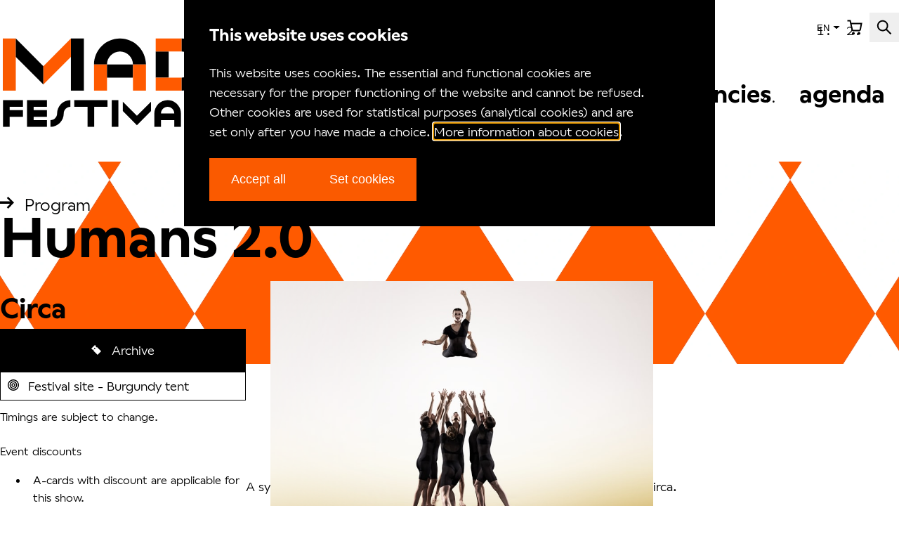

--- FILE ---
content_type: text/html; charset=UTF-8
request_url: https://www.madfestival.be/en/program/humans-2-0/a0NP5000000lwmzMAA
body_size: 15933
content:
<!doctype html>
<html lang="nl">
<head >
            <meta charset="utf-8"><script type="text/javascript">(window.NREUM||(NREUM={})).init={ajax:{deny_list:["bam.nr-data.net"]},feature_flags:["soft_nav"]};(window.NREUM||(NREUM={})).loader_config={licenseKey:"10f854eeac",applicationID:"13238095",browserID:"594470097"};;/*! For license information please see nr-loader-rum-1.308.0.min.js.LICENSE.txt */
(()=>{var e,t,r={163:(e,t,r)=>{"use strict";r.d(t,{j:()=>E});var n=r(384),i=r(1741);var a=r(2555);r(860).K7.genericEvents;const s="experimental.resources",o="register",c=e=>{if(!e||"string"!=typeof e)return!1;try{document.createDocumentFragment().querySelector(e)}catch{return!1}return!0};var d=r(2614),u=r(944),l=r(8122);const f="[data-nr-mask]",g=e=>(0,l.a)(e,(()=>{const e={feature_flags:[],experimental:{allow_registered_children:!1,resources:!1},mask_selector:"*",block_selector:"[data-nr-block]",mask_input_options:{color:!1,date:!1,"datetime-local":!1,email:!1,month:!1,number:!1,range:!1,search:!1,tel:!1,text:!1,time:!1,url:!1,week:!1,textarea:!1,select:!1,password:!0}};return{ajax:{deny_list:void 0,block_internal:!0,enabled:!0,autoStart:!0},api:{get allow_registered_children(){return e.feature_flags.includes(o)||e.experimental.allow_registered_children},set allow_registered_children(t){e.experimental.allow_registered_children=t},duplicate_registered_data:!1},browser_consent_mode:{enabled:!1},distributed_tracing:{enabled:void 0,exclude_newrelic_header:void 0,cors_use_newrelic_header:void 0,cors_use_tracecontext_headers:void 0,allowed_origins:void 0},get feature_flags(){return e.feature_flags},set feature_flags(t){e.feature_flags=t},generic_events:{enabled:!0,autoStart:!0},harvest:{interval:30},jserrors:{enabled:!0,autoStart:!0},logging:{enabled:!0,autoStart:!0},metrics:{enabled:!0,autoStart:!0},obfuscate:void 0,page_action:{enabled:!0},page_view_event:{enabled:!0,autoStart:!0},page_view_timing:{enabled:!0,autoStart:!0},performance:{capture_marks:!1,capture_measures:!1,capture_detail:!0,resources:{get enabled(){return e.feature_flags.includes(s)||e.experimental.resources},set enabled(t){e.experimental.resources=t},asset_types:[],first_party_domains:[],ignore_newrelic:!0}},privacy:{cookies_enabled:!0},proxy:{assets:void 0,beacon:void 0},session:{expiresMs:d.wk,inactiveMs:d.BB},session_replay:{autoStart:!0,enabled:!1,preload:!1,sampling_rate:10,error_sampling_rate:100,collect_fonts:!1,inline_images:!1,fix_stylesheets:!0,mask_all_inputs:!0,get mask_text_selector(){return e.mask_selector},set mask_text_selector(t){c(t)?e.mask_selector="".concat(t,",").concat(f):""===t||null===t?e.mask_selector=f:(0,u.R)(5,t)},get block_class(){return"nr-block"},get ignore_class(){return"nr-ignore"},get mask_text_class(){return"nr-mask"},get block_selector(){return e.block_selector},set block_selector(t){c(t)?e.block_selector+=",".concat(t):""!==t&&(0,u.R)(6,t)},get mask_input_options(){return e.mask_input_options},set mask_input_options(t){t&&"object"==typeof t?e.mask_input_options={...t,password:!0}:(0,u.R)(7,t)}},session_trace:{enabled:!0,autoStart:!0},soft_navigations:{enabled:!0,autoStart:!0},spa:{enabled:!0,autoStart:!0},ssl:void 0,user_actions:{enabled:!0,elementAttributes:["id","className","tagName","type"]}}})());var p=r(6154),m=r(9324);let h=0;const v={buildEnv:m.F3,distMethod:m.Xs,version:m.xv,originTime:p.WN},b={consented:!1},y={appMetadata:{},get consented(){return this.session?.state?.consent||b.consented},set consented(e){b.consented=e},customTransaction:void 0,denyList:void 0,disabled:!1,harvester:void 0,isolatedBacklog:!1,isRecording:!1,loaderType:void 0,maxBytes:3e4,obfuscator:void 0,onerror:void 0,ptid:void 0,releaseIds:{},session:void 0,timeKeeper:void 0,registeredEntities:[],jsAttributesMetadata:{bytes:0},get harvestCount(){return++h}},_=e=>{const t=(0,l.a)(e,y),r=Object.keys(v).reduce((e,t)=>(e[t]={value:v[t],writable:!1,configurable:!0,enumerable:!0},e),{});return Object.defineProperties(t,r)};var w=r(5701);const x=e=>{const t=e.startsWith("http");e+="/",r.p=t?e:"https://"+e};var R=r(7836),k=r(3241);const A={accountID:void 0,trustKey:void 0,agentID:void 0,licenseKey:void 0,applicationID:void 0,xpid:void 0},S=e=>(0,l.a)(e,A),T=new Set;function E(e,t={},r,s){let{init:o,info:c,loader_config:d,runtime:u={},exposed:l=!0}=t;if(!c){const e=(0,n.pV)();o=e.init,c=e.info,d=e.loader_config}e.init=g(o||{}),e.loader_config=S(d||{}),c.jsAttributes??={},p.bv&&(c.jsAttributes.isWorker=!0),e.info=(0,a.D)(c);const f=e.init,m=[c.beacon,c.errorBeacon];T.has(e.agentIdentifier)||(f.proxy.assets&&(x(f.proxy.assets),m.push(f.proxy.assets)),f.proxy.beacon&&m.push(f.proxy.beacon),e.beacons=[...m],function(e){const t=(0,n.pV)();Object.getOwnPropertyNames(i.W.prototype).forEach(r=>{const n=i.W.prototype[r];if("function"!=typeof n||"constructor"===n)return;let a=t[r];e[r]&&!1!==e.exposed&&"micro-agent"!==e.runtime?.loaderType&&(t[r]=(...t)=>{const n=e[r](...t);return a?a(...t):n})})}(e),(0,n.US)("activatedFeatures",w.B)),u.denyList=[...f.ajax.deny_list||[],...f.ajax.block_internal?m:[]],u.ptid=e.agentIdentifier,u.loaderType=r,e.runtime=_(u),T.has(e.agentIdentifier)||(e.ee=R.ee.get(e.agentIdentifier),e.exposed=l,(0,k.W)({agentIdentifier:e.agentIdentifier,drained:!!w.B?.[e.agentIdentifier],type:"lifecycle",name:"initialize",feature:void 0,data:e.config})),T.add(e.agentIdentifier)}},384:(e,t,r)=>{"use strict";r.d(t,{NT:()=>s,US:()=>u,Zm:()=>o,bQ:()=>d,dV:()=>c,pV:()=>l});var n=r(6154),i=r(1863),a=r(1910);const s={beacon:"bam.nr-data.net",errorBeacon:"bam.nr-data.net"};function o(){return n.gm.NREUM||(n.gm.NREUM={}),void 0===n.gm.newrelic&&(n.gm.newrelic=n.gm.NREUM),n.gm.NREUM}function c(){let e=o();return e.o||(e.o={ST:n.gm.setTimeout,SI:n.gm.setImmediate||n.gm.setInterval,CT:n.gm.clearTimeout,XHR:n.gm.XMLHttpRequest,REQ:n.gm.Request,EV:n.gm.Event,PR:n.gm.Promise,MO:n.gm.MutationObserver,FETCH:n.gm.fetch,WS:n.gm.WebSocket},(0,a.i)(...Object.values(e.o))),e}function d(e,t){let r=o();r.initializedAgents??={},t.initializedAt={ms:(0,i.t)(),date:new Date},r.initializedAgents[e]=t}function u(e,t){o()[e]=t}function l(){return function(){let e=o();const t=e.info||{};e.info={beacon:s.beacon,errorBeacon:s.errorBeacon,...t}}(),function(){let e=o();const t=e.init||{};e.init={...t}}(),c(),function(){let e=o();const t=e.loader_config||{};e.loader_config={...t}}(),o()}},782:(e,t,r)=>{"use strict";r.d(t,{T:()=>n});const n=r(860).K7.pageViewTiming},860:(e,t,r)=>{"use strict";r.d(t,{$J:()=>u,K7:()=>c,P3:()=>d,XX:()=>i,Yy:()=>o,df:()=>a,qY:()=>n,v4:()=>s});const n="events",i="jserrors",a="browser/blobs",s="rum",o="browser/logs",c={ajax:"ajax",genericEvents:"generic_events",jserrors:i,logging:"logging",metrics:"metrics",pageAction:"page_action",pageViewEvent:"page_view_event",pageViewTiming:"page_view_timing",sessionReplay:"session_replay",sessionTrace:"session_trace",softNav:"soft_navigations",spa:"spa"},d={[c.pageViewEvent]:1,[c.pageViewTiming]:2,[c.metrics]:3,[c.jserrors]:4,[c.spa]:5,[c.ajax]:6,[c.sessionTrace]:7,[c.softNav]:8,[c.sessionReplay]:9,[c.logging]:10,[c.genericEvents]:11},u={[c.pageViewEvent]:s,[c.pageViewTiming]:n,[c.ajax]:n,[c.spa]:n,[c.softNav]:n,[c.metrics]:i,[c.jserrors]:i,[c.sessionTrace]:a,[c.sessionReplay]:a,[c.logging]:o,[c.genericEvents]:"ins"}},944:(e,t,r)=>{"use strict";r.d(t,{R:()=>i});var n=r(3241);function i(e,t){"function"==typeof console.debug&&(console.debug("New Relic Warning: https://github.com/newrelic/newrelic-browser-agent/blob/main/docs/warning-codes.md#".concat(e),t),(0,n.W)({agentIdentifier:null,drained:null,type:"data",name:"warn",feature:"warn",data:{code:e,secondary:t}}))}},1687:(e,t,r)=>{"use strict";r.d(t,{Ak:()=>d,Ze:()=>f,x3:()=>u});var n=r(3241),i=r(7836),a=r(3606),s=r(860),o=r(2646);const c={};function d(e,t){const r={staged:!1,priority:s.P3[t]||0};l(e),c[e].get(t)||c[e].set(t,r)}function u(e,t){e&&c[e]&&(c[e].get(t)&&c[e].delete(t),p(e,t,!1),c[e].size&&g(e))}function l(e){if(!e)throw new Error("agentIdentifier required");c[e]||(c[e]=new Map)}function f(e="",t="feature",r=!1){if(l(e),!e||!c[e].get(t)||r)return p(e,t);c[e].get(t).staged=!0,g(e)}function g(e){const t=Array.from(c[e]);t.every(([e,t])=>t.staged)&&(t.sort((e,t)=>e[1].priority-t[1].priority),t.forEach(([t])=>{c[e].delete(t),p(e,t)}))}function p(e,t,r=!0){const s=e?i.ee.get(e):i.ee,c=a.i.handlers;if(!s.aborted&&s.backlog&&c){if((0,n.W)({agentIdentifier:e,type:"lifecycle",name:"drain",feature:t}),r){const e=s.backlog[t],r=c[t];if(r){for(let t=0;e&&t<e.length;++t)m(e[t],r);Object.entries(r).forEach(([e,t])=>{Object.values(t||{}).forEach(t=>{t[0]?.on&&t[0]?.context()instanceof o.y&&t[0].on(e,t[1])})})}}s.isolatedBacklog||delete c[t],s.backlog[t]=null,s.emit("drain-"+t,[])}}function m(e,t){var r=e[1];Object.values(t[r]||{}).forEach(t=>{var r=e[0];if(t[0]===r){var n=t[1],i=e[3],a=e[2];n.apply(i,a)}})}},1738:(e,t,r)=>{"use strict";r.d(t,{U:()=>g,Y:()=>f});var n=r(3241),i=r(9908),a=r(1863),s=r(944),o=r(5701),c=r(3969),d=r(8362),u=r(860),l=r(4261);function f(e,t,r,a){const f=a||r;!f||f[e]&&f[e]!==d.d.prototype[e]||(f[e]=function(){(0,i.p)(c.xV,["API/"+e+"/called"],void 0,u.K7.metrics,r.ee),(0,n.W)({agentIdentifier:r.agentIdentifier,drained:!!o.B?.[r.agentIdentifier],type:"data",name:"api",feature:l.Pl+e,data:{}});try{return t.apply(this,arguments)}catch(e){(0,s.R)(23,e)}})}function g(e,t,r,n,s){const o=e.info;null===r?delete o.jsAttributes[t]:o.jsAttributes[t]=r,(s||null===r)&&(0,i.p)(l.Pl+n,[(0,a.t)(),t,r],void 0,"session",e.ee)}},1741:(e,t,r)=>{"use strict";r.d(t,{W:()=>a});var n=r(944),i=r(4261);class a{#e(e,...t){if(this[e]!==a.prototype[e])return this[e](...t);(0,n.R)(35,e)}addPageAction(e,t){return this.#e(i.hG,e,t)}register(e){return this.#e(i.eY,e)}recordCustomEvent(e,t){return this.#e(i.fF,e,t)}setPageViewName(e,t){return this.#e(i.Fw,e,t)}setCustomAttribute(e,t,r){return this.#e(i.cD,e,t,r)}noticeError(e,t){return this.#e(i.o5,e,t)}setUserId(e,t=!1){return this.#e(i.Dl,e,t)}setApplicationVersion(e){return this.#e(i.nb,e)}setErrorHandler(e){return this.#e(i.bt,e)}addRelease(e,t){return this.#e(i.k6,e,t)}log(e,t){return this.#e(i.$9,e,t)}start(){return this.#e(i.d3)}finished(e){return this.#e(i.BL,e)}recordReplay(){return this.#e(i.CH)}pauseReplay(){return this.#e(i.Tb)}addToTrace(e){return this.#e(i.U2,e)}setCurrentRouteName(e){return this.#e(i.PA,e)}interaction(e){return this.#e(i.dT,e)}wrapLogger(e,t,r){return this.#e(i.Wb,e,t,r)}measure(e,t){return this.#e(i.V1,e,t)}consent(e){return this.#e(i.Pv,e)}}},1863:(e,t,r)=>{"use strict";function n(){return Math.floor(performance.now())}r.d(t,{t:()=>n})},1910:(e,t,r)=>{"use strict";r.d(t,{i:()=>a});var n=r(944);const i=new Map;function a(...e){return e.every(e=>{if(i.has(e))return i.get(e);const t="function"==typeof e?e.toString():"",r=t.includes("[native code]"),a=t.includes("nrWrapper");return r||a||(0,n.R)(64,e?.name||t),i.set(e,r),r})}},2555:(e,t,r)=>{"use strict";r.d(t,{D:()=>o,f:()=>s});var n=r(384),i=r(8122);const a={beacon:n.NT.beacon,errorBeacon:n.NT.errorBeacon,licenseKey:void 0,applicationID:void 0,sa:void 0,queueTime:void 0,applicationTime:void 0,ttGuid:void 0,user:void 0,account:void 0,product:void 0,extra:void 0,jsAttributes:{},userAttributes:void 0,atts:void 0,transactionName:void 0,tNamePlain:void 0};function s(e){try{return!!e.licenseKey&&!!e.errorBeacon&&!!e.applicationID}catch(e){return!1}}const o=e=>(0,i.a)(e,a)},2614:(e,t,r)=>{"use strict";r.d(t,{BB:()=>s,H3:()=>n,g:()=>d,iL:()=>c,tS:()=>o,uh:()=>i,wk:()=>a});const n="NRBA",i="SESSION",a=144e5,s=18e5,o={STARTED:"session-started",PAUSE:"session-pause",RESET:"session-reset",RESUME:"session-resume",UPDATE:"session-update"},c={SAME_TAB:"same-tab",CROSS_TAB:"cross-tab"},d={OFF:0,FULL:1,ERROR:2}},2646:(e,t,r)=>{"use strict";r.d(t,{y:()=>n});class n{constructor(e){this.contextId=e}}},2843:(e,t,r)=>{"use strict";r.d(t,{G:()=>a,u:()=>i});var n=r(3878);function i(e,t=!1,r,i){(0,n.DD)("visibilitychange",function(){if(t)return void("hidden"===document.visibilityState&&e());e(document.visibilityState)},r,i)}function a(e,t,r){(0,n.sp)("pagehide",e,t,r)}},3241:(e,t,r)=>{"use strict";r.d(t,{W:()=>a});var n=r(6154);const i="newrelic";function a(e={}){try{n.gm.dispatchEvent(new CustomEvent(i,{detail:e}))}catch(e){}}},3606:(e,t,r)=>{"use strict";r.d(t,{i:()=>a});var n=r(9908);a.on=s;var i=a.handlers={};function a(e,t,r,a){s(a||n.d,i,e,t,r)}function s(e,t,r,i,a){a||(a="feature"),e||(e=n.d);var s=t[a]=t[a]||{};(s[r]=s[r]||[]).push([e,i])}},3878:(e,t,r)=>{"use strict";function n(e,t){return{capture:e,passive:!1,signal:t}}function i(e,t,r=!1,i){window.addEventListener(e,t,n(r,i))}function a(e,t,r=!1,i){document.addEventListener(e,t,n(r,i))}r.d(t,{DD:()=>a,jT:()=>n,sp:()=>i})},3969:(e,t,r)=>{"use strict";r.d(t,{TZ:()=>n,XG:()=>o,rs:()=>i,xV:()=>s,z_:()=>a});const n=r(860).K7.metrics,i="sm",a="cm",s="storeSupportabilityMetrics",o="storeEventMetrics"},4234:(e,t,r)=>{"use strict";r.d(t,{W:()=>a});var n=r(7836),i=r(1687);class a{constructor(e,t){this.agentIdentifier=e,this.ee=n.ee.get(e),this.featureName=t,this.blocked=!1}deregisterDrain(){(0,i.x3)(this.agentIdentifier,this.featureName)}}},4261:(e,t,r)=>{"use strict";r.d(t,{$9:()=>d,BL:()=>o,CH:()=>g,Dl:()=>_,Fw:()=>y,PA:()=>h,Pl:()=>n,Pv:()=>k,Tb:()=>l,U2:()=>a,V1:()=>R,Wb:()=>x,bt:()=>b,cD:()=>v,d3:()=>w,dT:()=>c,eY:()=>p,fF:()=>f,hG:()=>i,k6:()=>s,nb:()=>m,o5:()=>u});const n="api-",i="addPageAction",a="addToTrace",s="addRelease",o="finished",c="interaction",d="log",u="noticeError",l="pauseReplay",f="recordCustomEvent",g="recordReplay",p="register",m="setApplicationVersion",h="setCurrentRouteName",v="setCustomAttribute",b="setErrorHandler",y="setPageViewName",_="setUserId",w="start",x="wrapLogger",R="measure",k="consent"},5289:(e,t,r)=>{"use strict";r.d(t,{GG:()=>s,Qr:()=>c,sB:()=>o});var n=r(3878),i=r(6389);function a(){return"undefined"==typeof document||"complete"===document.readyState}function s(e,t){if(a())return e();const r=(0,i.J)(e),s=setInterval(()=>{a()&&(clearInterval(s),r())},500);(0,n.sp)("load",r,t)}function o(e){if(a())return e();(0,n.DD)("DOMContentLoaded",e)}function c(e){if(a())return e();(0,n.sp)("popstate",e)}},5607:(e,t,r)=>{"use strict";r.d(t,{W:()=>n});const n=(0,r(9566).bz)()},5701:(e,t,r)=>{"use strict";r.d(t,{B:()=>a,t:()=>s});var n=r(3241);const i=new Set,a={};function s(e,t){const r=t.agentIdentifier;a[r]??={},e&&"object"==typeof e&&(i.has(r)||(t.ee.emit("rumresp",[e]),a[r]=e,i.add(r),(0,n.W)({agentIdentifier:r,loaded:!0,drained:!0,type:"lifecycle",name:"load",feature:void 0,data:e})))}},6154:(e,t,r)=>{"use strict";r.d(t,{OF:()=>c,RI:()=>i,WN:()=>u,bv:()=>a,eN:()=>l,gm:()=>s,mw:()=>o,sb:()=>d});var n=r(1863);const i="undefined"!=typeof window&&!!window.document,a="undefined"!=typeof WorkerGlobalScope&&("undefined"!=typeof self&&self instanceof WorkerGlobalScope&&self.navigator instanceof WorkerNavigator||"undefined"!=typeof globalThis&&globalThis instanceof WorkerGlobalScope&&globalThis.navigator instanceof WorkerNavigator),s=i?window:"undefined"!=typeof WorkerGlobalScope&&("undefined"!=typeof self&&self instanceof WorkerGlobalScope&&self||"undefined"!=typeof globalThis&&globalThis instanceof WorkerGlobalScope&&globalThis),o=Boolean("hidden"===s?.document?.visibilityState),c=/iPad|iPhone|iPod/.test(s.navigator?.userAgent),d=c&&"undefined"==typeof SharedWorker,u=((()=>{const e=s.navigator?.userAgent?.match(/Firefox[/\s](\d+\.\d+)/);Array.isArray(e)&&e.length>=2&&e[1]})(),Date.now()-(0,n.t)()),l=()=>"undefined"!=typeof PerformanceNavigationTiming&&s?.performance?.getEntriesByType("navigation")?.[0]?.responseStart},6389:(e,t,r)=>{"use strict";function n(e,t=500,r={}){const n=r?.leading||!1;let i;return(...r)=>{n&&void 0===i&&(e.apply(this,r),i=setTimeout(()=>{i=clearTimeout(i)},t)),n||(clearTimeout(i),i=setTimeout(()=>{e.apply(this,r)},t))}}function i(e){let t=!1;return(...r)=>{t||(t=!0,e.apply(this,r))}}r.d(t,{J:()=>i,s:()=>n})},6630:(e,t,r)=>{"use strict";r.d(t,{T:()=>n});const n=r(860).K7.pageViewEvent},7699:(e,t,r)=>{"use strict";r.d(t,{It:()=>a,KC:()=>o,No:()=>i,qh:()=>s});var n=r(860);const i=16e3,a=1e6,s="SESSION_ERROR",o={[n.K7.logging]:!0,[n.K7.genericEvents]:!1,[n.K7.jserrors]:!1,[n.K7.ajax]:!1}},7836:(e,t,r)=>{"use strict";r.d(t,{P:()=>o,ee:()=>c});var n=r(384),i=r(8990),a=r(2646),s=r(5607);const o="nr@context:".concat(s.W),c=function e(t,r){var n={},s={},u={},l=!1;try{l=16===r.length&&d.initializedAgents?.[r]?.runtime.isolatedBacklog}catch(e){}var f={on:p,addEventListener:p,removeEventListener:function(e,t){var r=n[e];if(!r)return;for(var i=0;i<r.length;i++)r[i]===t&&r.splice(i,1)},emit:function(e,r,n,i,a){!1!==a&&(a=!0);if(c.aborted&&!i)return;t&&a&&t.emit(e,r,n);var o=g(n);m(e).forEach(e=>{e.apply(o,r)});var d=v()[s[e]];d&&d.push([f,e,r,o]);return o},get:h,listeners:m,context:g,buffer:function(e,t){const r=v();if(t=t||"feature",f.aborted)return;Object.entries(e||{}).forEach(([e,n])=>{s[n]=t,t in r||(r[t]=[])})},abort:function(){f._aborted=!0,Object.keys(f.backlog).forEach(e=>{delete f.backlog[e]})},isBuffering:function(e){return!!v()[s[e]]},debugId:r,backlog:l?{}:t&&"object"==typeof t.backlog?t.backlog:{},isolatedBacklog:l};return Object.defineProperty(f,"aborted",{get:()=>{let e=f._aborted||!1;return e||(t&&(e=t.aborted),e)}}),f;function g(e){return e&&e instanceof a.y?e:e?(0,i.I)(e,o,()=>new a.y(o)):new a.y(o)}function p(e,t){n[e]=m(e).concat(t)}function m(e){return n[e]||[]}function h(t){return u[t]=u[t]||e(f,t)}function v(){return f.backlog}}(void 0,"globalEE"),d=(0,n.Zm)();d.ee||(d.ee=c)},8122:(e,t,r)=>{"use strict";r.d(t,{a:()=>i});var n=r(944);function i(e,t){try{if(!e||"object"!=typeof e)return(0,n.R)(3);if(!t||"object"!=typeof t)return(0,n.R)(4);const r=Object.create(Object.getPrototypeOf(t),Object.getOwnPropertyDescriptors(t)),a=0===Object.keys(r).length?e:r;for(let s in a)if(void 0!==e[s])try{if(null===e[s]){r[s]=null;continue}Array.isArray(e[s])&&Array.isArray(t[s])?r[s]=Array.from(new Set([...e[s],...t[s]])):"object"==typeof e[s]&&"object"==typeof t[s]?r[s]=i(e[s],t[s]):r[s]=e[s]}catch(e){r[s]||(0,n.R)(1,e)}return r}catch(e){(0,n.R)(2,e)}}},8362:(e,t,r)=>{"use strict";r.d(t,{d:()=>a});var n=r(9566),i=r(1741);class a extends i.W{agentIdentifier=(0,n.LA)(16)}},8374:(e,t,r)=>{r.nc=(()=>{try{return document?.currentScript?.nonce}catch(e){}return""})()},8990:(e,t,r)=>{"use strict";r.d(t,{I:()=>i});var n=Object.prototype.hasOwnProperty;function i(e,t,r){if(n.call(e,t))return e[t];var i=r();if(Object.defineProperty&&Object.keys)try{return Object.defineProperty(e,t,{value:i,writable:!0,enumerable:!1}),i}catch(e){}return e[t]=i,i}},9324:(e,t,r)=>{"use strict";r.d(t,{F3:()=>i,Xs:()=>a,xv:()=>n});const n="1.308.0",i="PROD",a="CDN"},9566:(e,t,r)=>{"use strict";r.d(t,{LA:()=>o,bz:()=>s});var n=r(6154);const i="xxxxxxxx-xxxx-4xxx-yxxx-xxxxxxxxxxxx";function a(e,t){return e?15&e[t]:16*Math.random()|0}function s(){const e=n.gm?.crypto||n.gm?.msCrypto;let t,r=0;return e&&e.getRandomValues&&(t=e.getRandomValues(new Uint8Array(30))),i.split("").map(e=>"x"===e?a(t,r++).toString(16):"y"===e?(3&a()|8).toString(16):e).join("")}function o(e){const t=n.gm?.crypto||n.gm?.msCrypto;let r,i=0;t&&t.getRandomValues&&(r=t.getRandomValues(new Uint8Array(e)));const s=[];for(var o=0;o<e;o++)s.push(a(r,i++).toString(16));return s.join("")}},9908:(e,t,r)=>{"use strict";r.d(t,{d:()=>n,p:()=>i});var n=r(7836).ee.get("handle");function i(e,t,r,i,a){a?(a.buffer([e],i),a.emit(e,t,r)):(n.buffer([e],i),n.emit(e,t,r))}}},n={};function i(e){var t=n[e];if(void 0!==t)return t.exports;var a=n[e]={exports:{}};return r[e](a,a.exports,i),a.exports}i.m=r,i.d=(e,t)=>{for(var r in t)i.o(t,r)&&!i.o(e,r)&&Object.defineProperty(e,r,{enumerable:!0,get:t[r]})},i.f={},i.e=e=>Promise.all(Object.keys(i.f).reduce((t,r)=>(i.f[r](e,t),t),[])),i.u=e=>"nr-rum-1.308.0.min.js",i.o=(e,t)=>Object.prototype.hasOwnProperty.call(e,t),e={},t="NRBA-1.308.0.PROD:",i.l=(r,n,a,s)=>{if(e[r])e[r].push(n);else{var o,c;if(void 0!==a)for(var d=document.getElementsByTagName("script"),u=0;u<d.length;u++){var l=d[u];if(l.getAttribute("src")==r||l.getAttribute("data-webpack")==t+a){o=l;break}}if(!o){c=!0;var f={296:"sha512-+MIMDsOcckGXa1EdWHqFNv7P+JUkd5kQwCBr3KE6uCvnsBNUrdSt4a/3/L4j4TxtnaMNjHpza2/erNQbpacJQA=="};(o=document.createElement("script")).charset="utf-8",i.nc&&o.setAttribute("nonce",i.nc),o.setAttribute("data-webpack",t+a),o.src=r,0!==o.src.indexOf(window.location.origin+"/")&&(o.crossOrigin="anonymous"),f[s]&&(o.integrity=f[s])}e[r]=[n];var g=(t,n)=>{o.onerror=o.onload=null,clearTimeout(p);var i=e[r];if(delete e[r],o.parentNode&&o.parentNode.removeChild(o),i&&i.forEach(e=>e(n)),t)return t(n)},p=setTimeout(g.bind(null,void 0,{type:"timeout",target:o}),12e4);o.onerror=g.bind(null,o.onerror),o.onload=g.bind(null,o.onload),c&&document.head.appendChild(o)}},i.r=e=>{"undefined"!=typeof Symbol&&Symbol.toStringTag&&Object.defineProperty(e,Symbol.toStringTag,{value:"Module"}),Object.defineProperty(e,"__esModule",{value:!0})},i.p="https://js-agent.newrelic.com/",(()=>{var e={374:0,840:0};i.f.j=(t,r)=>{var n=i.o(e,t)?e[t]:void 0;if(0!==n)if(n)r.push(n[2]);else{var a=new Promise((r,i)=>n=e[t]=[r,i]);r.push(n[2]=a);var s=i.p+i.u(t),o=new Error;i.l(s,r=>{if(i.o(e,t)&&(0!==(n=e[t])&&(e[t]=void 0),n)){var a=r&&("load"===r.type?"missing":r.type),s=r&&r.target&&r.target.src;o.message="Loading chunk "+t+" failed: ("+a+": "+s+")",o.name="ChunkLoadError",o.type=a,o.request=s,n[1](o)}},"chunk-"+t,t)}};var t=(t,r)=>{var n,a,[s,o,c]=r,d=0;if(s.some(t=>0!==e[t])){for(n in o)i.o(o,n)&&(i.m[n]=o[n]);if(c)c(i)}for(t&&t(r);d<s.length;d++)a=s[d],i.o(e,a)&&e[a]&&e[a][0](),e[a]=0},r=self["webpackChunk:NRBA-1.308.0.PROD"]=self["webpackChunk:NRBA-1.308.0.PROD"]||[];r.forEach(t.bind(null,0)),r.push=t.bind(null,r.push.bind(r))})(),(()=>{"use strict";i(8374);var e=i(8362),t=i(860);const r=Object.values(t.K7);var n=i(163);var a=i(9908),s=i(1863),o=i(4261),c=i(1738);var d=i(1687),u=i(4234),l=i(5289),f=i(6154),g=i(944),p=i(384);const m=e=>f.RI&&!0===e?.privacy.cookies_enabled;function h(e){return!!(0,p.dV)().o.MO&&m(e)&&!0===e?.session_trace.enabled}var v=i(6389),b=i(7699);class y extends u.W{constructor(e,t){super(e.agentIdentifier,t),this.agentRef=e,this.abortHandler=void 0,this.featAggregate=void 0,this.loadedSuccessfully=void 0,this.onAggregateImported=new Promise(e=>{this.loadedSuccessfully=e}),this.deferred=Promise.resolve(),!1===e.init[this.featureName].autoStart?this.deferred=new Promise((t,r)=>{this.ee.on("manual-start-all",(0,v.J)(()=>{(0,d.Ak)(e.agentIdentifier,this.featureName),t()}))}):(0,d.Ak)(e.agentIdentifier,t)}importAggregator(e,t,r={}){if(this.featAggregate)return;const n=async()=>{let n;await this.deferred;try{if(m(e.init)){const{setupAgentSession:t}=await i.e(296).then(i.bind(i,3305));n=t(e)}}catch(e){(0,g.R)(20,e),this.ee.emit("internal-error",[e]),(0,a.p)(b.qh,[e],void 0,this.featureName,this.ee)}try{if(!this.#t(this.featureName,n,e.init))return(0,d.Ze)(this.agentIdentifier,this.featureName),void this.loadedSuccessfully(!1);const{Aggregate:i}=await t();this.featAggregate=new i(e,r),e.runtime.harvester.initializedAggregates.push(this.featAggregate),this.loadedSuccessfully(!0)}catch(e){(0,g.R)(34,e),this.abortHandler?.(),(0,d.Ze)(this.agentIdentifier,this.featureName,!0),this.loadedSuccessfully(!1),this.ee&&this.ee.abort()}};f.RI?(0,l.GG)(()=>n(),!0):n()}#t(e,r,n){if(this.blocked)return!1;switch(e){case t.K7.sessionReplay:return h(n)&&!!r;case t.K7.sessionTrace:return!!r;default:return!0}}}var _=i(6630),w=i(2614),x=i(3241);class R extends y{static featureName=_.T;constructor(e){var t;super(e,_.T),this.setupInspectionEvents(e.agentIdentifier),t=e,(0,c.Y)(o.Fw,function(e,r){"string"==typeof e&&("/"!==e.charAt(0)&&(e="/"+e),t.runtime.customTransaction=(r||"http://custom.transaction")+e,(0,a.p)(o.Pl+o.Fw,[(0,s.t)()],void 0,void 0,t.ee))},t),this.importAggregator(e,()=>i.e(296).then(i.bind(i,3943)))}setupInspectionEvents(e){const t=(t,r)=>{t&&(0,x.W)({agentIdentifier:e,timeStamp:t.timeStamp,loaded:"complete"===t.target.readyState,type:"window",name:r,data:t.target.location+""})};(0,l.sB)(e=>{t(e,"DOMContentLoaded")}),(0,l.GG)(e=>{t(e,"load")}),(0,l.Qr)(e=>{t(e,"navigate")}),this.ee.on(w.tS.UPDATE,(t,r)=>{(0,x.W)({agentIdentifier:e,type:"lifecycle",name:"session",data:r})})}}class k extends e.d{constructor(e){var t;(super(),f.gm)?(this.features={},(0,p.bQ)(this.agentIdentifier,this),this.desiredFeatures=new Set(e.features||[]),this.desiredFeatures.add(R),(0,n.j)(this,e,e.loaderType||"agent"),t=this,(0,c.Y)(o.cD,function(e,r,n=!1){if("string"==typeof e){if(["string","number","boolean"].includes(typeof r)||null===r)return(0,c.U)(t,e,r,o.cD,n);(0,g.R)(40,typeof r)}else(0,g.R)(39,typeof e)},t),function(e){(0,c.Y)(o.Dl,function(t,r=!1){if("string"!=typeof t&&null!==t)return void(0,g.R)(41,typeof t);const n=e.info.jsAttributes["enduser.id"];r&&null!=n&&n!==t?(0,a.p)(o.Pl+"setUserIdAndResetSession",[t],void 0,"session",e.ee):(0,c.U)(e,"enduser.id",t,o.Dl,!0)},e)}(this),function(e){(0,c.Y)(o.nb,function(t){if("string"==typeof t||null===t)return(0,c.U)(e,"application.version",t,o.nb,!1);(0,g.R)(42,typeof t)},e)}(this),function(e){(0,c.Y)(o.d3,function(){e.ee.emit("manual-start-all")},e)}(this),function(e){(0,c.Y)(o.Pv,function(t=!0){if("boolean"==typeof t){if((0,a.p)(o.Pl+o.Pv,[t],void 0,"session",e.ee),e.runtime.consented=t,t){const t=e.features.page_view_event;t.onAggregateImported.then(e=>{const r=t.featAggregate;e&&!r.sentRum&&r.sendRum()})}}else(0,g.R)(65,typeof t)},e)}(this),this.run()):(0,g.R)(21)}get config(){return{info:this.info,init:this.init,loader_config:this.loader_config,runtime:this.runtime}}get api(){return this}run(){try{const e=function(e){const t={};return r.forEach(r=>{t[r]=!!e[r]?.enabled}),t}(this.init),n=[...this.desiredFeatures];n.sort((e,r)=>t.P3[e.featureName]-t.P3[r.featureName]),n.forEach(r=>{if(!e[r.featureName]&&r.featureName!==t.K7.pageViewEvent)return;if(r.featureName===t.K7.spa)return void(0,g.R)(67);const n=function(e){switch(e){case t.K7.ajax:return[t.K7.jserrors];case t.K7.sessionTrace:return[t.K7.ajax,t.K7.pageViewEvent];case t.K7.sessionReplay:return[t.K7.sessionTrace];case t.K7.pageViewTiming:return[t.K7.pageViewEvent];default:return[]}}(r.featureName).filter(e=>!(e in this.features));n.length>0&&(0,g.R)(36,{targetFeature:r.featureName,missingDependencies:n}),this.features[r.featureName]=new r(this)})}catch(e){(0,g.R)(22,e);for(const e in this.features)this.features[e].abortHandler?.();const t=(0,p.Zm)();delete t.initializedAgents[this.agentIdentifier]?.features,delete this.sharedAggregator;return t.ee.get(this.agentIdentifier).abort(),!1}}}var A=i(2843),S=i(782);class T extends y{static featureName=S.T;constructor(e){super(e,S.T),f.RI&&((0,A.u)(()=>(0,a.p)("docHidden",[(0,s.t)()],void 0,S.T,this.ee),!0),(0,A.G)(()=>(0,a.p)("winPagehide",[(0,s.t)()],void 0,S.T,this.ee)),this.importAggregator(e,()=>i.e(296).then(i.bind(i,2117))))}}var E=i(3969);class I extends y{static featureName=E.TZ;constructor(e){super(e,E.TZ),f.RI&&document.addEventListener("securitypolicyviolation",e=>{(0,a.p)(E.xV,["Generic/CSPViolation/Detected"],void 0,this.featureName,this.ee)}),this.importAggregator(e,()=>i.e(296).then(i.bind(i,9623)))}}new k({features:[R,T,I],loaderType:"lite"})})()})();</script>

        <link rel="preload" as="font" type="font/woff2" href="/assets/website/base/font/pep-solid-black-pro/pep-solid-black-pro.e861d0f4.woff2" crossorigin>
        <link rel="preload" as="font" type="font/woff2" href="/assets/website/base/font/wallop/wallop-regular.5d70d684.woff2" crossorigin>
        <link rel="preload" as="font" type="font/woff2" href="/assets/website/base/font/wallop/wallop-semi-bold.0fccf001.woff2" crossorigin>

                
                <meta content="origin-when-cross-origin" name="referrer">

                <meta name="viewport" content="width=device-width, initial-scale=1.0">

        <link rel="apple-touch-icon" sizes="180x180" href="/assets/website/components/favicon/images/apple-touch-icon.7d5dd96b.png">
<link rel="icon" type="image/png" sizes="32x32" href="/assets/website/components/favicon/images/favicon-32x32.1d59e761.png">
<link rel="icon" type="image/png" sizes="16x16" href="/assets/website/components/favicon/images/favicon-16x16.21821ed1.png">
<link rel="mask-icon" href="/assets/website/components/favicon/images/safari-pinned-tab.73403007.svg" color="#fa5a00">
<link rel="manifest" href="/site.webmanifest" crossorigin="use-credentials">
<meta name="msapplication-TileColor" content="#fa5a00">
<meta name="theme-color" content="#ffffff">

                <link href="/assets/website/main.b8ee9ca3.css" rel="stylesheet" media="all">

        
        <title>Humans 2.0 - MAD Festival - MAD Festival</title>
        <meta property="og:image" content="https://lab.digital-asset.app/QoPemCnyqt" />

        <link rel="canonical" href="https://www.madfestival.be/en/program/humans-2-0/a0NP5000000lwmzMAA"/>

        <link rel="alternate" href="https://www.madfestival.be/en/program/humans-2-0/a0NP5000000lwmzMAA" hreflang="en"/>
<link rel="alternate" href="https://www.madfestival.be/nl/programma/humans-2-0/a0NP5000000lwmzMAA" hreflang="nl"/>


        <script nonce="2uywmI0I7PYKLEbsixS9Hg==">
            // Define dataLayer and the gtag function.
            window.dataLayer = window.dataLayer || [];
            function gtag(){dataLayer.push(arguments);}

            gtag('consent', 'default', {
                'ad_storage': 'denied',
                'analytics_storage': 'denied',
            });
        </script>

                <script nonce="2uywmI0I7PYKLEbsixS9Hg==">(function(w,d,s,l,i){w[l]=w[l]||[];w[l].push({'gtm.start':
                    new Date().getTime(),event:'gtm.js'});var f=d.getElementsByTagName(s)[0],
                j=d.createElement(s),dl=l!='dataLayer'?'&l='+l:'';j.async=true;j.src=
                'https://www.googletagmanager.com/gtm.js?id='+i+dl;var n=d.querySelector('[nonce]');
                n&&j.setAttribute('nonce',n.nonce||n.getAttribute('nonce'));f.parentNode.insertBefore(j,f);
            })(window,document,'script','dataLayer', 'GTM-PN4PDWLS');</script>

    </head>
<body class="body" data-background=10>
    <noscript><iframe src="https://www.googletagmanager.com/ns.html?id=GTM-PN4PDWLS" height="0" width="0" style="display:none;visibility:hidden"></iframe></noscript>


    <dialog class="cookie-consent" data-component="cookie-consent/cookie-consent">
    <article class="cookie-consent__inner">
        <header class="cookie-consent__header">
            <h1 class="title-3 cookie-consent__title">This website uses cookies</h1>
        </header>

        <p>This website uses cookies. The essential and functional cookies are necessary for the proper functioning of the website and cannot be refused. Other cookies are used for statistical purposes (analytical cookies) and are set only after you have made a choice. <a href="/en/cookie-policy">More information about cookies</a>.</p>

        <form method="dialog" class="cookie-consent__form" id="cookie-constent-dialog">
            <section id="cookie-consent-options" tabindex="-1" hidden>
                <div class="cookie-consent__options">
                    <div class="form-row -checkbox">
                        <div class="widget-holder">
                            <input
                                type="checkbox"
                                id="categories_default"
                                name="categories_default"
                                value="functional"
                                checked
                                disabled
                            >
                            <label for="categories_default" class="form-label">Essential cookies</label>
                        </div>
                        <p class="cookie-consent__option-description">Necessary cookies help make a website more usable, by enabling basic functions such as page navigation and access to secure areas of the website. Without these cookies, the website cannot function properly.</p>
                    </div>

                    <div class="form-row -checkbox">
                        <div class="widget-holder">
                            <input
                                type="checkbox"
                                id="categories_analytics"
                                name="categories[]"
                                value="analytics"
                            >
                            <label for="categories_analytics" class="form-label">Analytics cookies</label>
                        </div>
                        <p class="cookie-consent__option-description">We use these cookies to know how many times a particular page is read. We only use this information to improve the content of our website. These cookies are only set after you have given your consent.</p>
                    </div>

                    <div class="form-row -checkbox">
                        <div class="widget-holder">
                            <input
                                type="checkbox"
                                id="categories_marketing"
                                name="categories[]"
                                value="marketing"
                            >
                            <label for="categories_marketing" class="form-label">Marketing cookies</label>
                        </div>
                        <p class="cookie-consent__option-description">Marketing cookies are used to track visitors across various websites. This is done to better align advertisements with the interests and needs of the visitor. As such, these advertisements gain value for publishers and external advertisers.</p>
                    </div>
                </div>

                <div class="cookie-consent__buttons -options">
                    <button value="save_options" class="button -secondary">Save preferences</button>
                </div>
            </section>

            <div class="cookie-consent__buttons -general">
                <button value="yes" class="button -secondary">Accept all</button>
                <button class="button -secondary" aria-expanded="false" aria-controls="cookie-consent-options">Set cookies</button>
            </div>
        </form>
    </article>
</dialog>

    <div class="header-search">
    <form class="header-search__form" action="/en/search">
        <input class="header-search__input" name="q" type="search"
               placeholder="What are you looking for?"
               aria-describedby="What are you looking for?">
        <button class="button header-search__submit">Search</button>
    </form>
    <button class="header-search__close">
        <svg height="10" viewBox="0 0 21 21" width="10" xmlns="http://www.w3.org/2000/svg">
    <g fill-rule="evenodd" stroke-width="3" transform="translate(1 1)">
        <path d="m0 18.073864 18.073864-18.073864"/>
        <path d="m0 18.073864 18.073864-18.073864" transform="matrix(1 0 0 -1 0 18.073864)"/>
    </g>
</svg>
    </button>
</div>

    <div class="body__inner">
        
        <header class="header">
    <div class="header__inner">
        <div class="header__top">
                        <button data-component="header/search" class="header__search">Search</button>

                        <a class="header__logo" href="https://www.madfestival.be/en/">
                <img src="/assets/website/images/svg/logo.3d982390.svg" alt="MAD Festival" width="140"
                     height="102">
            </a>

                        <button class="hamburger" type="button" aria-expanded="false" aria-label="menu" data-component="hamburger/hamburger">
  <span class="hamburger-box">
    <span class="hamburger-inner"></span>
  </span>
</button>
        </div>

                <nav class="header__nav">
            <ol class="main-navigation">
            <li class="main-navigation__item">
            <a class="main-navigation__link" href="https://www.madfestival.be/en/nieuws">
                News
            </a>
        </li>
            <li class="main-navigation__item">
            <a class="main-navigation__link" href="https://www.madfestival.be/en/about-mad-festival">
                About
            </a>
        </li>
            <li class="main-navigation__item">
            <a class="main-navigation__link" href="https://www.madfestival.be/en/residencies">
                Residencies
            </a>
        </li>
            <li class="main-navigation__item">
            <a class="main-navigation__link" href="https://www.madfestival.be/en/agenda">
                Agenda
            </a>
        </li>
    </ol>
            <ol class="meta-navigation">
        <li class="meta-navigation__language">
                                                        <button type="button" aria-haspopup="menu" aria-controls="language-menu" id="language-switch" aria-label="Taal: EN" aria-expanded="false" data-component="navigation/language-toggle">EN</button>
                    
        <ul class="meta-navigation__language-submenu" id="language-menu" role="menu" aria-label="Taalkeuzes" tabindex="-1">
                                                <li role="menuitem" tabindex="-1"><a href="https://www.madfestival.be/nl/programma/humans-2-0/a0NP5000000lwmzMAA" hreflang="NL" lang="NL">NL</a></li>
                                                                </ul>
    </li>

                <li>
            <a href="https://apps.ticketmatic.com/widgets/kl/flow/madbasket?l=en#!/basket" class="header-cart" target="_blank">
                Winkelmandje
                <span class="header-cart__total -hidden" data-component="header/basket"></span>
            </a>
        </li>
    
        <li>
        <button class="header__search" data-component="header/search">Search</button>
    </li>
</ol>
        </nav>
    </div>
</header>

        
        <main>
                <div class="event">
        <div class="event__header">
                <nav aria-label="Breadcrumb" class="breadcrumbs-wrapper">
        <div class="breadcrumbs" itemscope itemtype="https://schema.org/BreadcrumbList" >
                        
            <div itemprop="itemListElement" itemscope itemtype="https://schema.org/ListItem">
                <a href="/en/theme" itemprop="item" class="breadcrumb">
                    <span itemprop="name">Program</span>
                </a>
            </div>
        </div>
    </nav>

            <div class="page-media">
    <div class="page-media__inner">
                    <div class="page-media__image" data-component="lightbox/lightbox">
                                                                    <img src="https://lab.digital-asset.app/YGwvpWUnrt" alt="
">

                            </div>
            </div>
</div>

            <div class="event__header-inner">
                <div>
                    
                                    </div>

                <h1 class="title-1 event__title">Humans 2.0</h1>
                <h2 class="event__subtitle">Circa</h2>
            </div>
        </div>

        <div class="wrapper -white">
            <div class="event__main">
                <aside>
                    <div class="event-sticky">
    <a
                    href="#activiteiten"
            target="_self"
                class="event-sticky__tickets button"
    >
        Archive
    </a>

    
    
                                        <a href="https://maps.app.goo.gl/Bic6CY2p1huLaRPM6" class="event-sticky__location">
                    <span>Locatie</span>
                    Festival site - Burgundy tent
                </a>
                        
    
    
    <div class="event-sticky__info">
        <p>Timings are subject to change.</p>

                    Event discounts
            <ul>
                                    <li>A-cards with discount are applicable for this show.</li>
                            </ul>
        
        <p>8 years and up</p>
    </div>
</div>
                </aside>

                <div class="event__content">
                    <p>A symphony of acrobatics, sound and light, this is next level circus by Circa.</p><p>Ten bodies appear in a flash of light. They move in harmony for a fleeting moment and then descend into a sinuous trance. Towers grow and decay, bodies leap and are caught, as physical limits are pushed to their extreme. Can we ever find a perfect balance or is adapting to constant change the only way forward?</p><p>Circa has reached and amazed over 1.5 million spectators with their groundbreaking acrobatics, leading to standing ovations and sold-out venues. Don&#39;t miss their <em>Humans 2.0,</em> a tightly woven choreography of bodies, an intimate, yet primal engagement with the challenge of being human.</p>

                                            <div data-block-type="video" data-component="video/video" data-player-type="youtube"
                             data-video-id="AiMSmqKM90A">
                            <div data-video-block class="video">
                                <div data-video-frame class="video__frame"></div>
                            </div>
                        </div>
                    
                                            <section class="image-grid" data-columns="three">
                            <div class="image-grid__grid" data-component="image-gallery/image-gallery">
                                                                    <a href="https://lab.digital-asset.app/de7d0d02e3">
                                        <img src="https://lab.digital-asset.app/gvhBlotDEo"
                                             alt="© Lesley Martin 2022"
                                             loading="lazy">
                                    </a>
                                                                    <a href="https://lab.digital-asset.app/87d1285b3a">
                                        <img src="https://lab.digital-asset.app/7oL7KsHYDV"
                                             alt="© Lesley Martin 2022"
                                             loading="lazy">
                                    </a>
                                                                    <a href="https://lab.digital-asset.app/1057d52d93">
                                        <img src="https://lab.digital-asset.app/IXCPe6lQQt"
                                             alt="© Lesley Martin 2022"
                                             loading="lazy">
                                    </a>
                                                                    <a href="https://lab.digital-asset.app/c6261afd5b">
                                        <img src="https://lab.digital-asset.app/G9az4gSGAk"
                                             alt="pedrogreig.com"
                                             loading="lazy">
                                    </a>
                                                                    <a href="https://lab.digital-asset.app/b796665588">
                                        <img src="https://lab.digital-asset.app/UcE3peYHMi"
                                             alt=""
                                             loading="lazy">
                                    </a>
                                                                    <a href="https://lab.digital-asset.app/b9d96653de">
                                        <img src="https://lab.digital-asset.app/tsyTolYIm7"
                                             alt=""
                                             loading="lazy">
                                    </a>
                                                            </div>
                        </section>
                    
                                            <div class="event__credits">
                                                            <h2 class="title-3">Credits</h2>
                                <ul>
                                                                            <li><strong>Direction:</strong> Yaron Lifschitz</li>
                                                                            <li><strong>Music:</strong> Ori Lichtik</li>
                                                                            <li><strong>Light design:</strong> Paul Jackson</li>
                                                                            <li><strong>Costumes:</strong> Libby McDonnell</li>
                                                                            <li><strong>Technical direction:</strong> Jason Organ</li>
                                                                            <li><strong>Representation:</strong> Wolfgang Hoffmann/Aurora Nova</li>
                                                                            <li><strong>Commissioned by:</strong> Mondavi Center, UC Davis</li>
                                                                    </ul>
                            
                                                            <h2 class="title-3">With the support of</h2>
                                <p>Australian Government (Creative Australia), Queensland Government (Arts Queensland)</p>
                            
                                                    </div>
                                    </div>
            </div>
        </div>

                    <div class="wrapper -secondary -padding-block" id="activiteiten">
                <div class="row -size-medium">
                    <div class="row__inner">
                        <h2 class="title-2 -alt -center -big">When?</h2>

                        <ol class="activities">
    </ol>

                                                    <details class="event__past-activities">
                                <summary class="title-3 -alt">Reeds afgelopen</summary>
                                <div>
                                    <ul>
                                                                                    <li>
                                                <time
                                                    datetime="2024/4/13">Saturday 13 April 2024</time>
                                                &#8212;
                                                <time>21:15
                                                    - 22:25</time>
                                            </li>
                                                                                    <li>
                                                <time
                                                    datetime="2024/4/12">Friday 12 April 2024</time>
                                                &#8212;
                                                <time>21:15
                                                    - 22:25</time>
                                            </li>
                                                                                    <li>
                                                <time
                                                    datetime="2024/4/11">Thursday 11 April 2024</time>
                                                &#8212;
                                                <time>21:15
                                                    - 22:25</time>
                                            </li>
                                                                            </ul>
                                </div>
                            </details>
                                            </div>
                </div>
            </div>
            </div>

    
            <div class="wrapper -white -padding-block">
            <div class="container -outer">
                <h2 class="title-block">Recommendations</h2>
                <ol class="card-grid">
                                            <li>
                            <article class="event-card">
    <a href="/en/program/beyond/a0NP500000BMQVNMA5" class="event-card__link">
        <figure class="event-card__image-wrapper">
            
                                                    <img src="https://lab.digital-asset.app/osrQtDsCkM" alt="Isabelle La Poutré" class="event-card__image" loading="lazy" width="600" height="370">

            <div class="event-card__labels">
                                    <span class="event-card__label -date">
                        <time>Fri 17.04</time>
                                                    <time>Sun 19.04</time>
                                            </span>
                
                                                    <span class="event-card__label -theme">Circus</span>
                            </div>

                    </figure>
        <div class="event-card__inner">
            <h3 class="event-card__title">Beyond</h3>

                            <h4 class="event-card__subtitle">Circumstances &amp; Piet van Dycke</h4>
            
                            <span class="event-card__status">Free</span>
                    </div>
    </a>
</article>
                        </li>
                                            <li>
                            <article class="event-card">
    <a href="/en/program/soiree-magique/a0NP500000BMP6JMAX" class="event-card__link">
        <figure class="event-card__image-wrapper">
            
                                                    <img src="https://lab.digital-asset.app/DuJtp9AEdA" alt="" class="event-card__image" loading="lazy" width="600" height="370">

            <div class="event-card__labels">
                                    <span class="event-card__label -date">
                        <time>Fri 17.04</time>
                                                    <time>Sat 18.04</time>
                                            </span>
                
                                                    <span class="event-card__label -theme">Circus</span>
                            </div>

                    </figure>
        <div class="event-card__inner">
            <h3 class="event-card__title">Soirée Magique</h3>

                            <h4 class="event-card__subtitle">Cie 14:20</h4>
            
                            <span class="event-card__status">Buy tickets</span>
                    </div>
    </a>
</article>
                        </li>
                                    </ol>
            </div>
        </div>
    
            <section class="newsletter" data-background=5>
    <div class="newsletter__inner">
        <h2 class="newsletter__title">A CIRCUs sTATe OF MIND</h2>

        <p class="newsletter__text">Subscribe to our newsletter (in Dutch) and be the first to hear about all our shows.</p>
        <a href="/nl/nieuwsbrief" class="button"
           title="Subscribe to newsletter">
            Subscribe to newsletter
        </a>
    </div>
</section>
        </main>

        <footer class="footer">
    <div class="footer__top">
        <div class="footer__inner">
            <div class="footer-contact">
    <img src="/assets/website/images/svg/logo.3d982390.svg" alt="MAD Festival">

    <div class="footer-contact__inner">
        <div class="footer-contact__details">
            <h2>MAD Festival</h2>



                            <a href="mailto:info@madfestival.be">info@madfestival.be</a>
            
                            <a href="https://www.facebook.com/madfestivalantwerp" target="_blank">Facebook</a> &                            <a href="https://www.instagram.com/madfestivalantwerp/" target="_blank">Instagram</a>                    </div>

        <ol>
            <li><a class="" href="https://www.madfestival.be/en/professionals">Professionals</a></li>
            <li><a class="" href="https://www.madfestival.be/en/press">Press</a></li>
            <li><a class="" href="https://www.madfestival.be/en/partners">Partners</a></li>
    </ol>
    </div>
</div>
        </div>
    </div>

    <div class="footer__partners">
        <div class="footer__inner">
            <p>MAD Festival is a collaboration between Arenberg and Ell Circo D&#039;ell Fuego, with the support of the Flemish Government and the City of Antwerp.</p>

            <ol class="partners">
    <li>
        <a class="partners__item" href="https://www.antwerpen.be" target="_blank" rel="nofollow noopener">
            <img src="/assets/website/images/partners/antwerpen-logo.e1d2367e.svg" alt="Stad Antwerpen">
        </a>
    </li>
    <li>
        <a class="partners__item" href="https://ecdf.be/" target="_blank" rel="nofollow noopener">
            <img src="/assets/website/images/partners/ell-circo-dell-fuego.3359940c.svg" alt="Ell Circo d'ell Fuego">
        </a>
    </li>
    <li>
        <a class="partners__item" href="https://www.vlaanderen.be/" target="_blank" rel="nofollow noopener">
            <img src="/assets/website/images/partners/vlaamse-overheid.ef39df83.svg" alt="Vlaamse overheid">
        </a>
    </li>
    <li>
        <a class="partners__item -bolt" href="https://www.boltenergie.be/" target="_blank" rel="nofollow noopener">
            <img src="/assets/website/images/partners/bolt.2aae1213.svg" alt="Bolt">
        </a>
    </li>
    <li>
        <a class="partners__item -arenberg" href="https://www.arenberg.be/" target="_blank" rel="nofollow noopener">
            <img src="/assets/website/images/partners/arenberg.64611095.svg" alt="Arenberg">
        </a>
    </li>
</ol>
        </div>
    </div>

    <div class="footer__bottom">
        <div class="footer__inner">
            <div class="footer__legal">
                <span>© 2026 MAD Festival</span>
            </div>

            <ol class="footer__nav">
                                    <li class="">
                        <a class="footer__link" href="https://www.madfestival.be/en/privacy-policy">Privacy policy</a>
                    </li>
                                    <li class="">
                        <a class="footer__link" href="https://www.madfestival.be/en/cookie-policy">Cookie policy</a>
                    </li>
                                    <li class="">
                        <a class="footer__link" href="https://www.madfestival.be/en/terms-and-conditions">Terms and conditions</a>
                    </li>
                                <li><a class="footer__link" href="https://www.inventis.be/">Inventis webdesign</a></li>
            </ol>
        </div>
    </div>
</footer>
    </div>

    <script src="/assets/website/runtime.3e9a64ae.js" nonce="2uywmI0I7PYKLEbsixS9Hg=="></script>
    <script src="/assets/website/base/document-component-loader.34248de6.js" defer nonce="2uywmI0I7PYKLEbsixS9Hg=="></script>

        
<script type="text/javascript">window.NREUM||(NREUM={});NREUM.info={"beacon":"bam.nr-data.net","licenseKey":"10f854eeac","applicationID":"13238095","transactionName":"ZV1RbEoHV0NTVxZQWFwXcltMD1ZeHXUSSWt3VkdRTB9lYEBbBkxURlFcVmQ2S19WQQFNXl1WZ0pZCEpcU0ALVlkIXFZeWRNVRAgFB1xWAglRDBVXCQZQGVQBUgIVCl4LXhQJAQYEDlNWClIJXFU=","queueTime":0,"applicationTime":359,"atts":"SRpSGgIdRE0=","errorBeacon":"bam.nr-data.net","agent":""}</script></body>
</html>


--- FILE ---
content_type: text/css
request_url: https://www.madfestival.be/assets/website/main.b8ee9ca3.css
body_size: 19271
content:
@charset "UTF-8";:root{--font-primary:"wallop",sans-serif;--font-secondary:"pep-solid-black-pro",sans-serif;--font-weight-normal:400;--font-weight-semi-bold:600;--default-font-family:var(--font-primary);--color-danger:#dc3545;--color-danger-bg:#f8d7da;--color-success:#198754;--default-text-color:var(--color-black);--color-white:#fff;--color-black:#000;--color-gray:#7f7f7f;--color-gray-dark:#757575;--color-gray-light:#b4b4b4;--color-orange:#fa5a00;--color-orange-light:#ffe5d9}*,:after,:before{background-repeat:no-repeat}:after,:before{text-decoration:inherit;vertical-align:inherit}:where(:root){-webkit-tap-highlight-color:transparent;-webkit-text-size-adjust:100%;cursor:default;line-height:1.5;overflow-wrap:break-word;tab-size:4}:where(body){margin:0}:where(h1){font-size:2em;margin:.67em 0}:where(dl,ol,ul) :where(dl,ol,ul){margin:0}:where(hr){color:inherit;height:0}:where(nav) :where(ol,ul){list-style-type:none;padding:0}:where(nav li):before{content:"​";float:left}:where(pre){font-family:monospace,monospace;font-size:1em;overflow:auto}:where(abbr[title]){text-decoration:underline;-webkit-text-decoration:underline dotted;text-decoration:underline dotted}:where(b,strong){font-weight:bolder}:where(code,kbd,samp){font-family:monospace,monospace;font-size:1em}:where(small){font-size:80%}:where(audio,canvas,iframe,img,svg,video){vertical-align:middle}:where(iframe){border-style:none}:where(svg:not([fill])){fill:currentColor}:where(table){border-collapse:collapse;border-color:inherit;text-indent:0}:where(button,input,select){margin:0}:where(button,[type=button i],[type=reset i],[type=submit i]){-webkit-appearance:button}:where(fieldset){border:1px solid #a0a0a0}:where(progress){vertical-align:initial}:where(textarea){margin:0;resize:vertical}:where([type=search i]){-webkit-appearance:textfield;outline-offset:-2px}::-webkit-inner-spin-button,::-webkit-outer-spin-button{height:auto}::-webkit-input-placeholder{color:inherit;opacity:.54}::-webkit-search-decoration{-webkit-appearance:none}::-webkit-file-upload-button{-webkit-appearance:button;font:inherit}:where(dialog){background-color:#fff;border:solid;color:#000;height:-moz-fit-content;height:fit-content;left:0;margin:auto;padding:1em;position:absolute;right:0;width:-moz-fit-content;width:fit-content}:where(dialog:not([open])){display:none}:where(details>summary:first-of-type){display:list-item}:where([aria-busy=true i]){cursor:progress}:where([aria-controls]){cursor:pointer}:where([aria-disabled=true i],[disabled]){cursor:not-allowed}:where([aria-hidden=false i][hidden]){display:initial}:where([aria-hidden=false i][hidden]:not(:focus)){clip:rect(0,0,0,0);position:absolute}@media (prefers-reduced-motion:reduce){*,:after,:before{animation-delay:-1ms!important;animation-duration:1ms!important;animation-iteration-count:1!important;background-attachment:scroll!important;scroll-behavior:auto!important;transition-delay:0s!important;transition-duration:0s!important}}:where(button,input,select,textarea){background-color:initial;border:1px solid WindowFrame;color:inherit;font:inherit;letter-spacing:inherit;padding:.25em .375em}:where(select){-webkit-appearance:none;appearance:none;background:url("data:image/svg+xml;charset=utf-8,%3Csvg xmlns='http://www.w3.org/2000/svg' width='16' height='4'%3E%3Cpath d='M4 0h6L7 4'/%3E%3C/svg%3E") no-repeat 100%/1em;border-radius:0;padding-right:1em}:where(select[multiple]){background-image:none}:where([type=color i],[type=range i]){border-width:0;padding:0}@font-face{font-family:pep-solid-black-pro;font-style:normal;font-weight:400;src:url(/assets/website/base/font/pep-solid-black-pro/pep-solid-black-pro.e861d0f4.woff2) format("woff2"),url(/assets/website/base/font/pep-solid-black-pro/pep-solid-black-pro.cb859f56.woff) format("woff")}@font-face{font-family:wallop;font-style:normal;font-weight:400;src:url(/assets/website/base/font/wallop/wallop-regular.5d70d684.woff2) format("woff2"),url(/assets/website/base/font/wallop/wallop-regular.b02ad686.woff) format("woff")}@font-face{font-family:wallop;font-style:normal;font-weight:600;src:url(/assets/website/base/font/wallop/wallop-semi-bold.0fccf001.woff2) format("woff2"),url(/assets/website/base/font/wallop/wallop-semi-bold.9a3dc45c.woff) format("woff")}.h-hidden{display:none}.h-preload-image{background-image:var(--preload-image);background-size:cover}*,:after,:before{box-sizing:border-box}body{-webkit-font-smoothing:antialiased;accent-color:var(--color-orange);color:var(--default-text-color);font-family:var(--default-font-family);font-size:1.6rem;line-height:1.5;margin:0}body.-nav-open,body.-no-overflow{background-color:var(--color-orange);height:100vh;inset:0;overflow:hidden;position:fixed}.body__inner{background-color:var(--color-white);min-height:100vh;transition:transform .3s ease}.body__inner.-transform{max-height:100vh;overflow:hidden;padding:0;transform:perspective(1000px) translateZ(-5rem) rotateX(7deg)}.body__inner.-transform:before{background-color:initial;content:"";height:100%;inset-block-start:0;inset-inline-start:0;position:absolute;width:100%;z-index:2}.body__inner.-transform:after{opacity:0}[data-background] .body__inner{background-position-x:center;background-repeat:repeat-y;background-size:100% auto}[data-background="1"] .body__inner{background-image:url(/assets/website/images/default/MAD24-1.b2340207.webp);background-position:50%;background-size:cover}[data-background="2"] .body__inner{background-image:url(/assets/website/images/default/MAD24-2.2d107aa4.webp)}[data-background="3"] .body__inner{background-image:url(/assets/website/images/default/MAD24-3.0a22a747.webp)}[data-background="4"] .body__inner{background-image:url(/assets/website/images/default/MAD24-4.9001be2a.webp)}[data-background="5"] .body__inner{background-image:url(/assets/website/images/default/MAD24-5.c25627c5.webp)}[data-background="6"] .body__inner{background-image:url(/assets/website/images/default/MAD24-6.69f4b222.webp)}[data-background="7"] .body__inner{background-image:url(/assets/website/images/default/MAD24-7.d4c76fc6.webp)}[data-background="8"] .body__inner{background-image:url(/assets/website/images/default/MAD24-8.cfe5b0e2.webp)}[data-background="9"] .body__inner{background-image:url(/assets/website/images/default/MAD24-9.d8f897e9.webp)}[data-background="10"] .body__inner{background-image:url(/assets/website/images/default/MAD24-10.48cc7105.webp)}[data-background="11"] .body__inner{background-image:url(/assets/website/images/default/MAD24-11.b942c2ce.webp)}article,div,section{margin:0;padding:0}@media (min-width:576px){body{font-size:1.8rem;line-height:1.6}}@media (min-width:768px){.body__inner{background-size:100%}.body__inner.-transform{transform:perspective(1000px) translate3d(0,5rem,-5rem) rotateX(7deg)}}html{font-family:var(--default-font-family);font-size:62.5%;min-width:320px;scroll-behavior:smooth}a{color:inherit}a:active,a:focus,a:hover{text-decoration:none}a:not([class]){color:var(--color-black);text-decoration-color:var(--color-orange)}.button{background-color:initial;background-color:var(--color-black);border:none;border:.1rem solid var(--color-black);color:var(--color-white);cursor:pointer;display:inline-block;font-size:1.4rem;line-height:1.1;margin:0;padding:1.6rem;text-align:center;text-decoration:none;transition:color .2s ease,background-color .2s ease,border-color .2s ease}.button.-secondary,.button:active,.button:focus,.button:hover,.button[data-color=secondary]{background-color:var(--color-orange);border-color:var(--color-orange)}.button.-secondary:active,.button.-secondary:focus,.button.-secondary:hover,.button[data-color=secondary]:active,.button[data-color=secondary]:focus,.button[data-color=secondary]:hover{background-color:var(--color-black);border-color:var(--color-black)}.button.-secondary.-alt-hover:active,.button.-secondary.-alt-hover:focus,.button.-secondary.-alt-hover:hover,.button[data-color=secondary].-alt-hover:active,.button[data-color=secondary].-alt-hover:focus,.button[data-color=secondary].-alt-hover:hover{background-color:var(--color-white);border-color:var(--color-orange);color:var(--color-orange)}.newsletter .button.-secondary:active,.newsletter .button.-secondary:focus,.newsletter .button.-secondary:hover,.newsletter .button[data-color=secondary]:active,.newsletter .button[data-color=secondary]:focus,.newsletter .button[data-color=secondary]:hover{background-color:initial;border-color:var(--color-white);color:var(--color-white)}.button.-events-soon{margin:3rem auto 0}.button.-sold{background-color:var(--color-gray-light);border-color:var(--color-gray-light)}.button.-no-actions,.button.-sold{pointer-events:none}.button.-outline,.button[data-style=outline]{background-color:initial;color:var(--color-black)}.button.-outline:active,.button.-outline:focus,.button.-outline:hover,.button[data-style=outline]:active,.button[data-style=outline]:focus,.button[data-style=outline]:hover{background-color:var(--color-black);color:var(--color-white)}@media (min-width:576px){.button{font-size:1.9rem;padding:2rem 3rem}}hr{border:none;margin:2.5rem 0;padding:1rem 0;position:relative}hr:after{background-color:var(--color-orange);content:"";display:block;height:.2rem;inset-block-start:50%;inset-inline:0;position:absolute;transform:translateY(-50%);width:100%}figcaption{color:var(--color-gray-dark);font-size:1.1rem;line-height:1.6;margin-block-start:.8rem}@media (min-width:576px){figcaption{font-size:1.2rem;margin-block-start:1rem}}figure{margin:0;padding:0}figure.image{margin:1.5rem 0 3rem}figure.image img{display:block;width:100%}img{height:auto;width:100%}@media (min-width:576px){figure.image{margin:2rem 0 4rem}}@media (min-width:1400px){figure.image{margin:3rem 0 6rem}}figure.table{margin:1.6rem 0 3.8rem}table{border-collapse:collapse;color:var(--color-black);font-size:1.5rem;line-height:1.3;margin:1rem 0 3.2rem;overflow:hidden;table-layout:fixed;width:100%}table td,table th{border:.1rem solid var(--color-black);padding:.8rem 1.6rem;vertical-align:top}table th{background-color:var(--color-black);color:var(--color-white);text-align:start;text-transform:uppercase}@media (min-width:576px){figure.table{margin:2rem 0 4rem}}@media (min-width:1400px){figure.table{margin:3rem 0 6rem}}.widget-holder{margin-block-start:.8rem;position:relative}.form-control{-webkit-appearance:none;appearance:none;background-clip:padding-box;border:.1rem solid var(--color-black);display:block;padding:1.2rem;position:relative;width:100%}.form-control::-webkit-date-and-time-value{height:2.8rem}.form-control::placeholder{color:var(--color-gray-dark);opacity:1}.form-control:not(textarea){height:5rem}.form-control:disabled,.form-control[readonly]{opacity:1}.form-control.is-invalid{border-color:var(--color-danger)}.form-control.special-password{display:none}input[type=checkbox],input[type=radio]{height:1.6rem;width:1.6rem}textarea.form-control{min-height:2rem}.form-control[type=date]::-webkit-calendar-picker-indicator,.form-control[type=datetime-local]::-webkit-calendar-picker-indicator,.form-control[type=time]::-webkit-calendar-picker-indicator{background:none;color:#0000;z-index:1}.form-control[type=date]:before,.form-control[type=datetime-local]:before,.form-control[type=time]:before{background-color:var(--color-black);content:"";height:1.8rem;inset-block-start:1.5rem;inset-inline-end:2.5rem;-webkit-mask-position:center;mask-position:center;-webkit-mask-repeat:no-repeat;mask-repeat:initial;-webkit-mask-size:100%;mask-size:100%;position:absolute;width:1.9rem}.form-control[type=date].is-invalid:before,.form-control[type=datetime-local].is-invalid:before,.form-control[type=time].is-invalid:before{background-color:var(--color-danger)}.form-control[type=date]+.error-indicator,.form-control[type=datetime-local]+.error-indicator,.form-control[type=time]+.error-indicator{display:none}.form-control[type=date]:before,.form-control[type=datetime-local]:before{-webkit-mask-image:url(/assets/website/elements/svg-icon/icons/calendar.4796daf6.svg);mask-image:url(/assets/website/elements/svg-icon/icons/calendar.4796daf6.svg)}.form-control[type=time]:before{-webkit-mask-image:url(/assets/website/elements/svg-icon/icons/clock.d5c054ad.svg);mask-image:url(/assets/website/elements/svg-icon/icons/clock.d5c054ad.svg)}.form-meter{--form-meter-background-color:var(--color-black);--form-meter-active-color:var(--color-orange);display:flex;justify-content:center;margin-block-end:5.5rem}@media (min-width:28.125rem) and (max-width:53.0625rem){.form-meter{column-gap:calc(-.925rem + 6.5vw)}}@media (min-width:53.125rem){.form-meter{column-gap:4.6rem}}@media (max-width:28.0625rem){.form-meter{column-gap:2rem}}.form-meter__step{background-color:var(--form-meter-background-color,var(--color-orange));border-radius:50%;height:1.6rem;position:relative;width:1.6rem}.form-meter__step:not(:first-of-type):before{background-color:inherit;block-size:.2rem;content:"";display:block;inset-block-start:50%;position:absolute;transform:translateY(-50%)}@media (min-width:28.125rem) and (max-width:53.0625rem){.form-meter__step:not(:first-of-type):before{inset-inline-start:calc(.925rem - 6.5vw)}}@media (min-width:53.125rem){.form-meter__step:not(:first-of-type):before{inset-inline-start:-4.6rem}}@media (max-width:28.0625rem){.form-meter__step:not(:first-of-type):before{inset-inline-start:-2rem}}@media (min-width:28.125rem) and (max-width:53.0625rem){.form-meter__step:not(:first-of-type):before{width:calc(-.925rem + 6.5vw)}}@media (min-width:53.125rem){.form-meter__step:not(:first-of-type):before{width:4.6rem}}@media (max-width:28.0625rem){.form-meter__step:not(:first-of-type):before{width:2rem}}.form-meter__step.-check{background-color:var(--form-meter-active-color,var(--color-orange))}.form-row{line-height:1;margin-block-end:2rem}.form-row.-integer{max-width:17rem}.form-select{-moz-padding-start:2.1rem;-webkit-appearance:none;appearance:none;background-color:var(--color-white);background-image:url(/assets/website/elements/svg-icon/icons/icon-arrow-down.869760df.svg);background-position:right 2.6rem center;background-repeat:no-repeat;background-size:1.6rem 1.2rem;border:.1rem solid var(--color-black);display:block;padding:1.2rem;width:100%}.form-select[multiple],.form-select[size]:not([size="1"]){padding-inline-end:2.4rem}.form-select.is-invalid{background-image:none;border-color:var(--color-danger)}.form-select.is-invalid+.error-indicator{background-color:var(--color-danger);content:"";height:1.2rem;inset-block-start:calc(50% - .6rem);inset-inline-end:2.6rem;-webkit-mask:url(/assets/website/elements/svg-icon/icons/icon-arrow-down.869760df.svg) no-repeat center;mask:url(/assets/website/elements/svg-icon/icons/icon-arrow-down.869760df.svg) no-repeat center;-webkit-mask-size:cover;mask-size:cover;position:absolute;width:1.6rem}.form-label{font-size:1.5rem;font-weight:var(--font-weight-semi-bold)}input[type=checkbox]+.form-label,input[type=radio]+.form-label{font-weight:var(--font-weight-normal)}.form-label.required:after{content:"*"}.widget-expanded .form-label.required:after{content:""}.form-required-notice,.help-text{color:var(--color-gray-dark);font-size:1.2rem;margin-block-start:.3rem;width:100%}.form-required-notice{font-style:italic;margin-block-end:2rem}.help-text,.invalid-feedback{color:var(--color-danger);font-size:1.3rem;margin-block-start:.3rem;width:100%}.help-text.-root,.invalid-feedback.-root{background:var(--color-danger-bg);color:initial;margin-block-end:2rem;padding:1.2rem 1.2rem 1.2rem 6.2rem;position:relative}.help-text.-root:before,.invalid-feedback.-root:before{inset-block-end:1.9rem;inset-inline-start:3.3rem}.help-text.-root:before,.invalid-feedback.-root:before,input+.error-indicator,textarea+.error-indicator{background-color:var(--color-danger);content:"";height:1.8rem;-webkit-mask:url(/assets/website/elements/svg-icon/icons/exclamation-mark.41ded8c1.svg) no-repeat center;mask:url(/assets/website/elements/svg-icon/icons/exclamation-mark.41ded8c1.svg) no-repeat center;-webkit-mask-size:cover;mask-size:cover;position:absolute;width:.4rem}input+.error-indicator,textarea+.error-indicator{inset-block-start:2.1rem;inset-inline-end:3.3rem}.choice{align-items:flex-start;column-gap:1rem;display:flex}.choice+.choice{margin-block-start:1rem}.success-feedback.-root{background-color:var(--color-green);color:var(--color-success);margin-block-end:2rem;padding:2rem}.ticketing__form-title,.title-1,.title-2,.title-3,.title-4,.title-5,h1:not([class]),h2:not([class]),h3:not([class]),h4:not([class]),h5:not([class]){color:var(--color-black);font-weight:var(--font-weight-semi-bold);line-height:1.2;margin:2rem 0}.-center.ticketing__form-title,.title-1.-center,.title-2.-center,.title-3.-center,.title-4.-center,.title-5.-center,h1.-center:not([class]),h2.-center:not([class]),h3.-center:not([class]),h4.-center:not([class]),h5.-center:not([class]){text-align:center}.container>.ticketing__form-title,.container>.title-1,.container>.title-2,.container>.title-3,.container>.title-4,.container>.title-5,.container>h1:not([class]),.container>h2:not([class]),.container>h3:not([class]),.container>h4:not([class]),.container>h5:not([class]){margin-block-start:0}.title-1,h1:not([class]){font-size:3.8rem}.title-2,h2:not([class]){font-size:2.6rem}.title-2.-big,h2.-big:not([class]){font-size:3.2rem}.ticketing__form-title,.title-3,h3:not([class]){font-size:2.2rem}.title-4,h4:not([class]){font-size:1.8rem}.title-5,h5:not([class]){font-size:1.4rem}.title-block{font-size:3.2rem;line-height:1.2;margin-block:0 3.8rem;text-align:center}.title-multicolor span{letter-spacing:-13px}.title-multicolor .title-multicolor__wrapper{white-space:nowrap}.title-multicolor .title-multicolor__wrapper :nth-child(odd){color:var(--color-white)}.title-multicolor .title-multicolor__wrapper :nth-child(2n){color:var(--color-orange)}.title-multicolor :nth-child(n):empty{display:inline-block;width:.5rem}@media (min-width:576px){.ticketing__form-title,.title-1,.title-2,.title-3,.title-4,.title-5,h1:not([class]),h2:not([class]),h3:not([class]),h4:not([class]),h5:not([class]){margin:2.5rem 0}.title-1,h1:not([class]){font-size:8rem;line-height:1.08}.title-2,h2:not([class]){font-size:3.2rem}.title-2.-big,h2.-big:not([class]){font-size:4.8rem}.ticketing__form-title,.title-3,h3:not([class]){font-size:2.4rem}.title-4,h4:not([class]){font-size:2rem}.title-5,h5:not([class]){font-size:1.5rem}.title-block{font-size:6.5rem}}@media (min-width:768px){.title-multicolor span{letter-spacing:-15px}}.list,ol:not([class]),ul:not([class]){margin-block:2rem 4rem}.list li,ol:not([class]) li,ul:not([class]) li{margin-block-end:.4rem;padding-inline-start:.7rem}.list li:last-child,ol:not([class]) li:last-child,ul:not([class]) li:last-child{margin-block-end:0}li>.list,li>ol:not([class]),li>ul:not([class]){margin:.8rem 0 0 .8rem}:where(ol[class]:not(.list)),:where(ul[class]:not(.list)){list-style:none;margin:0;padding:0}ul li::marker{color:var(--color-orange)}p{margin:1rem 0 2.4rem;max-width:62.5rem}.svg-icon,svg *{fill:currentcolor}.svg-icon{display:inline-block;height:100%;width:100%}.activities{border-block-start:.1rem solid var(--color-orange);list-style:none}.activities,.activities li{margin:0;padding:0}li.activity{border-block-end:.1rem solid var(--color-orange);padding-block:1rem}.activity__timing,li.activity{align-items:center;display:flex;flex-wrap:wrap;gap:1rem 2rem;width:100%}.activity__timing{font-size:1.7rem;justify-content:space-between;line-height:1.47}.activity__timing-time{white-space:nowrap}.activity__date{font-size:3rem;font-weight:var(--font-weight-semi-bold)}.activity__tickets{width:100%}@media (min-width:768px){.activity__timing{flex:1;flex-wrap:nowrap;justify-content:flex-start;width:auto}.activity__tickets{margin-inline-start:auto;width:43%}.activity__date{font-size:3.6rem;min-width:23rem}}.agenda{padding-block:2.5rem 5rem}.agenda__period{overflow:hidden;text-align:center}.agenda__period .card-grid{text-align:start}.agenda__period+.agenda__period{padding-block-start:4.5rem}.agenda__period-title{color:var(--color-orange);display:inline-block;font-size:2rem;font-weight:var(--font-weight-normal);margin:0 1.3rem 2.4rem;position:relative}.agenda__period-title:after,.agenda__period-title:before{border-block-end:.1rem solid var(--color-orange);content:"";inset-block-start:50%;position:absolute;transform:translateY(-50%);width:100rem}.agenda__period-title:before{inset-inline-end:calc(100% + 1rem)}.agenda__period-title:after{inset-inline-start:calc(100% + 1rem)}@media (max-width:575px){.agenda__filters{display:flex;flex-direction:column;gap:2rem}}@media (min-width:576px){.agenda__filters{align-items:center;display:flex;flex-wrap:wrap}}@media (min-width:768px){.agenda{padding-block:5.5rem}.agenda__period+.agenda__period{padding-block-start:5.6rem}.agenda__period-title{font-size:2.6rem;margin:0 .9rem 3.2rem}}@media (min-width:992px){.agenda{padding-block:5.6rem 9.6rem}}.alert{background-color:var(--color-black);display:block;padding-block:1.5rem;text-align:center}.alert__content{color:var(--color-white);font-size:1.6rem;line-height:1.5;margin-inline:auto;margin:0 auto;max-width:149.2rem;padding-inline:1.6rem}@media (min-width:768px){.alert__content{max-width:153rem;padding-inline:3.5rem}}.alert__content:before{background-image:url(/assets/website/images/svg/alert.04d7ca37.svg);background-repeat:no-repeat;background-size:contain;content:"";display:inline-block;height:2.4rem;margin-inline-end:1rem;vertical-align:text-bottom;width:2.4rem}.audio{align-items:center;background-color:#0006;display:flex;height:3.2rem;justify-content:center;transition:background-color .3s ease;width:3.5rem}.audio.-playing,.audio:active,.audio:focus,.audio:hover{background-color:#000c}.audio-button{display:block;height:1.7rem;position:relative;width:1.9rem}.audio-button.-mute,.audio.-playing .audio-button.-play{display:none}.audio.-playing .audio-button.-mute{display:block}.breadcrumbs{color:var(--color-pink);display:block;font-size:2rem;line-height:1.65;list-style:none;margin:0;margin-block-start:2.4rem;margin-inline:auto;max-width:149.2rem;padding:0;padding-inline:1.6rem}.breadcrumbs li{margin:0;padding:0}@media (min-width:768px){.breadcrumbs{max-width:153rem;padding-inline:3.5rem}}.event .breadcrumbs{padding:0}.breadcrumb{color:inherit;text-decoration:none}.breadcrumb:before{background-color:currentcolor;content:"";display:inline-block;height:1.8rem;margin-inline-end:.8rem;-webkit-mask:url(/assets/website/images/svg/arrow-full-right.00e532ee.svg) no-repeat;mask:url(/assets/website/images/svg/arrow-full-right.00e532ee.svg) no-repeat;-webkit-mask-size:contain;mask-size:contain;rotate:180deg;transition:margin-inline-end .3s ease;width:1.8rem}.breadcrumb:active:before,.breadcrumb:focus:before,.breadcrumb:hover:before{margin-inline-end:1.2rem}@media (min-width:576px){.breadcrumbs{text-align:center}.event .breadcrumbs{text-align:start}}@media (min-width:768px){.breadcrumbs{font-size:2.4rem;margin-block-start:3.6rem}.breadcrumb:before{height:2rem;width:2rem}}.call-to-action{margin:3.5rem 0;position:relative;z-index:0}.call-to-action:before{background-color:var(--color-orange);background-size:cover;content:"";display:block;height:50%;inset-block-start:0;inset-inline:0;position:absolute;width:100%;z-index:-1}.call-to-action__inner{background-color:var(--color-orange-light);margin-inline:auto;max-width:75.5rem;padding:3.5rem}.call-to-action__title{font-size:3.2rem;line-height:1.2;margin-block-start:0;text-align:center}.call-to-action__content{font-size:1.8rem;line-height:1.55;text-align:center}.call-to-action__content:last-child{margin-block-end:0}.call-to-action__actions{display:flex;justify-content:center;margin-block-start:3rem}@media (min-width:576px){.call-to-action{margin-block:4rem;padding-block-start:2rem}.call-to-action__inner{padding:5.5rem 7rem}.call-to-action__title{font-size:4rem}}@media (min-width:992px){.call-to-action{margin-block:6rem;padding-block-start:4rem}.call-to-action__inner{padding:3.5rem 7rem}.call-to-action__title{font-size:4.8rem}}@media (min-width:1400px){.call-to-action__inner{padding:6.4rem 11rem}}.card-grid{display:grid;gap:2rem;list-style:none;width:100%}.card-grid,.card-grid li{margin:0;padding:0}@media (min-width:576px){.card-grid{gap:3.2rem 2rem;grid-template-columns:repeat(auto-fill,minmax(30rem,1fr))}}@media (min-width:992px){.card-grid{grid-template-columns:repeat(auto-fill,minmax(37rem,1fr))}}.child-page__link{text-decoration:none}.child-page__image-wrapper{overflow:hidden;position:relative}.child-page__image-wrapper:after{background:var(--color-orange);content:"";display:block;inset:0;mix-blend-mode:multiply;opacity:0;position:absolute;transition:opacity .3s ease}.child-page__link:active .child-page__image-wrapper:after,.child-page__link:focus .child-page__image-wrapper:after,.child-page__link:hover .child-page__image-wrapper:after{opacity:1}.child-page__image{display:block;height:100%;margin:0;object-fit:cover;transition:filter .3s ease;width:100%}.child-page__link:active .child-page__image,.child-page__link:focus .child-page__image,.child-page__link:hover .child-page__image{filter:grayscale(100%)}.child-page__name{font-size:2.2rem;line-height:1;margin-block:2rem .8rem;padding-inline-end:3rem;position:relative;transition:color .3s ease}.child-page__name:after{background-color:currentcolor;content:"";height:1.6rem;inset-block-start:50%;inset-inline-end:.6rem;-webkit-mask:url(/assets/website/images/svg/arrow-full-right.00e532ee.svg) no-repeat;mask:url(/assets/website/images/svg/arrow-full-right.00e532ee.svg) no-repeat;position:absolute;translate:0 -50%;width:1.6rem}.child-page__link:active .child-page__name,.child-page__link:focus .child-page__name,.child-page__link:hover .child-page__name{color:var(--color-orange)}.child-page__description{margin:0}@media (min-width:768px){.child-page__name{font-size:2.6rem}}[data-block-type=child-pages] h3{margin-inline:auto;max-width:62.5rem}.child-pages{margin-block:3.5rem;padding-block:5.5rem}.child-pages__list{column-gap:2rem;display:flex;flex-wrap:wrap;justify-content:center;list-style:none;margin:0;margin-inline:auto;max-width:149.2rem;padding:0;padding-inline:1.6rem;row-gap:3.2rem}.child-pages__list li{margin:0;padding:0}@media (min-width:768px){.child-pages__list{max-width:153rem;padding-inline:3.5rem}}.child-pages__page{margin:0;padding:0}@media (min-width:576px){.child-pages__list>:nth-child(n){max-width:calc(50% - 2rem)}}@media (min-width:768px){.child-pages{margin-block:6rem}}@media (min-width:992px){.child-pages__list>:nth-child(n){max-width:calc(33.33% - 4rem)}}.contact{display:flex;flex-direction:column;gap:3.5rem;justify-content:space-between;margin-inline:auto;max-width:149.2rem;padding-inline:1.6rem}@media (min-width:768px){.contact{max-width:153rem;padding-inline:3.5rem}}.contact aside{max-width:35rem;width:100%}.contact>div{flex:1;max-width:93rem}.contact__info{background-color:var(--color-orange-light);margin-block-end:1rem;padding:2.4rem 2.4rem 3.2rem}.contact__info h2{color:var(--color-red);font-size:1.8rem;margin-block:0 .8rem}.contact__info address{font-style:normal}.contact__phone{text-decoration:none}.contact__maps{display:block;margin-block-start:1.5rem}@media (min-width:768px){.contact__info h2{margin-block-end:1.6rem}}@media (min-width:992px){.contact{flex-direction:row}}.container{margin-inline:auto;max-width:149.2rem;padding-inline:1.6rem}@media (min-width:768px){.container{max-width:153rem;padding-inline:3.5rem}}.container.-padding-block{padding-block:2.5rem}.container.-outer{box-sizing:initial}@media (min-width:768px){.container.-padding-block{padding-block:5rem}}@media (min-width:992px){.container.-padding-block{padding-block:9.6rem}}:root{--cookie-consent-bottom:0;--cookie-consent-margin-block:auto 0;--cookie-consent-margin-inline:auto 0;--cookie-consent-max-width:42em;--cookie-consent-transform:none;--cookie-consent-padding:2em;--cookie-consent-background-color:#fff;--cookie-consent-toggle-image-color:currentcolor;--cookie-consent-options-background-color:#d3d3d3;--cookie-consent-option-description-color:inherit;--cookie-consent-iframe-template-background-color:#d3d3d3}.cookie-consent{background-color:var(--cookie-consent-background-color);border:0;box-sizing:border-box;inset-block-end:var(--cookie-consent-bottom);margin-block:var(--cookie-consent-margin-block);margin-inline:var(--cookie-consent-margin-inline);max-height:100%;max-width:var(--cookie-consent-max-width);overflow-y:auto;padding:var(--cookie-consent-padding);position:fixed;transform:var(--cookie-consent-transform);width:100%;z-index:var(--cookie-consent-z-index,999)}.cookie-consent.-is-modal{--cookie-consent-margin-inline:auto}@media (min-height:31rem),(min-width:45rem){.cookie-consent.-is-modal{--cookie-consent-bottom:50%;--cookie-consent-transform:translate3d(0,calc(50% + 0.5px),0)}}@media (max-height:31rem),(max-width:45rem){.cookie-consent:not(.-is-modal){--cookie-consent-max-width:none}}.cookie-consent__options{background:var(--cookie-consent-options-background-color);margin:0 0 2em;padding:1em}.cookie-consent__option-description{color:var(--cookie-consent-option-description-color);display:block;font-size:90%;margin-block:0}.cookie-consent__buttons .-general{margin-block-start:1em}template.-pending-consent{aspect-ratio:var(--cookie-consent-cover-aspect-ratio,auto);background-color:var(--cookie-consent-iframe-template-background-color);background-image:var(--cookie-consent-cover-image);background-position:50%;background-repeat:no-repeat;background-size:cover;cursor:pointer;display:block;min-height:300px;position:relative}template.-pending-consent:before{align-items:center;box-sizing:border-box;content:attr(title);display:flex;height:100%;inset-block-start:0;inset-inline-start:0;justify-content:center;padding:2rem 4rem;position:absolute;text-align:center;width:100%}:root{--cookie-consent-background-color:var(--color-black);--cookie-consent-color:var(--color-white);--cookie-consent-options-background-color:var(--color-white);--cookie-consent-options-color:var(--color-black);--cookie-consent-iframe-template-background-color:var(--color-orange-light);--cookie-consent-cover-aspect-ratio:640/360}.cookie-consent{color:var(--cookie-consent-color)}.cookie-consent a:not([class]){color:var(--color-white)}.cookie-consent__title{color:inherit;margin-block-start:0}.cookie-consent__buttons{display:flex;flex-wrap:wrap;gap:1rem}.cookie-consent__buttons[hidden]{display:none}.cookie-consent__options{color:var(--cookie-consent-options-color)}.cookie-consent__option-description{line-height:1.2;margin-block-start:.8rem}template.-pending-consent{background-color:initial;margin-inline:auto;max-width:64rem;padding-block-end:4rem;width:100%}template.-pending-consent:before{background-color:var(--cookie-consent-iframe-template-background-color);position:relative}@media (min-width:576px){.cookie-consent__buttons .button{font-size:1.8rem}}.datepicker{display:none}.datepicker.active{display:block}.datepicker-dropdown{left:0;padding-top:4px;position:absolute;top:0;z-index:20}.datepicker-dropdown.datepicker-orient-top{padding-bottom:4px;padding-top:0}.datepicker-picker{background-color:#fff;border-radius:4px;display:inline-block}.datepicker-dropdown .datepicker-picker{box-shadow:0 2px 3px #0a0a0a1a,0 0 0 1px #0a0a0a1a}.datepicker-picker span{-webkit-touch-callout:none;border:0;border-radius:4px;cursor:default;display:block;flex:1;text-align:center;-webkit-user-select:none;user-select:none}.datepicker-main{padding:2px}.datepicker-footer{background-color:#f5f5f5;box-shadow:inset 0 1px 1px #0a0a0a1a}.datepicker-controls,.datepicker-grid,.datepicker-view,.datepicker-view .days-of-week{display:flex}.datepicker-grid{flex-wrap:wrap}.datepicker-view.datepicker-grid .datepicker-cell{flex-basis:25%}.datepicker-cell,.datepicker-view .week{height:2.25rem;line-height:2.25rem}.datepicker-title{background-color:#f5f5f5;box-shadow:inset 0 -1px 1px #0a0a0a1a;font-weight:700;padding:.375rem .75rem;text-align:center}.datepicker-header .datepicker-controls{padding:2px 2px 0}.datepicker-controls .button{align-items:center;background-color:#fff;border:1px solid #dbdbdb;border-radius:4px;box-shadow:none;color:#363636;cursor:pointer;display:inline-flex;font-size:1rem;height:2.25em;justify-content:center;line-height:1.5;margin:0;padding:calc(.375em - 1px) .75em;position:relative;text-align:center;vertical-align:top;white-space:nowrap}.datepicker-controls .button:active,.datepicker-controls .button:focus{outline:none}.datepicker-controls .button:hover{border-color:#b5b5b5;color:#363636}.datepicker-controls .button:focus{border-color:#3273dc;color:#363636}.datepicker-controls .button:focus:not(:active){box-shadow:0 0 0 .125em #3273dc40}.datepicker-controls .button:active{border-color:#4a4a4a;color:#363636}.datepicker-controls .button[disabled]{cursor:not-allowed}.datepicker-header .datepicker-controls .button{border-color:#0000;font-weight:700}.datepicker-header .datepicker-controls .button:hover{background-color:#f9f9f9}.datepicker-header .datepicker-controls .button:focus:not(:active){box-shadow:0 0 0 .125em #ffffff40}.datepicker-header .datepicker-controls .button:active{background-color:#f2f2f2}.datepicker-header .datepicker-controls .button[disabled]{box-shadow:none}.datepicker-footer .datepicker-controls .button{border-radius:2px;font-size:.75rem;margin:calc(.375rem - 1px) .375rem;width:100%}.datepicker-controls .view-switch{flex:auto}.datepicker-controls .next-btn,.datepicker-controls .prev-btn{padding-left:.375rem;padding-right:.375rem;width:2.25rem}.datepicker-controls .next-btn.disabled,.datepicker-controls .prev-btn.disabled{visibility:hidden}.datepicker-view .dow{font-size:.875rem;font-weight:700;height:1.5rem;line-height:1.5rem}.datepicker-view .week{color:#b5b5b5;font-size:.75rem;width:2.25rem}@media (max-width:22.5rem){.datepicker-view .week{width:1.96875rem}}.datepicker-grid{width:15.75rem}@media (max-width:22.5rem){.calendar-weeks+.days .datepicker-grid{width:13.78125rem}}.datepicker-cell:not(.disabled):hover{background-color:#f9f9f9;cursor:pointer}.datepicker-cell.focused:not(.selected){background-color:#e8e8e8}.datepicker-cell.selected,.datepicker-cell.selected:hover{background-color:#3273dc;color:#fff;font-weight:600}.datepicker-cell.disabled{color:#dbdbdb}.datepicker-cell.next:not(.disabled),.datepicker-cell.prev:not(.disabled){color:#7a7a7a}.datepicker-cell.next.selected,.datepicker-cell.prev.selected{color:#e6e6e6}.datepicker-cell.highlighted:not(.selected):not(.range):not(.today){background-color:#f5f5f5;border-radius:0}.datepicker-cell.highlighted:not(.selected):not(.range):not(.today):not(.disabled):hover{background-color:#eee}.datepicker-cell.highlighted:not(.selected):not(.range):not(.today).focused{background-color:#e8e8e8}.datepicker-cell.today:not(.selected){background-color:#00d1b2}.datepicker-cell.today:not(.selected):not(.disabled){color:#fff}.datepicker-cell.today.focused:not(.selected){background-color:#00c4a7}.datepicker-cell.range-end:not(.selected),.datepicker-cell.range-start:not(.selected){background-color:#b5b5b5;color:#fff}.datepicker-cell.range-end.focused:not(.selected),.datepicker-cell.range-start.focused:not(.selected){background-color:#afafaf}.datepicker-cell.range-start{border-radius:4px 0 0 4px}.datepicker-cell.range-end{border-radius:0 4px 4px 0}.datepicker-cell.range{background-color:#dbdbdb;border-radius:0}.datepicker-cell.range:not(.disabled):not(.focused):not(.today):hover{background-color:#d5d5d5}.datepicker-cell.range.disabled{color:#c2c2c2}.datepicker-cell.range.focused{background-color:#cfcfcf}.datepicker-view.datepicker-grid .datepicker-cell{height:4.5rem;line-height:4.5rem}.datepicker-input.in-edit{border-color:#2366d1}.datepicker-input.in-edit:active,.datepicker-input.in-edit:focus{box-shadow:0 0 .25em .25em #2366d133}.datepicker-wrapper{border:.1rem solid var(--color-black);border-block-start:none;position:relative;text-align:center;width:100%}.datepicker__name{font-size:1.5rem;line-height:1.6}.datepicker-wrapper.-open .datepicker__name,.datepicker-wrapper:active .datepicker__name,.datepicker-wrapper:focus .datepicker__name,.datepicker-wrapper:hover .datepicker__name{background-color:var(--color-orange);color:var(--color-white)}.datepicker-wrapper.-open .datepicker__name:after{transform:rotate(180deg)}.datepicker.active{inset-block-start:4.9rem!important;padding-block-start:0}.datepicker-wrapper.-open .datepicker-dropdown{display:block;inset-block-start:4.4rem!important;inset-inline:auto 0!important;padding-block-start:0}.datepicker-input{cursor:pointer;inset:0;opacity:0;position:absolute}.datepicker-picker{background-color:var(--color-white);border-radius:0;box-sizing:border-box;padding:2rem;width:100%}.datepicker-picker span{align-items:center;display:flex;justify-content:center}.datepicker-header .datepicker-controls{display:flex;justify-content:space-between;margin-block-end:1.8rem;text-transform:uppercase}.datepicker-header .datepicker-controls .button{background-color:initial;border:none;border-radius:0;font-size:1.6rem;line-height:2.1;padding:0;text-transform:uppercase}.datepicker-header .datepicker-controls .button:active,.datepicker-header .datepicker-controls .button:focus,.datepicker-header .datepicker-controls .button:hover{background-color:initial;color:var(--color-orange)}.datepicker-header .datepicker-controls .view-switch{flex:initial}.datepicker-cell,.datepicker-view .dow{height:3.4rem;width:3.4rem}.datepicker-cell.disabled,.datepicker-view .dow.disabled{color:var(--color-gray-light);pointer-events:none}.datepicker-cell:not(.disabled):active,.datepicker-cell:not(.disabled):focus,.datepicker-cell:not(.disabled):hover,.datepicker-view .dow:not(.disabled):active,.datepicker-view .dow:not(.disabled):focus,.datepicker-view .dow:not(.disabled):hover{background:#0000}.datepicker-picker span{flex:initial}.days-of-week{margin-block-end:1rem}.datepicker-view .dow{font-size:1.6rem;line-height:1.05;text-align:center}.datepicker-cell{font-size:1.3rem;height:3.4rem;line-height:1;position:relative;text-align:center;transition:color .2s ease;width:3.4rem;z-index:0}.datepicker-cell:before{background-color:var(--color-orange);border-radius:50%;content:"";display:block;height:3.4rem;opacity:0;position:absolute;transition:opacity .2s ease,background-color .2s ease;width:3.4rem;z-index:-1}.datepicker-cell.day.focused{background-color:initial}.datepicker-cell:not(.disabled):before{background-color:var(--color-orange-light);opacity:1}.datepicker-cell:not(.disabled):hover{color:var(--color-white)}.datepicker-cell:not(.disabled):hover:before{background-color:var(--color-orange);opacity:1}.datepicker-grid{width:100%}.datepicker-view .days .datepicker-cell,.datepicker-view .dow{flex-basis:14.2857142857%;flex-grow:0}@media (min-width:576px){.datepicker-wrapper{border:none;width:auto}.datepicker-picker{padding:2.5rem;width:32rem}.datepicker-wrapper.-open .datepicker-dropdown{inset-block-start:6.2rem!important}}.download-list-item{align-items:center;display:flex;justify-content:space-between;padding:1.5rem 0 1rem;position:relative}.download-list-item__data{margin:0;padding-inline-start:2.6rem;position:relative}.download-list-item__data:before{background-image:url(/assets/website/images/svg/file.03ccb7ef.svg);background-repeat:no-repeat;background-size:1.6rem 2rem;content:"";height:2rem;inset-block-start:.5rem;inset-inline-start:0;position:absolute;width:1.6rem}.download-list-item__name{font-size:1.8rem;line-height:1.5;margin:0}.download-list-item__meta{color:var(--color-gray);display:block;font-size:1.3rem;line-height:1.5;text-transform:uppercase}.download-list-item__meta span{margin-inline-end:1rem}.download-list-item__meta span:last-child{margin-inline-end:0}.download-list-item__download{margin-inline-start:2rem}.download-list{border:0 solid var(--color-orange);border-block-end-width:.1rem;border-block-start-width:.1rem;list-style:none;margin:3rem 0 5rem;padding:0}.download-list__item{border:0 solid var(--color-orange);border-block-end-width:.1rem;margin:0;padding:0}.download-list__item:last-child{border-block-end-width:0}.dropdown{font-size:1.5rem;line-height:1.6;position:relative}.dropdown__trigger{align-items:center;background-color:var(--color-white);border:none;cursor:pointer;display:flex;font-weight:var(--font-weight-semi-bold);gap:.5rem;justify-content:space-between;min-width:10rem;padding:1rem 1.6rem;transition:background-color .3s ease;white-space:nowrap}.dropdown__trigger:after{background:currentcolor;content:"";display:inline-block;height:1.4rem;margin:0 0 .2rem 1.1rem;-webkit-mask-image:url(/assets/website/images/svg/arrow-down.8f567494.svg);mask-image:url(/assets/website/images/svg/arrow-down.8f567494.svg);-webkit-mask-repeat:no-repeat;mask-repeat:initial;-webkit-mask-size:1.2rem 1.4rem;mask-size:1.2rem 1.4rem;transition:transform .2s ease;vertical-align:middle;width:1.2rem}.dropdown.-open .dropdown__trigger,.dropdown:active .dropdown__trigger,.dropdown:focus .dropdown__trigger,.dropdown:hover .dropdown__trigger{background-color:var(--color-orange);color:var(--color-white)}.dropdown.-open .dropdown__trigger:after{transform:rotate(180deg)}.dropdown__panel{border:none;display:none;inset-block-start:4.4rem;inset-inline-start:0;list-style:none;margin:0;min-width:24rem;padding:0;position:absolute;width:100%;z-index:5}.dropdown__panel.-open{display:block}.dropdown__panel li{margin:0;padding:0}.dropdown__link{background-color:var(--color-white);border-block-end:.1rem solid var(--color-orange);cursor:pointer;display:none;padding:1.2rem 1.6rem;text-decoration:none;transition:background-color .3s ease,color .3s ease}.dropdown__link span{white-space:nowrap}.dropdown__link:last-of-type{border-block-end:none}.dropdown__panel.-open .dropdown__link{align-items:center;box-shadow:0 2px 3px #0a0a0a1a,0 0 0 1px #0a0a0a1a;display:flex;gap:.5rem;justify-content:space-between}@media (max-width:575px){.filters.-open .dropdown,.filters.-open .dropdown__trigger{width:100%}}@media (min-width:576px){.dropdown__panel{inset-block-start:6.3rem;width:auto}.dropdown__trigger{padding:1.8rem 2.5rem}}@media (min-width:768px){.dropdown__panel{inset-inline:auto 0}.dropdown:first-of-type .dropdown__panel{inset-inline-start:0}}.environment-notice{background-color:var(--color-white);font-size:1.3rem;padding:.5rem 2rem;position:relative;text-align:center;z-index:100}.event-card__link{display:block;position:relative;text-decoration:none}.event-card__image-wrapper{display:flex;overflow:hidden;position:relative;z-index:1}.event-card__image-wrapper:after{background:var(--color-orange);content:"";display:block;inset:0;mix-blend-mode:multiply;opacity:0;position:absolute;transition:opacity .3s ease}.event-card:active .event-card__image-wrapper:after,.event-card:focus .event-card__image-wrapper:after,.event-card:hover .event-card__image-wrapper:after{opacity:1}.event-card__icon{display:block;inset-block-start:1.6rem;inset-inline-end:1.6rem;max-width:6rem;position:absolute;z-index:2}.event-card__image{display:block;height:100%;object-fit:cover;transition:filter .3s ease}.event-card__link:active .event-card__image,.event-card__link:focus .event-card__image,.event-card__link:hover .event-card__image{filter:grayscale(100%)}.event-card__labels{display:flex;flex-direction:row;flex-wrap:wrap;inset-block-end:0;inset-inline-start:0;position:absolute;width:calc(100% - 3.5rem);z-index:2}.event-card__label{align-items:center;background-color:var(--color-black);box-sizing:border-box;color:var(--color-white);display:flex;font-size:1.6rem;font-weight:var(--font-weight-semi-bold);line-height:1.13;padding:.7rem 1rem}.event-card__label.-date time+time:before{background:currentcolor;content:"";display:inline-block;height:1.4rem;margin:0 .5rem;-webkit-mask:url(/assets/website/images/svg/arrow-full-right.00e532ee.svg) no-repeat;mask:url(/assets/website/images/svg/arrow-full-right.00e532ee.svg) no-repeat;-webkit-mask-size:contain;mask-size:contain;vertical-align:middle;width:1.4rem}.event-card__label.-theme{background-color:var(--color-orange)}.event-card__audio{inset-block-end:0;inset-inline-end:0;position:absolute;z-index:2}.event-card__title{font-size:2.2rem;line-height:1.18;margin-block:.8rem 0;transition:color .3s ease}.event-card__link:active .event-card__title,.event-card__link:focus .event-card__title,.event-card__link:hover .event-card__title{color:var(--color-orange)}.event-card__subtitle{font-size:2rem;font-weight:var(--font-weight-normal);line-height:1.13;margin-block:.5rem}.event-card__genres{margin-block:1rem}.event-card__genre{border:.1rem solid var(--color-orange);color:var(--color-orange);display:inline-block;font-size:1.4rem;line-height:1.21;margin-inline-end:.4rem;padding:.2rem .4rem;transition:color .3s ease}.event-card__genre:last-child{margin-inline-end:0}.event-card__status{font-size:1.4rem;font-weight:var(--font-weight-semi-bold);margin-block-start:.4rem;transition:color .3s ease}.event-card__status:before{background-color:var(--color-black);content:"";display:inline-block;height:1.4rem;margin-inline-end:.5rem;-webkit-mask-image:url(/assets/website/images/svg/ticket.83286a32.svg);mask-image:url(/assets/website/images/svg/ticket.83286a32.svg);-webkit-mask-repeat:no-repeat;mask-repeat:initial;-webkit-mask-size:contain;mask-size:contain;width:1.4rem}.event-card__status.-sold{color:var(--color-gray)}.event-card__status.-sold:before{background-color:var(--color-gray);height:1.8rem;-webkit-mask-image:url(/assets/website/images/svg/ticket-sold.23c1e276.svg);mask-image:url(/assets/website/images/svg/ticket-sold.23c1e276.svg);vertical-align:sub;width:1.8rem}.event-card__status.-mixed:before{-webkit-mask-image:url(/assets/website/images/svg/radioactive.9710d7be.svg);mask-image:url(/assets/website/images/svg/radioactive.9710d7be.svg)}.event-card:active .event-card__status,.event-card:focus .event-card__status,.event-card:hover .event-card__status{text-decoration:underline}@media (min-width:768px){.event-card__title{font-size:2.6rem}.event-card__status{font-size:1.6rem}}.event-sticky{border-block-end:1px solid var(--color-orange);margin-block-start:-5rem;padding-block-end:2.5rem;padding-inline:1.6rem}.event-sticky__tickets{font-size:1.8rem;width:100%}.event-sticky__tickets:before{background-color:var(--color-white);content:"";display:inline-block;height:1.4rem;margin-inline-end:1rem;-webkit-mask-image:url(/assets/website/images/svg/ticket.83286a32.svg);mask-image:url(/assets/website/images/svg/ticket.83286a32.svg);-webkit-mask-repeat:no-repeat;mask-repeat:initial;-webkit-mask-size:contain;mask-size:contain;width:1.4rem}.event-sticky__tickets.-sold:before{height:1.8rem;-webkit-mask-image:url(/assets/website/images/svg/ticket-sold.23c1e276.svg);mask-image:url(/assets/website/images/svg/ticket-sold.23c1e276.svg);width:1.8rem}.event-sticky__tickets.-no-actions:before{display:none}.event-sticky__ticketswap{color:var(--color-red);display:block;font-size:1.6rem;margin-block-start:.7rem;text-align:center}.event-sticky__prices{background-color:var(--color-black);color:var(--color-white);margin-block-start:2.5rem}.event-sticky__prices caption{clip:rect(0 0 0 0);border:0;height:.1rem;margin:-.1rem;overflow:hidden;padding:0;position:absolute;width:.1rem}.event-sticky__price{display:flex;font-size:1.5rem;line-height:1.2}.event-sticky__price td,.event-sticky__price th{padding:.6rem 1.6rem}.event-sticky__price th{background-color:var(--color-pink)}.event-sticky__price.-default td,.event-sticky__price.-default th{font-size:1.8rem;padding:1.5rem 2rem 2.5rem}.event-sticky__price:first-of-type:not(.-default){padding-block-start:1.5rem}.event-sticky__price:last-of-type:not(.-default){padding-block-end:1.5rem}.event-sticky__facebook,.event-sticky__info,.event-sticky__location,.event-sticky__timetable{display:block;padding-block:1.5rem}.event-sticky__facebook,.event-sticky__location,.event-sticky__timetable{border:.1rem solid var(--color-black);padding:1rem;transition:background-color .2s ease,color .2s ease}.event-sticky__facebook+.event-sticky__facebook,.event-sticky__facebook+.event-sticky__location,.event-sticky__facebook+.event-sticky__timetable,.event-sticky__location+.event-sticky__facebook,.event-sticky__location+.event-sticky__location,.event-sticky__location+.event-sticky__timetable,.event-sticky__timetable+.event-sticky__facebook,.event-sticky__timetable+.event-sticky__location,.event-sticky__timetable+.event-sticky__timetable{border-block-start:none}.event-sticky__facebook,.event-sticky__location{font-size:1.8rem;line-height:1.11;text-decoration:none}.event-sticky__facebook:before,.event-sticky__location:before{background-color:currentcolor;content:"";display:inline-block;height:1.6rem;margin-inline-end:.8rem;-webkit-mask-image:url(/assets/website/images/svg/location.f31ca772.svg);mask-image:url(/assets/website/images/svg/location.f31ca772.svg);width:1.6rem}.event-sticky__facebook span,.event-sticky__location span{clip:rect(0 0 0 0);border:0;height:.1rem;margin:-.1rem;overflow:hidden;padding:0;position:absolute;width:.1rem}.event-sticky__location[href]:active,.event-sticky__location[href]:focus,.event-sticky__location[href]:hover{background-color:var(--color-orange);color:var(--color-white)}.event-sticky__facebook:before{-webkit-mask-image:url(/assets/website/images/svg/facebook.7f63e088.svg);mask-image:url(/assets/website/images/svg/facebook.7f63e088.svg)}.event-sticky__facebook[href]:active,.event-sticky__facebook[href]:focus,.event-sticky__facebook[href]:hover{background-color:var(--color-orange);color:var(--color-white)}.event-sticky__timetable span{align-items:center;display:flex;font-size:1.8rem;line-height:1.11;text-decoration:none}.event-sticky__timetable span:before{background-color:currentcolor;content:"";display:inline-block;height:1.6rem;margin-inline-end:.8rem;-webkit-mask-image:url(/assets/website/images/svg/time.eda882de.svg);mask-image:url(/assets/website/images/svg/time.eda882de.svg);-webkit-mask-repeat:no-repeat;mask-repeat:initial;width:1.6rem}.event-sticky__timetable span[href]:active,.event-sticky__timetable span[href]:focus,.event-sticky__timetable span[href]:hover{color:var(--color-pink)}.event-sticky__timetable p{margin:0}.event-sticky__timetable ol{display:block;list-style:none;margin:0;padding-block-start:1.3rem;padding-inline-start:2.2rem}.event-sticky__timetable ol li{display:block;font-size:1.6rem;line-height:1;margin-block-end:.8rem}.event-sticky__timetable ol li:last-of-type{margin-block-end:0}.event-sticky__timetable[data-component="toggle/toggle"]{cursor:pointer}.event-sticky__timetable[data-component="toggle/toggle"] span:after{background-color:var(--color-red);content:"";display:inline-block;height:.7rem;margin-inline-start:.5rem;-webkit-mask-image:url(/assets/website/images/svg/arrow-down.8f567494.svg);mask-image:url(/assets/website/images/svg/arrow-down.8f567494.svg);-webkit-mask-size:1.1rem .7rem;mask-size:1.1rem .7rem;width:1.1rem}.event-sticky__timetable[data-component="toggle/toggle"] ol{display:none}.event-sticky__timetable[data-component="toggle/toggle"].-open span:after{transform:rotate(180deg)}.event-sticky__timetable[data-component="toggle/toggle"].-open ol{display:block}.event-sticky__timetable.-open,.event-sticky__timetable[data-component="toggle/toggle"]:active,.event-sticky__timetable[data-component="toggle/toggle"]:focus,.event-sticky__timetable[data-component="toggle/toggle"]:hover{background-color:var(--color-orange);color:var(--color-white)}.event-sticky__info{border-block-end:none;font-size:1.5rem}.event-sticky__info ul{margin-block:1rem}@media (min-width:992px){.event-sticky{border:none;inset-block-start:5rem;padding:0;position:sticky;width:35rem}.event-sticky__info{font-size:1.6rem}}.event{border-block-end:1rem solid var(--color-pink);margin:0 auto;max-width:169rem}.event__header{margin-block-end:5.5rem;margin-inline:auto;max-width:149.2rem;padding-inline:1.6rem}@media (min-width:768px){.event__header{max-width:153rem;padding-inline:3.5rem}}.event__header .page-media__inner{position:relative}.event__header .page-media__inner:after{background-image:linear-gradient(90deg,#ffffff80,#fff0 35%);background-size:cover;content:"";display:block;height:100%;inset:0;pointer-events:none;position:absolute;width:100%}.event__header-inner>div{align-items:center;display:flex;flex-wrap:wrap;gap:.5rem 1.5rem;margin-block-end:.5rem}.event__tag{background-color:var(--color-black);color:var(--color-white);font-size:1.6rem;line-height:1.13;padding:.7rem 1rem;text-transform:uppercase}.event__date,.event__subtitle,.event__title{font-weight:var(--font-weight-semi-bold);margin-block:0}.event__date{display:block;font-size:2rem}.event__date time+time:before{background-color:var(--color-black);content:"";display:inline-block;height:1.4rem;margin:0 .5rem .2rem 0;-webkit-mask:url(/assets/website/images/svg/arrow-full-right.00e532ee.svg) no-repeat;mask:url(/assets/website/images/svg/arrow-full-right.00e532ee.svg) no-repeat;-webkit-mask-size:contain;mask-size:contain;vertical-align:middle;width:1.4rem}.event__subtitle{font-size:2.4rem;line-height:1.2}.event__main{padding-block:3rem 4rem}.event__content{padding:1.6rem}.event__content>*{max-width:62.5rem}.event__content>:last-child{margin-block-end:0}.event__credits{border-block-start:1px solid var(--color-pink);margin-block-start:3.5rem;padding-block-start:3.5rem}.event__credits h2{margin:0}.event__credits ul{margin-block:1rem 2.4rem}.event__past-activities{margin-block-start:3.5rem}.event__past-activities summary{cursor:pointer;text-align:center;transition:color .3s ease}.event__past-activities summary::-webkit-details-marker{display:none}.event__past-activities summary::marker{color:#0000}.event__past-activities summary:after{background-color:currentcolor;content:"";display:inline-block;height:1.4rem;margin-inline-start:.8rem;-webkit-mask-image:url(/assets/website/images/svg/arrow-down.8f567494.svg);mask-image:url(/assets/website/images/svg/arrow-down.8f567494.svg);-webkit-mask-repeat:no-repeat;mask-repeat:initial;-webkit-mask-size:1.4rem 1.4rem;mask-size:1.4rem 1.4rem;transition:rotate .3s ease;width:1.4rem}.event__past-activities ul{list-style:none;margin:0;padding:0;text-align:center}.event__past-activities ul li{margin:0;margin-block-end:.8rem;padding:0}.event__past-activities:active summary,.event__past-activities:focus summary,.event__past-activities:hover summary{color:var(--color-orange)}.event__past-activities[open] summary:after{rotate:180deg}@media (min-width:992px){.event__header{padding-block:8rem 11.5rem;position:relative;z-index:0}.event__header .breadcrumbs{inset-block-start:0;inset-inline-start:3.5rem;margin:0;position:absolute}.event__header .page-media{height:calc(100% + 19rem);inset-block-start:0;inset-inline:3.5rem;position:absolute;z-index:-1}.event__header .page-media__inner{height:100%;margin:0 0 0 auto;max-width:93rem;width:calc(100% - 38.5rem)}.event__header .page-media__image,.event__header .page-media__video{width:100%}.event__header .page-media__media{height:100%;width:100%}.event__header .page-media__media img{display:block;height:100%;object-fit:cover;width:100%}.event__header-inner{max-width:65rem}.event__date{font-size:2.4rem}.event__title{margin-block:1.5rem}.event__subtitle{font-size:4rem}.event__main{display:flex;gap:3.5rem;justify-content:space-between;margin-inline:auto;max-width:149.2rem;padding-block-end:10rem;padding-inline:1.6rem}}@media (min-width:992px) and (min-width:768px){.event__main{max-width:153rem;padding-inline:3.5rem}}@media (min-width:992px){.event__content{flex:1;max-width:93rem;padding:15rem 0 0}}.events-soon{align-items:center;display:flex;flex-direction:column;margin-inline:auto;max-width:149.2rem;padding-inline:1.6rem;width:100%}@media (min-width:768px){.events-soon{max-width:153rem;padding-inline:3.5rem}}.events-soon .button{margin:3rem auto 0}@media (min-width:768px){.events-soon .button{inset-block-end:-3rem;position:absolute;z-index:1}}.faq-item{border:0 solid var(--color-orange);border-block-end-width:.1rem}.faq-item__title{cursor:pointer;display:block;margin:0;padding:1.7rem 3rem 1.6rem 0;position:relative}.faq-item__title:after{background-color:currentcolor;content:"";display:block;height:2.2rem;inset-block-start:50%;inset-inline-end:.5rem;-webkit-mask-image:url(/assets/website/elements/svg-icon/icons/icon-arrow-down.869760df.svg);mask-image:url(/assets/website/elements/svg-icon/icons/icon-arrow-down.869760df.svg);-webkit-mask-repeat:no-repeat;mask-repeat:initial;-webkit-mask-size:contain;mask-size:contain;position:absolute;transform:translateY(-50%);transition:transform .3s ease;width:2.2rem}.faq-item.-open .faq-item__title:after{transform:translateY(-50%) rotate(180deg)}.faq-item__content{display:none;font-size:1.8rem;margin:0;padding-block-end:1.6rem}.faq-item.-open .faq-item__content,[data-gjs-type=wrapper] .faq-item__content{display:block}.faq-item__content>:first-child{margin-block-start:0}.faq-item__content>:last-child{margin-block-end:0}.filter-clear{transition:color .3s ease}.filter-clear:before{background-color:currentcolor;content:"";display:inline-block;height:1rem;margin-inline-end:.6rem;-webkit-mask-image:url(/assets/website/images/svg/clear.ba7db9b8.svg);mask-image:url(/assets/website/images/svg/clear.ba7db9b8.svg);-webkit-mask-repeat:no-repeat;mask-repeat:initial;-webkit-mask-size:1rem 1rem;mask-size:1rem 1rem;width:1rem}.filter-clear:active,.filter-clear:focus,.filter-clear:hover{color:var(--color-orange);text-decoration:none}.filter-tag{align-items:center;background-color:var(--color-black);color:var(--color-white);display:inline-flex;margin:0 1.5rem 1.5rem 0;padding:.7rem 1rem;text-decoration:none;transition:background-color .3s ease}.filter-tag:after{background-image:url(/assets/website/images/svg/cross.7fe24a3f.svg);background-repeat:no-repeat;background-size:.7rem .7rem;content:"";display:inline-block;height:.7rem;margin-inline-start:1rem;width:.7rem}.filter-tag:active,.filter-tag:focus,.filter-tag:hover{background-color:var(--color-orange)}.filter__checkbox{clip:rect(0 0 0 0);border:0;height:.1rem;margin:-.1rem;overflow:hidden;padding:0;position:absolute;width:.1rem}.filter__checkbox:active+.dropdown__link,.filter__checkbox:focus+.dropdown__link,.filter__checkbox:hover+.dropdown__link{background-color:var(--color-orange);color:var(--color-white)}.filter__checkbox:checked+.dropdown__link{background-color:var(--color-orange-light);background-image:url(/assets/website/images/svg/check.5c63ff01.svg);background-position:calc(100% - 1.4rem);background-repeat:no-repeat;background-size:1.2rem .9rem;color:var(--color-black);padding-inline-end:3rem}.filters,.filters__inner{display:flex;flex-direction:column}.filters__inner{display:none}.filters.-open .filters__inner{display:flex}.filters.-open .filters__inner .dropdown{border:.1rem solid var(--color-black);text-align:center;width:100%}.filters.-open .filters__inner .dropdown+.dropdown{border-block-start:none}@media (min-width:576px){.filters__inner{border:.1rem solid var(--color-black);display:flex;flex-direction:row;flex-wrap:wrap}.filters__inner .dropdown,.filters__inner .filters.-open .dropdown{border:none}.filters__button{display:none}}@media (min-width:768px){.filters{align-items:center;flex-direction:row;justify-content:space-between}}.footer-contact{display:flex;flex:1;flex-direction:column;gap:1.5rem}.footer-contact img{display:block;height:8rem;width:10rem}.footer-contact h2{color:var(--color-red);font-family:var(--font-primary);font-size:1.6rem;line-height:1.5;margin:0}.footer-contact ol{list-style:none;margin:0;padding:0}.footer-contact ol li{margin:0;padding:0}.footer-contact__inner{display:flex;flex:1;flex-wrap:wrap;gap:1.5rem}.footer-contact__inner>:nth-child(n){flex-basis:20rem}.footer-contact__details address{font-style:normal}.footer-contact__details a{color:var(--color-black)}.footer-contact__details a[href^="tel:"]{color:inherit;text-decoration:none}.footer-contact__details a[href^="tel:"]:before{background-image:url(/assets/website/images/svg/phone.6b0c5f6a.svg);background-repeat:no-repeat;background-size:contain;content:"";display:inline-block;height:1.6rem;margin-inline-end:.8rem;width:1.6rem}.footer-contact__details a[href^="mailto:"]{text-decoration:none}@media (min-width:768px){.footer-contact img{height:10rem;width:14rem}.footer-contact h2{font-size:1.8rem;line-height:1.6}.footer-contact__inner>:nth-child(n){flex-basis:25rem}}@media (min-width:992px){.footer-contact{flex-direction:row;gap:10rem}}.footer{background-color:var(--color-white)}.footer__inner{margin-inline:auto;max-width:149.2rem;padding-inline:1.6rem}@media (min-width:768px){.footer__inner{max-width:153rem;padding-inline:3.5rem}}.footer__top{padding-block:3.6rem 1.6rem}.footer__top>.footer__inner{display:flex;flex-direction:column;gap:4rem}.footer__partners{border-block-start:.1rem solid var(--color-orange);padding-block:2rem}.footer__partners p{margin:0}.footer__bottom{background-color:var(--color-orange);font-size:1.4rem;line-height:1.93;padding-block:1.5rem;text-align:center}.footer__bottom a{color:inherit}.footer__bottom>.footer__inner{display:flex;flex-direction:column;gap:1.5rem}.footer__nav{list-style:none}.footer__nav,.footer__nav li{margin:0;padding:0}@media (min-width:576px){.footer__top>.footer__inner{flex-direction:row;justify-content:space-between}.footer__legal{align-items:center}.footer__legal,.footer__nav{display:flex;justify-content:center}.footer__nav{flex-wrap:wrap;gap:2rem}}@media (min-width:768px){.footer__bottom{text-align:start}}@media (min-width:992px){.footer__bottom>.footer__inner{align-items:center;flex-direction:row;justify-content:space-between}.footer__nav{justify-content:flex-end}.footer__partners>.footer__inner{align-items:center;display:flex;gap:8rem}.footer__partners>.footer__inner p{order:1}}
/*!
 * Hamburgers
 * @description Tasty CSS-animated hamburgers
 * @author Jonathan Suh @jonsuh
 * @site https://jonsuh.com/hamburgers
 * @link https://github.com/jonsuh/hamburgers
 */.hamburger{background-color:initial;border:0;color:inherit;cursor:pointer;display:inline-block;font:inherit;margin:0;overflow:visible;padding:1rem;text-transform:none;transition-duration:.15s;transition-property:opacity,filter;transition-timing-function:linear}.hamburger.is-active:hover,.hamburger:hover{opacity:.7}.hamburger.is-active .hamburger-inner,.hamburger.is-active .hamburger-inner:after,.hamburger.is-active .hamburger-inner:before{background-color:var(--color-black)}.hamburger-box{display:inline-block;height:1.4rem;position:relative;width:1.9rem}.hamburger-inner{display:block;inset-block-start:.1rem;margin-block-start:-.1rem}.hamburger-inner:after,.hamburger-inner:before{content:"";display:block}.hamburger-inner:before{inset-block-start:.6rem;transition-duration:.15s;transition-property:transform,opacity;transition-timing-function:ease}.hamburger-inner:after{inset-block-start:1.2rem}.hamburger-inner,.hamburger-inner:after,.hamburger-inner:before{background-color:var(--color-black);border-radius:.4rem;height:.2rem;position:absolute;transition-duration:.15s;transition-property:transform;transition-timing-function:ease;width:1.9rem}.hamburger.is-active .hamburger-inner{transform:translate3d(0,.6rem,0) rotate(45deg)}.hamburger.is-active .hamburger-inner:before{opacity:0;transform:rotate(-45deg) translate3d(-.2714285714rem,-.4rem,0)}.hamburger.is-active .hamburger-inner:after{transform:translate3d(0,-1.2rem,0) rotate(-90deg)}@media (min-width:1251px){.hamburger{display:none}}.header-cart{cursor:pointer;display:inline-block;font-size:0;height:4.2rem;padding:1rem;position:relative;width:4.2rem}.header-cart:before{background-color:var(--color-black);content:"";display:block;height:2.2rem;-webkit-mask-image:url(/assets/website/images/svg/cart.085540a3.svg);mask-image:url(/assets/website/images/svg/cart.085540a3.svg);-webkit-mask-repeat:no-repeat;mask-repeat:initial;-webkit-mask-size:contain;mask-size:contain;transition:background-color .3s ease;width:2.2rem}.header-cart:active:before,.header-cart:focus:before,.header-cart:hover:before{background-color:var(--color-orange)}.header-cart__total{align-items:center;background-color:var(--color-black);border-radius:50%;color:var(--color-white);display:flex;font-family:var(--font-primary);font-size:1rem;height:2rem;inset-block-start:-.2rem;inset-inline-end:-.6rem;justify-content:center;line-height:1.6rem;position:absolute;text-align:center;width:2rem}.header-cart__total.-hidden{display:none}.header-search{display:none;margin:0 auto;padding:6.2rem 1.6rem 0;width:100%}.header-search.-transform{align-items:center;display:flex;justify-content:center}.header-search__form{border-block-end:.1rem solid var(--color-black);display:flex;justify-content:space-between;max-width:60rem;padding:.7rem 0;position:relative;width:90%}.header-search__input{-webkit-appearance:none;appearance:none;background:none;border:none;font-size:2rem;line-height:1.13;outline:none;width:75%}.header-search__input,.header-search__input::placeholder{color:var(--color-black)}.header-search__close{background-color:initial;border:none;display:inline-block;font-size:0;inset-block-start:1rem;inset-inline-start:1rem;outline:none;padding:1.2rem;position:fixed;z-index:2}.header-search__close svg{stroke:currentcolor;height:2rem;transition:stroke .2s ease;width:2rem}.header-search__close:active,.header-search__close:focus,.header-search__close:hover{cursor:pointer}.header-search__close:active svg,.header-search__close:focus svg,.header-search__close:hover svg{stroke:var(--color-white)}.header-search__close-icon{height:1.5rem;width:1.5rem}@media (min-width:768px){.header-search.-transform{max-width:60rem;padding:8rem 0 0}.header-search__form{width:100%}.header-search__input{font-size:3.2rem;width:100%}.header-search__close{inset-block-start:9rem;inset-inline-end:3.5rem;inset-inline-start:unset}.header-search__close-icon{height:1.9rem;width:1.9rem}}@media (min-width:992px){.header-search__close{inset-inline-end:6%}}.header{background-color:var(--color-white);padding-block:1rem}@media (min-width:31.25rem) and (max-width:99.9375rem){.header{margin-block-end:calc(.63636rem + 2.72727vw)}}@media (min-width:100rem){.header{margin-block-end:5rem}}@media (max-width:31.1875rem){.header{margin-block-end:2rem}}.header.-nav-open{height:100%;inset-block-start:0;overflow:auto;position:fixed;width:100%;z-index:3}.header__inner{margin-inline:auto;max-width:149.2rem;padding-inline:1.6rem}@media (min-width:768px){.header__inner{max-width:153rem;padding-inline:3.5rem}}.header__top{align-items:center;column-gap:3.8rem;display:flex;justify-content:space-between;width:100%}.header__search{border:none;cursor:pointer;display:block;font-size:0;height:4.2rem;padding:1rem;position:relative;width:4.2rem}.header__search:before{background-color:var(--color-black);content:"";display:inline-block;height:2.2rem;-webkit-mask-image:url(/assets/website/images/svg/search.84ca62b2.svg);mask-image:url(/assets/website/images/svg/search.84ca62b2.svg);-webkit-mask-repeat:no-repeat;mask-repeat:initial;-webkit-mask-size:contain;mask-size:contain;transition:background-color .3s ease;width:2.2rem}.header__search:active:before,.header__search:focus:before,.header__search:hover:before{background-color:var(--color-orange)}.header.-nav-open .header__nav .header__search{display:none}.header__logo{aspect-ratio:375/168;display:block;margin-block-end:-.4rem}@media (min-width:31.25rem) and (max-width:99.9375rem){.header__logo{block-size:calc(-.36364rem + 10.72727vw)}}@media (min-width:100rem){.header__logo{block-size:16.8rem}}@media (max-width:31.1875rem){.header__logo{block-size:5rem}}.header__logo img{display:block;height:100%}.header__nav{display:none}.header.-nav-open .header__nav{display:block;text-align:center}@media (min-width:768px){.header{padding-block:2rem}.header__search{display:none}.header.-nav-open .header__nav .header__search{display:inline-block}}@media (min-width:1251px){.header__inner{display:flex;justify-content:space-between}.header__nav{display:flex;flex:1;flex-direction:column-reverse}.meta-navigation .header__search{display:inline-block}}.highlight,.highlight__link{display:block;height:100%}.highlight__link{overflow:hidden;position:relative;text-decoration:none}.highlight__link:before{background:linear-gradient(180deg,#18221700,#0000 20.07%,#00000080 98.33%);z-index:1}.highlight__link:after,.highlight__link:before{content:"";display:block;inset:0;position:absolute}.highlight__link:after{background:var(--color-orange);mix-blend-mode:multiply;opacity:0;transition:opacity .3s ease}.highlight:active .highlight__link:after,.highlight:focus .highlight__link:after,.highlight:hover .highlight__link:after{opacity:1}.highlight__icon{display:block;inset-block-start:1.6rem;inset-inline-end:1.6rem;max-width:6rem;position:absolute;z-index:2}.highlight__image{background-color:var(--color-white);display:block;height:100%;object-fit:cover;transition:filter .3s ease}.highlight:active .highlight__image,.highlight:focus .highlight__image,.highlight:hover .highlight__image{filter:grayscale(100%)}.highlight__inner{color:var(--color-white);display:flex;flex-direction:column;inset-block-end:1.8rem;inset-inline-start:1.6rem;position:absolute;text-shadow:0 0 8px #00000040;width:90%;z-index:2}.highlight__tag{margin-block-end:.5rem;text-transform:lowercase}.highlight__date,.highlight__tag{font-size:1.6rem}.highlight__date time+time:before{background-color:currentcolor;content:"";display:inline-block;height:1.4rem;margin:0 .5rem 0 .2rem;-webkit-mask:url(/assets/website/images/svg/arrow-full-right-normal.8293253a.svg) no-repeat;mask:url(/assets/website/images/svg/arrow-full-right-normal.8293253a.svg) no-repeat;-webkit-mask-size:contain;mask-size:contain;vertical-align:middle;width:1.4rem}.highlight__title{font-size:3.5rem;line-height:1.2;margin:0}.highlight.-news .highlight__title{line-height:1}.highlight__subtitle{display:none;font-size:3rem;line-height:1.3;margin:0}.highlight__status{font-size:1.6rem;margin-block-start:.4rem}.highlight__status:before{background-image:url(/assets/website/images/svg/ticket.83286a32.svg);background-repeat:no-repeat;background-size:contain;content:"";display:inline-block;height:1.4rem;margin-inline-end:.5rem;vertical-align:middle;width:1.4rem}.highlight__status.-sold:before{background-image:url(/assets/website/images/svg/ticket-sold.23c1e276.svg)}@media (min-width:768px){.highlight__icon{max-width:10rem}.highlight__subtitle{display:block}.highlights li:first-of-type .highlight__title{font-size:6rem}}@media (min-width:992px){.highlight__status{margin-block-start:.8rem}.highlight__inner{inset-inline-start:2rem}}.highlights{margin-block-end:6rem;margin-inline:auto;max-width:149.2rem;padding-inline:1.6rem}@media (min-width:768px){.highlights{max-width:153rem;padding-inline:3.5rem}}.highlights__grid{display:grid;gap:2rem;list-style:none}.highlights__grid,.highlights__grid li{margin:0;padding:0}.highlights__grid>:nth-child(n){min-height:22.5rem}@media (min-width:768px){.highlights{margin-block-end:9.6rem}.highlights__grid{grid-template-columns:repeat(auto-fit,minmax(30rem,1fr))}.highlights__grid>:first-child{grid-column:1/span 2;grid-row:1/span 2}.highlights__grid>:nth-child(n){min-height:26rem}}@media (min-width:992px){.highlights__grid{grid-template-columns:repeat(auto-fit,minmax(36rem,1fr))}.highlights__grid>:nth-child(n){min-height:30rem}}.intro{font-size:1.8rem;line-height:1.6;max-width:84.4rem}@media (min-width:768px){.intro{font-size:2rem;line-height:1.7}}.glightbox-container{-webkit-text-size-adjust:100%;-moz-text-size-adjust:100%;text-size-adjust:100%;-webkit-backface-visibility:hidden;backface-visibility:hidden;height:100%;left:0;outline:none;overflow:hidden;position:fixed;top:0;touch-action:none;width:100%;z-index:999999!important}.glightbox-container.inactive{display:none}.glightbox-container .gcontainer{height:100%;overflow:hidden;position:relative;width:100%;z-index:9999}.glightbox-container .gslider{align-items:center;display:flex!important;height:100%;justify-content:center;left:0;overflow:hidden;position:relative;top:0;transform:translateZ(0);transition:transform .4s ease;width:100%}.glightbox-container .gslide{align-items:center;display:flex;justify-content:center;opacity:0;position:absolute;-webkit-user-select:none;user-select:none;width:100%}.glightbox-container .gslide.current{opacity:1;position:relative;z-index:99999}.glightbox-container .gslide.prev{opacity:1;z-index:9999}.glightbox-container .gslide-inner-content{width:100%}.glightbox-container .ginner-container{display:flex;flex-direction:column;height:100vh;justify-content:center;margin:auto;max-width:100%;position:relative;width:100%}.glightbox-container .ginner-container.gvideo-container{width:100%}.glightbox-container .ginner-container.desc-bottom,.glightbox-container .ginner-container.desc-top{flex-direction:column}.glightbox-container .ginner-container.desc-left,.glightbox-container .ginner-container.desc-right{max-width:100%!important}.gslide iframe,.gslide video{-webkit-overflow-scrolling:touch;border:none;min-height:165px;outline:none!important;touch-action:auto}.gslide:not(.current){pointer-events:none}.gslide-image{align-items:center}.gslide-image img{border:none;display:block;float:none;height:auto;margin:auto;max-height:100vh;max-width:100vw;min-width:200px;object-fit:cover;outline:none;padding:0;touch-action:none;-webkit-user-select:none;user-select:none;width:auto}.desc-bottom .gslide-image img,.desc-top .gslide-image img{width:auto}.desc-left .gslide-image img,.desc-right .gslide-image img{max-width:100%;width:auto}.gslide-image img.zoomable{position:relative}.gslide-image img.dragging{cursor:grabbing!important;transition:none}.gslide-video{max-width:100vh;position:relative;width:100%!important}.gslide-video .plyr__poster-enabled.plyr--loading .plyr__poster{display:none}.gslide-video .gvideo-wrapper{margin:auto;width:100%}.gslide-video:before{background:#ff000057;content:"";display:none;height:100%;position:absolute;width:100%}.gslide-video.playing:before{display:none}.gslide-video.fullscreen{height:75vh;max-width:100%!important;min-width:100%}.gslide-video.fullscreen video{max-width:100%!important;width:100%!important}.gslide-inline{background:#fff;margin:auto;max-height:calc(100vh - 40px);max-width:100%;overflow:auto;text-align:left}.gslide-inline .ginlined-content{padding:20px;width:100%}.gslide-inline .dragging{cursor:grabbing!important;transition:none}.ginlined-content{display:block!important;opacity:1;overflow:auto}.gslide-external{background:#fff;display:flex;height:100%;max-height:75vh;min-width:100%;overflow:auto;padding:0;width:100%}.gslide-media{display:flex;width:auto}.zoomed .gslide-media{box-shadow:none!important}.desc-bottom .gslide-media,.desc-top .gslide-media{flex-direction:column;margin:0 auto}.gslide-description{flex:1 0 100%;position:relative}.gslide-description.description-left,.gslide-description.description-right{max-width:100%}.gslide-description.description-bottom,.gslide-description.description-top{margin:0 auto;width:100%}.gslide-description p{margin-bottom:12px}.gslide-description p:last-child{margin-bottom:0}.glightbox-button-hidden,.zoomed .gslide-description{display:none}.glightbox-mobile .glightbox-container .gslide-description{background:linear-gradient(180deg,#0000 0,#000000bf);bottom:0;height:auto!important;max-height:78vh;max-width:100vw!important;order:2!important;overflow:auto!important;padding:19px 11px 50px;position:absolute;transition:opacity .3s linear;width:100%}.glightbox-mobile .glightbox-container .gslide-title{color:#fff;font-size:1em}.glightbox-mobile .glightbox-container .gslide-desc{color:#a1a1a1}.glightbox-mobile .glightbox-container .gslide-desc a{color:#fff;font-weight:700}.glightbox-mobile .glightbox-container .gslide-desc *{color:inherit}.glightbox-mobile .glightbox-container .gslide-desc .desc-more{color:#fff;opacity:.4}.gdesc-open .gslide-media{opacity:.4;transition:opacity .5s ease}.gdesc-open .gdesc-inner{padding-bottom:30px}.gdesc-closed .gslide-media{opacity:1;transition:opacity .5s ease}.greset{transition:all .3s ease}.gabsolute{position:absolute}.grelative{position:relative}.glightbox-desc{display:none!important}.glightbox-open{overflow:hidden}.gloader{animation:lightboxLoader .8s linear infinite;border:2px solid #fff;border-radius:50%;border-right-color:#0000;display:block;height:25px;left:0;margin:0 auto;position:absolute;right:0;top:47%;width:25px;z-index:9999}.goverlay{height:calc(100vh + 1px);left:0;position:fixed;top:-1px;width:100%;will-change:opacity}.glightbox-mobile .goverlay,.goverlay{background:#000}.gclose,.gnext,.gprev{align-items:center;border:none;cursor:pointer;display:flex;flex-direction:column;height:44px;justify-content:center;width:26px;z-index:99999}.gclose svg,.gnext svg,.gprev svg{display:block;height:auto;margin:0;padding:0;width:25px}.gclose.disabled,.gnext.disabled,.gprev.disabled{opacity:.1}.gclose .garrow,.gnext .garrow,.gprev .garrow{stroke:#fff}.gbtn.focused{outline:2px solid #0f3d81}iframe.wait-autoplay{opacity:0}.glightbox-closing .gclose,.glightbox-closing .gnext,.glightbox-closing .gprev{opacity:0!important}.glightbox-clean .gslide-description{background:#fff}.glightbox-clean .gdesc-inner{padding:22px 20px}.glightbox-clean .gslide-title{color:#000;font-family:arial;font-size:1em;font-weight:400;line-height:1.4em;margin-bottom:19px}.glightbox-clean .gslide-desc{font-family:arial;font-size:.86em;line-height:1.4em;margin-bottom:0}.glightbox-clean .gslide-video{background:#000}.glightbox-clean .gclose,.glightbox-clean .gnext,.glightbox-clean .gprev{background-color:#000000bf;border-radius:4px}.glightbox-clean .gclose path,.glightbox-clean .gnext path,.glightbox-clean .gprev path{fill:#fff}.glightbox-clean .gprev{left:30px}.glightbox-clean .gnext,.glightbox-clean .gprev{height:50px;position:absolute;top:-100%;width:40px}.glightbox-clean .gnext{right:30px}.glightbox-clean .gclose{height:35px;position:absolute;right:10px;top:15px;width:35px}.glightbox-clean .gclose svg{height:auto;width:18px}.glightbox-clean .gclose:hover{opacity:1}.gfadeIn{animation:gfadeIn .5s ease}.gfadeOut{animation:gfadeOut .5s ease}.gslideOutLeft{animation:gslideOutLeft .3s ease}.gslideInLeft{animation:gslideInLeft .3s ease}.gslideOutRight{animation:gslideOutRight .3s ease}.gslideInRight{animation:gslideInRight .3s ease}.gzoomIn{animation:gzoomIn .5s ease}.gzoomOut{animation:gzoomOut .5s ease}@keyframes lightboxLoader{0%{transform:rotate(0deg)}to{transform:rotate(1turn)}}@keyframes gfadeIn{0%{opacity:0}to{opacity:1}}@keyframes gfadeOut{0%{opacity:1}to{opacity:0}}@keyframes gslideInLeft{0%{opacity:0;transform:translate3d(-60%,0,0)}to{opacity:1;transform:translateZ(0);visibility:visible}}@keyframes gslideOutLeft{0%{opacity:1;transform:translateZ(0);visibility:visible}to{opacity:0;transform:translate3d(-60%,0,0);visibility:hidden}}@keyframes gslideInRight{0%{opacity:0;transform:translate3d(60%,0,0);visibility:visible}to{opacity:1;transform:translateZ(0)}}@keyframes gslideOutRight{0%{opacity:1;transform:translateZ(0);visibility:visible}to{opacity:0;transform:translate3d(60%,0,0)}}@keyframes gzoomIn{0%{opacity:0;transform:scale3d(.3,.3,.3)}to{opacity:1}}@keyframes gzoomOut{0%{opacity:1}50%{opacity:0;transform:scale3d(.3,.3,.3)}to{opacity:0}}@media (min-width:769px){.glightbox-container .ginner-container{flex-direction:row;height:auto;width:auto}.glightbox-container .ginner-container.desc-top .gslide-description{order:0}.glightbox-container .ginner-container.desc-top .gslide-image,.glightbox-container .ginner-container.desc-top .gslide-image img{order:1}.glightbox-container .ginner-container.desc-left .gslide-description{order:0}.glightbox-container .ginner-container.desc-left .gslide-image{order:1}.gslide-image img{max-height:97vh;max-width:100%}.gslide-image img.zoomable{cursor:zoom-in}.zoomed .gslide-image img.zoomable{cursor:grab}.gslide-inline{max-height:95vh}.gslide-external{max-height:100vh}.gslide-description.description-left,.gslide-description.description-right{max-width:275px}.glightbox-open{height:auto}.goverlay{background:#000000eb}.glightbox-clean .gslide-media{box-shadow:1px 2px 9px 0 #000000a6}.glightbox-clean .description-left .gdesc-inner,.glightbox-clean .description-right .gdesc-inner{height:100%;overflow-y:auto;position:absolute}.glightbox-clean .gclose,.glightbox-clean .gnext,.glightbox-clean .gprev{background-color:#00000052}.glightbox-clean .gclose:hover,.glightbox-clean .gnext:hover,.glightbox-clean .gprev:hover{background-color:#000000b3}.glightbox-clean .gnext,.glightbox-clean .gprev{top:45%}}@media (min-width:992px){.glightbox-clean .gclose{opacity:.7;right:20px}}@media screen and (max-height:420px){.goverlay{background:#000}}.glightbox-clean .gslide-description,.glightbox-modern .gslide-description{background:none;max-width:50rem;text-align:center}.glightbox-clean .gslide-title,.glightbox-modern .gslide-title{color:var(--color-white);font-family:var(--font-text);font-size:1.4rem;line-height:1.3;margin:0}.line:after{height:.9rem}.header.-nav-open .main-navigation{padding-block:5rem}.main-navigation__item:nth-of-type(odd) .main-navigation__link{background-color:var(--color-black)}.main-navigation__item:nth-of-type(2n) .main-navigation__link{background-color:var(--color-orange)}.main-navigation__item .main-navigation__link:active,.main-navigation__item .main-navigation__link:focus,.main-navigation__item .main-navigation__link:hover{background-color:var(--color-white);color:var(--color-orange)}.main-navigation__link{color:var(--color-white);display:block;font-size:2rem;font-weight:var(--font-weight-semi-bold);padding:1rem;text-decoration:none;text-transform:lowercase;transition:color .2s ease}@media (min-width:1251px){.main-navigation{align-items:center;display:flex;justify-content:flex-end}.main-navigation__item{border-block-end:4rem solid #0000}.main-navigation__item:nth-of-type(2n) .main-navigation__link,.main-navigation__item:nth-of-type(odd) .main-navigation__link{background-color:initial;color:var(--color-black)}.body.-homepage .main-navigation__item:nth-of-type(odd){border-color:var(--color-black)}.body.-homepage .main-navigation__item:nth-of-type(2n),.body.-homepage .main-navigation__item:nth-of-type(odd).-current,.body.-homepage .main-navigation__item:nth-of-type(odd):active,.body.-homepage .main-navigation__item:nth-of-type(odd):focus,.body.-homepage .main-navigation__item:nth-of-type(odd):hover{border-color:var(--color-orange)}.body.-homepage .main-navigation__item:nth-of-type(2n).-current,.body.-homepage .main-navigation__item:nth-of-type(2n):active,.body.-homepage .main-navigation__item:nth-of-type(2n):focus,.body.-homepage .main-navigation__item:nth-of-type(2n):hover,.main-navigation__item.-current,.main-navigation__item:active,.main-navigation__item:focus,.main-navigation__item:hover{border-color:var(--color-black)}.main-navigation__item .main-navigation__link{font-size:3.5rem;padding:1rem 2rem}}.meta-navigation{align-items:center;display:flex;flex-direction:column;gap:2rem}.meta-navigation__language{align-items:center;display:flex;font-weight:var(--font-weight-semi-bold);justify-content:center}.meta-navigation__language button{background-color:initial;border:none;margin:0;margin-inline-end:2rem;padding:0}.meta-navigation__language-submenu{display:flex;gap:2rem}@media (min-width:1251px){.meta-navigation{flex-direction:row;gap:1rem 3rem;justify-content:flex-end}.meta-navigation__language{position:relative;text-transform:uppercase}.meta-navigation__language button{align-items:center;display:flex;margin-inline-end:0}.meta-navigation__language button:after{align-items:center;background-color:currentcolor;-webkit-clip-path:polygon(100% 0,0 0,50% 100%);clip-path:polygon(100% 0,0 0,50% 100%);content:"";display:flex;height:.45rem;margin-inline-start:.5rem;width:1rem}.meta-navigation__language button:active,.meta-navigation__language button:focus,.meta-navigation__language button:hover{color:var(--color-orange)}.meta-navigation__language button:not([aria-expanded=true])+[role=menu]{display:none}ul.meta-navigation__language-submenu{background-color:var(--color-white);display:flex;flex-direction:column;gap:1rem;inset-block-start:100%;inset-inline-start:-1rem;padding-block:.5rem;position:absolute;z-index:3}ul.meta-navigation__language-submenu li{background-color:var(--color-orange);color:var(--color-white);padding:.5rem 1rem;transition:background-color .2s ease,color .2s ease}ul.meta-navigation__language-submenu li:active,ul.meta-navigation__language-submenu li:focus,ul.meta-navigation__language-submenu li:hover{color:var(--color-black)}ul.meta-navigation__language-submenu a{color:inherit;text-decoration:none}}.news-card__link{display:block;text-decoration:none}.news-card__image-wrapper{overflow:hidden;position:relative}.news-card__image-wrapper:after{background:var(--color-orange);content:"";display:block;inset:0;mix-blend-mode:multiply;opacity:0;position:absolute;transition:opacity .3s ease}.news-card:active .news-card__image-wrapper:after,.news-card:focus .news-card__image-wrapper:after,.news-card:hover .news-card__image-wrapper:after{opacity:1}.news-card__image{transition:filter .3s ease}.news-card__link:active .news-card__image,.news-card__link:focus .news-card__image,.news-card__link:hover .news-card__image{filter:grayscale(100%)}.news-card__tags{inset-block-end:0;inset-inline-start:0;position:absolute;z-index:1}.news-card__tag{align-items:center;background-color:var(--color-orange);box-sizing:border-box;color:var(--color-white);display:flex;font-size:1.6rem;padding:.6rem .8rem .2rem;text-transform:uppercase}.news-card__title{font-size:2.2rem;line-height:1;margin-block:1rem 0;transition:color .3s ease}.news-card__link:active .news-card__title,.news-card__link:focus .news-card__title,.news-card__link:hover .news-card__title{color:var(--color-orange)}@media (min-width:768px){.news-card__title{font-size:2.6rem}}.newsletter{align-items:center;box-sizing:border-box;color:var(--color-black);display:flex;flex-direction:column;padding-block:5rem;position:relative;text-align:center}.body.-homepage .newsletter[data-background="1"]{background-image:url(/assets/website/images/default/MAD24-1.b2340207.webp);background-position:50%;background-size:cover}.body.-homepage .newsletter[data-background="2"]{background-image:url(/assets/website/images/default/MAD24-2.2d107aa4.webp);background-size:cover}.body.-homepage .newsletter[data-background="3"]{background-image:url(/assets/website/images/default/MAD24-3.0a22a747.webp)}.body.-homepage .newsletter[data-background="4"]{background-image:url(/assets/website/images/default/MAD24-4.9001be2a.webp)}.body.-homepage .newsletter[data-background="5"]{background-image:url(/assets/website/images/default/MAD24-5.c25627c5.webp)}.body.-homepage .newsletter[data-background="6"]{background-image:url(/assets/website/images/default/MAD24-6.69f4b222.webp)}.body.-homepage .newsletter[data-background="7"]{background-image:url(/assets/website/images/default/MAD24-7.d4c76fc6.webp)}.body.-homepage .newsletter[data-background="8"]{background-image:url(/assets/website/images/default/MAD24-8.cfe5b0e2.webp)}.body.-homepage .newsletter[data-background="9"]{background-image:url(/assets/website/images/default/MAD24-9.d8f897e9.webp)}.body.-homepage .newsletter[data-background="10"]{background-image:url(/assets/website/images/default/MAD24-10.48cc7105.webp)}.body.-homepage .newsletter[data-background="11"]{background-image:url(/assets/website/images/default/MAD24-11.b942c2ce.webp)}.body.-no-newsletter .newsletter{display:none}.newsletter__inner{margin-inline:auto;max-width:149.2rem;max-width:140rem;padding-inline:1.6rem}@media (min-width:768px){.newsletter__inner{max-width:153rem;padding-inline:3.5rem}}.newsletter__title{font-family:var(--font-secondary);line-height:1.12;margin:0}@media (min-width:28.125rem) and (max-width:53.0625rem){.newsletter__title{font-size:calc(-.75rem + 15vw)}}@media (min-width:53.125rem){.newsletter__title{font-size:12rem}}@media (max-width:28.0625rem){.newsletter__title{font-size:6rem}}.newsletter__text{line-height:1.5;margin-block:1.6rem 2.4rem;margin-inline:auto;max-width:140rem;width:100%}@media (min-width:28.125rem) and (max-width:53.0625rem){.newsletter__text{font-size:calc(.7rem + 2vw)}}@media (min-width:53.125rem){.newsletter__text{font-size:2.4rem}}@media (max-width:28.0625rem){.newsletter__text{font-size:1.6rem}}@media (min-width:768px){.newsletter__text{margin-block:1.8rem 4.6rem}}@media (min-width:992px){.newsletter{padding-block:12.5rem 10rem}.wrapper.-events-soon+.newsletter{padding-block:10rem}}.page-header{display:flex;flex-direction:column;gap:2rem;justify-content:center;margin-block:2.4rem 1.5rem;margin-inline:auto;max-width:149.2rem;padding-inline:1.6rem;word-break:break-word}@media (min-width:768px){.page-header{max-width:153rem;padding-inline:3.5rem}}.page-header h1{margin:0;max-width:88rem}.page-header.-left{justify-content:flex-start}.page-header.-left h1{margin:0;text-align:start}.page-header.-agenda h1{margin:0}.breadcrumbs-wrapper+.page-header{margin-block-start:.8rem}@media (min-width:576px){.page-header h1{text-align:center}}@media (min-width:768px){.page-header{flex-direction:row;flex-wrap:wrap;margin-block:3.6rem 3.2rem}.page-header.-agenda{justify-content:space-between}}.page-media{margin-block-start:8.7rem;margin-inline:auto;max-width:149.2rem;padding-block-end:3.3rem;padding-inline:1.6rem}@media (min-width:768px){.page-media{max-width:153rem;padding-inline:3.5rem}}.event .page-media{margin-block:2rem 1.5rem;padding:0}.page-media__inner{display:flex;margin-inline:auto;max-width:93rem}.page-media__media{cursor:pointer;display:block;margin-block-start:-5.5rem;position:relative}.page-media__media.-video:after,.page-media__media.-video:before{content:"";display:block;inset-block-start:50%;inset-inline-start:50%;position:absolute;transform:translate(-50%,-50%);transition:background-color .3s ease-in-out;z-index:1}.page-media__media.-video:before{background-color:var(--color-white);border-radius:50%;height:6rem;width:6rem}.page-media__media.-video:after{height:2rem;-webkit-mask-image:url(/assets/website/images/svg/play.31c5550b.svg);mask-image:url(/assets/website/images/svg/play.31c5550b.svg);-webkit-mask-position:right;mask-position:right;-webkit-mask-repeat:no-repeat;mask-repeat:initial;-webkit-mask-size:contain;mask-size:contain;width:2rem}.page-media__media.-video:active:before,.page-media__media.-video:after,.page-media__media.-video:focus:before,.page-media__media.-video:hover:before{background-color:var(--color-red)}.page-media__media.-video:active:after,.page-media__media.-video:focus:after,.page-media__media.-video:hover:after{background-color:var(--color-white)}.event .page-media__media{margin:0}.page-media__image{position:relative}.page-media__icon{display:block;inset-block-start:1.6rem;inset-inline-end:1.6rem;position:absolute;width:6rem;z-index:1}@media (min-width:768px){.page-media__media.-video:before{height:8rem;width:8rem}}[data-gjs-type=wrapper] .pagecontent-row-container{background-color:var(--color-white)}.pagecontent-row-container :last-child .row__inner>*{margin-block-end:0}.pagination{align-items:stretch;display:flex;font-size:1.5rem;height:3rem;justify-content:space-between;margin-block-start:4.5rem;width:100%}.pagination,.pagination a{color:var(--default-text-color)}.pagination a{text-decoration:none}.pagination__summary{align-self:center;margin:0;padding:0 .5rem;text-align:center;width:auto}.pagination__list{align-items:stretch;display:none;list-style:none;margin:0 2rem;padding:0}.pagination__next,.pagination__previous{background-color:var(--color-black);display:flex;height:3rem;transition:background-color .3s ease;width:3rem}.pagination__next svg,.pagination__previous svg{color:var(--color-white);height:2rem;margin:auto;transform:translateX(-.1rem);width:2rem}.pagination__next:not([href]),.pagination__previous:not([href]){display:none}.pagination__next:active,.pagination__next:focus,.pagination__next:hover,.pagination__previous:active,.pagination__previous:focus,.pagination__previous:hover{background-color:var(--color-orange)}.pagination__next svg{transform:rotate(180deg) translateX(-.1rem)}.pagination__item{align-items:center;box-sizing:border-box;display:flex;height:3rem;margin:0;padding:0;width:3rem}.pagination__item-link,.pagination__item-spacer{align-items:center;box-sizing:border-box;display:inline-flex;height:100%;justify-content:center;line-height:3.6rem;text-align:center;width:100%}.pagination__item.-current .pagination__item-link,.pagination__item.-current .pagination__item-spacer{pointer-events:none;text-decoration:underline}.pagination__item-link:not(.-current):active,.pagination__item-link:not(.-current):focus,.pagination__item-link:not(.-current):hover{color:var(--color-orange)}@media (min-width:576px){.pagination{justify-content:center;width:auto}.pagination__summary{display:none}.pagination__list{display:flex}.pagination__next span,.pagination__previous span{display:none}}@media (min-width:768px){.pagination{height:5rem;margin-block-start:5.6rem}.pagination__item,.pagination__next,.pagination__previous{height:5rem;width:5rem}}.partners{align-items:center;display:flex;flex-wrap:wrap;gap:2rem;justify-content:center;list-style:none;margin:0;padding:0;padding-block:2rem 0;width:100%}.partners li{margin:0;padding:0}.partners__item{display:block}.partners__item img{filter:grayscale(100%);height:2.9rem;opacity:.8;transition:filter .3s ease,opacity .3s ease;width:auto}.partners__item.-bolt img{height:1.8rem}.partners__item:active img,.partners__item:focus img,.partners__item:hover img{filter:grayscale(0);opacity:1}@media (min-width:768px){.partners{justify-content:flex-start;order:0;padding-block:2.5rem;width:auto}}.quote{display:flex;justify-content:flex-end;margin:2rem 0}.quote:before{background-image:url(/assets/website/images/svg/quote.88d3676c.svg);background-size:4.35rem 3.8rem;content:"";display:inline-block;height:3.8rem;margin-inline-end:3rem;width:4.35rem}.quote__inner{flex:1;max-width:49rem}.quote__quote{font-size:2.4rem;line-height:1.3;margin:0}.quote__quote:before{content:"“"}.quote__quote:after{content:"”"}.quote__author{font-size:1.8rem;line-height:1.55;margin:2rem 0 0}@media (min-width:576px){.quote{margin:3rem 0}.quote__quote{font-size:2.7rem;line-height:1.15}}@media (min-width:768px){.quote:before{background-size:5.8rem 5.1rem;height:5.1rem;width:5.8rem}.quote__quote{font-size:3.2rem}}@media (min-width:992px){.quote:before{background-size:8.7rem 7.6rem;height:7.6rem;width:8.7rem}}@media (min-width:1400px){.quote{margin:7rem 0}}.screen-event{align-items:center;display:flex;height:100vh;justify-content:center;line-height:1;text-align:center;width:100vw}.screen-event__image-wrapper,.screen-event__inner{height:100%}.screen-event__image-wrapper{display:none}.screen-event__icon{inset-block-start:1.6rem;inset-inline-end:1.6rem;position:absolute;width:10rem}.screen-event__image{display:block;height:100%;object-fit:cover}.screen-event__inner{align-items:center;display:flex;flex-direction:column;gap:3.5rem;padding:3.5rem}.screen-event__content{align-items:center;display:flex;flex:1;flex-direction:column;justify-content:center}.screen-event__tag{background-color:var(--color-white);color:var(--color-black);display:inline-block;font-size:2rem;margin-block-end:2rem;padding:1rem;text-align:center}.screen-event__date{font-size:5rem;margin-block-end:2rem}.screen-event__date time+time:before{background-image:url(/assets/website/images/svg/arrow-full-right.00e532ee.svg);background-repeat:no-repeat;background-size:contain;content:"";display:inline-block;height:3rem;margin-inline:1rem 1.5rem;vertical-align:middle;width:3rem}.screen-event__title{font-size:5rem;margin-block:0 2rem;text-transform:uppercase}.screen-event__subtitle{font-family:var(--font-secondary);font-size:3rem;line-height:1.5;margin:0}.screen-event__logo{display:none;width:22rem}@media only screen and (min-width:1080px){.screen-event{flex-direction:column-reverse}.screen-event__image-wrapper,.screen-event__inner{width:100%}.screen-event__image-wrapper{display:block;height:60rem}.screen-event__inner{height:calc(100vh - 60rem);padding:5rem 3.5rem}.screen-event__tag{font-size:4rem;margin-block-end:3rem;padding:2rem}.screen-event__date{font-size:8rem;margin-block-end:3rem}.screen-event__date time+time:before{height:5rem;margin-inline:2rem 2.5rem;width:5rem}.screen-event__title{font-size:10rem}.screen-event__subtitle{font-size:6rem}.screen-event__logo{display:block}}@media only screen and (min-width:1080px) and (orientation:landscape){.screen-event{flex-direction:row}.screen-event__image-wrapper,.screen-event__inner{width:50%}.screen-event__image-wrapper,.screen-event__inner{height:100%}}.screen-list{align-items:center;background-color:var(--color-red);display:flex;width:100%}.screen-list__inner{display:flex;flex:1;flex-direction:column;justify-content:center;list-style:none;margin:0;padding:0;padding-inline:3.5rem;width:100%}.screen-list__inner li{margin:0;padding:0}li.screen-list__item{border-block-end:.2rem solid var(--color-white);color:var(--color-white);display:flex}li.screen-list__item:first-of-type{border-block-start:.2rem solid var(--color-white)}li.screen-list__item>:first-child:not(img){margin-inline-end:3rem}li.screen-list__item img{display:block;margin-inline-end:1.5rem;object-fit:cover;width:10rem}.screen-list__item-content{padding-block:1rem;padding-inline-end:2rem}.screen-list__item-content h2,.screen-list__item-content h3{color:inherit;margin:0 0 .5rem}.screen-list__item-content h2{font-size:2.5rem;line-height:1.19;text-transform:uppercase}.screen-list__item-content h3{font-family:var(--font-secondary);font-size:1.5rem;line-height:1.23}.screen-list__item-status{font-size:1.2rem}.screen-list__item-status:before{background-color:var(--color-white);content:"";display:inline-block;height:2rem;margin-inline-end:1rem;-webkit-mask-image:url(/assets/website/images/svg/ticket.83286a32.svg);mask-image:url(/assets/website/images/svg/ticket.83286a32.svg);-webkit-mask-repeat:no-repeat;mask-repeat:initial;-webkit-mask-size:contain;mask-size:contain;vertical-align:middle;width:2rem}.screen-list__item-status.-sold:before{-webkit-mask-image:url(/assets/website/images/svg/ticket-sold.23c1e276.svg);mask-image:url(/assets/website/images/svg/ticket-sold.23c1e276.svg)}.screen-list__item-date{font-size:3rem;line-height:1.13;margin:0 0 0 auto;padding-block:1rem;text-align:center}.screen-list__item-date small{display:block;font-family:var(--font-secondary);font-size:1.5rem}.screen-list__image-wrapper{display:none}@media only screen and (min-width:1080px){.screen-list{flex-direction:column-reverse}li.screen-list__item{border-block-end:.8rem solid var(--color-white)}li.screen-list__item:first-of-type{border-block-start:.8rem solid var(--color-white)}li.screen-list__item img{margin-inline-end:3.5rem;width:25rem}.screen-list__item-content{padding-block:3rem}.screen-list__item-content h2{font-size:5rem}.screen-list__item-content h3{font-size:4rem}.screen-list__item-status{font-size:3rem}.screen-list__item-status:before{height:3rem;width:3rem}.screen-list__item-date{font-size:8rem;padding-block:3rem}.screen-list__item-date small{font-size:3rem}.screen-list__image-wrapper{align-items:center;background:none;display:flex;height:30%;justify-content:center;text-align:center;width:100%}.screen-list__image{width:60rem}}@media only screen and (min-width:1080px) and (orientation:landscape){.screen-list{flex-direction:row}.screen-list>:nth-child(n){display:flex;flex-direction:column;height:100%;justify-content:center;width:50%}.screen-list.-images>.screen-list__inner{width:70%}.screen-list__image-wrapper{align-items:center;background-color:var(--color-fushia);background-image:url(/assets/website/images/svg/background.c6c3479a.svg);background-repeat:repeat-y;background-size:100%}.screen-list.-images>.screen-list__image-wrapper{width:30%}.screen-list.-images .screen-list__image{width:46rem}}.screen-timetable{background-color:var(--color-red);display:flex;flex-direction:column}.screen-timetable p{margin:0;max-width:none}.screen-timetable__header{background-color:var(--color-fushia);background-image:url(/assets/website/images/svg/background.c6c3479a.svg);background-position:0;background-size:100%;padding:2rem 3.5rem}.screen-timetable__header h1{font-family:var(--font-secondary);line-height:1;margin:0}.screen-timetable__inner{display:flex;flex-direction:column;height:100%}.screen-timetable__schedule{flex:1;font-size:2.5rem;padding:2rem 3.5rem;text-transform:uppercase}.screen-timetable__image{display:none}@media only screen and (min-width:1080px){.screen-timetable__header{padding:6rem 10rem;position:relative}.screen-timetable__header h1{font-size:15rem}.screen-timetable__schedule{font-size:5.5rem;line-height:1.64;padding:5rem 10rem}.screen-timetable__image{display:block;margin-inline:auto;padding-block-end:3.5rem;width:22rem}}@media only screen and (min-width:1080px) and (orientation:landscape){.screen-timetable__image{inset-block-start:6rem;inset-inline-end:8rem;position:absolute}}.screen{color:var(--color-white);height:100vh;overflow:hidden;width:100vw}.search{display:flex;flex-direction:column;margin-block-end:3.5rem;text-align:center}.search__form{align-items:center;display:flex}.search__input{background-image:url(/assets/website/images/svg/search.84ca62b2.svg);background-position-x:1.5rem;background-position-y:47%;background-repeat:no-repeat;border:1px solid var(--color-pink);box-sizing:border-box;font-family:var(--font-text);font-size:1.6rem;height:6rem;line-height:1.69;outline:none;padding-inline-start:4.5rem;width:100%}.search__input::placeholder{color:var(--color-gray-2)}.search__results{margin:1.5rem 0 0;max-width:none}@media (max-width:575px){.search__form{flex-wrap:wrap}.search__submit{width:100%}}@media (min-width:576px){.search{margin:0 auto 5.5rem;max-width:60rem}}.socials{display:flex;flex-wrap:wrap;gap:1.6rem;list-style:none;margin:0;padding:0;padding-block:1.6rem}.socials li{margin:0;padding:0}.social__link{align-items:center;display:flex;height:5rem;justify-content:center;transition:background-color .3s ease;width:5rem}.social__image{max-height:2.5rem;max-width:2rem}.social__link:active .social__image,.social__link:focus .social__image,.social__link:hover .social__image{color:var(--color-orange)}.spotlight{display:none}.ticketing{margin-inline:auto;max-width:64rem;padding-block-end:10rem;padding-inline:1.6rem}.ticketing .button-row{border-block-start:1px solid var(--color-black);margin-block-start:3.5rem;padding-block-start:1.7rem}.ticketing button[type=submit]{margin-inline:auto 0}.ticketing__title{font-size:3.8rem;font-weight:var(--font-weight-semi-bold);line-height:1.2;margin-block:0 2.8rem}.ticketing.-center .ticketing__title{text-align:center}.ticketing__form-title{color:var(--color-orange);margin-block:0 3.5rem}.ticketing.-center .ticketing__form-title{text-align:center}.ticketing__summary{color:var(--color-gray-dark)}.ticketing__summary li{margin-block-end:2rem}.ticketing__summary span{color:var(--color-black);display:block}.ticketing__form{position:relative;text-align:start}.ticketing__back{inset-block-end:1.5rem;inset-inline-start:0;position:absolute}@media (min-width:576px){.ticketing{padding-block-end:16rem}.ticketing__title{font-size:6.5rem}.ticketing__summary li{margin-block-end:3.5rem}}.video{height:0;margin:1rem 0 2rem;padding-block-end:56.25%;position:relative;width:100%}.video__frame{background-color:var(--color-orange-light);background-image:url(/assets/website/images/svg/video-placeholder.83e61ca3.svg);background-position:50%;background-repeat:no-repeat;background-size:5.6rem;height:100%;inset:0;position:absolute;width:100%}@media (min-width:768px){.video{margin:2rem 0 4rem}}@media (min-width:992px){.video{margin:3rem 0 6rem}}.wrapper{margin:0 auto;max-width:169rem}.wrapper.-white{background-color:var(--color-white)}.wrapper.-secondary{background-color:var(--color-orange-light)}.wrapper.-padding-block{padding-block:3.5rem}.wrapper.-padding-block+.wrapper.-padding-block{padding-block-start:0}.wrapper.-events-soon{padding-block:3.2rem 4.8rem;position:relative}.wrapper[id]{scroll-margin-block-start:2rem}@media (min-width:768px){.wrapper.-padding-block{padding-block:6rem}.wrapper.-events-soon{padding-block:8rem}}.button-row{display:flex;flex-wrap:wrap;gap:2rem;justify-content:flex-start;margin:0 0 3.6rem}.button-row.-centered,[data-alignment=centered] .button-row{justify-content:center}.button-row>*{flex:0 0 auto}.scrolling-table{margin:0 0 3.2rem;max-width:100%;overflow:auto}.scrolling-table__table{min-width:62.5rem}.row,.scrolling-table__table table{margin:0}.row{padding:0 2rem}.row.-size-full{padding:0}.row__inner,.row__sizer{margin:0 auto;max-width:100%}.row__inner{width:64rem}.pagecontent-row-container.-align-left .row__inner,.row.-align-left .row__inner{margin-inline-start:0}.row.-size-medium .row__inner{width:75rem}.row.-size-wide .row__inner{width:128rem}.row.-size-full .row__inner{width:100%}.pagecontent-row-container .row:not([data-block-type=child-pages]):first-of-type{padding-block-start:3.5rem}.pagecontent-row-container .row:not([data-block-type=child-pages]):last-of-type{padding-block-end:3.5rem}.page-media+.pagecontent-row-container,.page-media+.pagecontent-row-container .row:not([data-block-type=child-pages]):first-of-type{padding-block-start:0}@media (min-width:768px){.pagecontent-row-container .row:not([data-block-type=child-pages]):first-of-type{padding-block-start:6rem}.pagecontent-row-container .row:not([data-block-type=child-pages]):last-of-type{padding-block-end:6rem}}.faq-container{border:0 solid var(--color-orange);border-block-start-width:.1rem;margin:2.5rem 0}.image-full{margin:2rem 0 6rem;width:100%}.image-text__image{width:100%}.image-grid{margin:2rem 0}.image-grid a{position:relative}.image-grid a:before{background-image:url(/assets/website/images/svg/lightbox.4dce99ad.svg);background-size:2rem 2rem;height:2rem;inset-block-start:50%;inset-inline-start:50%;transform:translate(-50%,-50%);transition:opacity .2s ease;width:2rem;z-index:1}.image-grid a:after,.image-grid a:before{content:"";display:block;opacity:0;position:absolute}.image-grid a:after{background:var(--color-orange);inset:0;mix-blend-mode:multiply;transition:opacity .3s ease}.image-grid a img{transition:filter .3s ease}.image-grid a:active:after,.image-grid a:active:before,.image-grid a:focus:after,.image-grid a:focus:before,.image-grid a:hover:after,.image-grid a:hover:before{opacity:1}.image-grid a:active img,.image-grid a:focus img,.image-grid a:hover img{filter:grayscale(100%)}.event__content .image-grid{margin-block:4rem}.image-grid__grid{grid-gap:2rem;display:grid;grid-template-columns:1fr}[data-columns=four] .image-grid__grid,[data-columns=three] .image-grid__grid,[data-columns=two] .image-grid__grid{grid-template-columns:repeat(2,1fr)}@media (min-width:768px){.image-grid{margin:2rem 0 3rem}.image-grid a:before{background-size:2.5rem 2.5rem;height:2.5rem;width:2.5rem}.image-grid__grid{grid-gap:3rem}[data-columns=three] .image-grid__grid{grid-template-columns:repeat(3,1fr)}[data-columns=four] .image-grid__grid{grid-template-columns:repeat(4,1fr)}}.text-over-image{align-items:center;box-sizing:border-box;display:flex;height:72rem;justify-content:center;margin:1rem 0;padding:2rem;position:relative}[data-alignment=left] .text-over-image{justify-content:left}[data-alignment=right] .text-over-image{justify-content:right}.text-over-image__image{inset:0;position:absolute}.text-over-image__image img{display:block;height:100%;object-fit:cover;width:100%}.text-over-image__content{align-items:center;display:flex;flex-direction:column;justify-content:flex-start;max-width:90%;position:relative}[data-alignment=left] .text-over-image__content{align-items:flex-start}[data-alignment=right] .text-over-image__content{align-items:flex-end}[data-color=secondary] .text-over-image__content{color:var(--color-white)}.text-over-image__subtitle{color:inherit;font-size:1.8rem;line-height:1.55;margin:0 0 2.6rem;text-align:center}[data-alignment=left] .text-over-image__subtitle{text-align:start}[data-alignment=right] .text-over-image__subtitle{text-align:end}.text-over-image__title{color:inherit;font-size:4.6rem;line-height:1.15;margin:0;text-align:center}[data-alignment=left] .text-over-image__title{text-align:start}[data-alignment=right] .text-over-image__title{text-align:end}.text-over-image__description{margin:2.6rem 0 0;text-align:center}[data-alignment=left] .text-over-image__description{text-align:start}[data-alignment=right] .text-over-image__description{text-align:end}.text-over-image__buttons{display:flex;flex-wrap:wrap;justify-content:center;margin:2.6rem -1.5rem -1.5rem;max-width:100%}[data-alignment=left] .text-over-image__buttons{justify-content:left}[data-alignment=right] .text-over-image__buttons{justify-content:right}.text-over-image__buttons>*{margin:0 1.5rem 1.5rem}@media (min-width:576px){.text-over-image{padding:6rem}}@media (min-width:768px){.text-over-image{padding:7rem 14rem}}.image-with-text{margin:1.5rem 0 2.5rem}.image-with-text__text :first-child{margin-block-start:0}.image-with-text__text :last-child{margin-block-end:0}.image-with-text__image{margin-block-end:3.7rem}@media (min-width:576px){.image-with-text{align-items:flex-start;display:flex;justify-content:space-between}.image-with-text.-reverse .image-with-text__image,[data-order=text-image] .image-with-text .image-with-text__image{order:1}.image-with-text.-reverse .image-with-text__text,[data-order=text-image] .image-with-text .image-with-text__text{order:0}.image-with-text__image,.image-with-text__text{flex:0 0 calc(50% - 1.75rem);margin:0}}@media (min-width:992px){.image-with-text{align-items:center}.image-with-text__image,.image-with-text__text{flex:0 0 calc(50% - 2rem)}}.image-with-text-alt{margin:1rem 0}.image-with-text-alt__image{box-sizing:border-box}[data-size=small] .image-with-text-alt__image{padding:7.5%}.image-with-text-alt__content{box-sizing:border-box;padding:1.7rem}[data-size=small] .image-with-text-alt__content{padding:7.5%}.image-with-text-alt__content-wrapper{margin:auto;max-width:46rem}.image-with-text-alt__tag{display:block;font-size:1.6rem;margin:0 0 2.2rem}.image-with-text-alt__title{margin:0 0 2.2rem}.image-with-text-alt__description{margin:0 0 6rem}@media (min-width:768px){.image-with-text-alt{align-items:center;display:flex}.image-with-text-alt__image{flex:0 0 50%;justify-self:stretch}.image-with-text-alt__image img{display:block;height:100%;object-fit:cover;width:100%}[data-order=text-first] .image-with-text-alt__image{order:1}.image-with-text-alt__content{flex:0 0 50%}[data-order=text-first] .image-with-text-alt__content{order:0}}

--- FILE ---
content_type: application/javascript
request_url: https://www.madfestival.be/assets/website/39.e15da397.js
body_size: 253
content:
"use strict";(globalThis.webpackChunk_inventis_front_end_boilerplate=globalThis.webpackChunk_inventis_front_end_boilerplate||[]).push([[39],{4039:(e,t,n)=>{n.r(t),n.d(t,{default:()=>s});const s=e=>{let t=new XMLHttpRequest;t.addEventListener("load",(function(){if(200===t.status){var n=t.response;parseInt(n.nbroftickets)>0&&(e.classList.remove("-hidden"),e.innerHTML=n.nbroftickets)}})),t.open("GET","https://apps.ticketmatic.com/widgets/plugin/kl/basket"),t.responseType="json",t.withCredentials=!0,t.send()}}}]);

--- FILE ---
content_type: application/javascript
request_url: https://www.madfestival.be/assets/website/runtime.3e9a64ae.js
body_size: 1524
content:
(()=>{"use strict";var e,r,t,a={},o={};function n(e){var r=o[e];if(void 0!==r)return r.exports;var t=o[e]={exports:{}};return a[e].call(t.exports,t,t.exports,n),t.exports}n.m=a,e=[],n.O=(r,t,a,o)=>{if(!t){var i=1/0;for(f=0;f<e.length;f++){for(var[t,a,o]=e[f],l=!0,d=0;d<t.length;d++)(!1&o||i>=o)&&Object.keys(n.O).every((e=>n.O[e](t[d])))?t.splice(d--,1):(l=!1,o<i&&(i=o));if(l){e.splice(f--,1);var s=a();void 0!==s&&(r=s)}}return r}o=o||0;for(var f=e.length;f>0&&e[f-1][2]>o;f--)e[f]=e[f-1];e[f]=[t,a,o]},n.n=e=>{var r=e&&e.__esModule?()=>e.default:()=>e;return n.d(r,{a:r}),r},n.d=(e,r)=>{for(var t in r)n.o(r,t)&&!n.o(e,t)&&Object.defineProperty(e,t,{enumerable:!0,get:r[t]})},n.f={},n.e=e=>Promise.all(Object.keys(n.f).reduce(((r,t)=>(n.f[t](e,r),r)),[])),n.u=e=>e+"."+{39:"e15da397",75:"4cc61598",108:"c4a52e8f",225:"bff1194c",295:"97da2cb7",299:"7e8c2ae7",368:"a584efdf",386:"2ab13a99",408:"ff8cae58",517:"1a6a003a",586:"345a90f6",609:"e7340247",649:"db25dfc5",693:"83c591d2",706:"b29c3756",727:"b2cb633f",814:"c736b518",867:"74111a42",872:"98d2d7a3",896:"0af6af3e",991:"c1d67962"}[e]+".js",n.miniCssF=e=>{},n.o=(e,r)=>Object.prototype.hasOwnProperty.call(e,r),r={},t="@inventis/front-end-boilerplate:",n.l=(e,a,o,i)=>{if(r[e])r[e].push(a);else{var l,d;if(void 0!==o)for(var s=document.getElementsByTagName("script"),f=0;f<s.length;f++){var b=s[f];if(b.getAttribute("src")==e||b.getAttribute("data-webpack")==t+o){l=b;break}}l||(d=!0,(l=document.createElement("script")).charset="utf-8",l.timeout=120,n.nc&&l.setAttribute("nonce",n.nc),l.setAttribute("data-webpack",t+o),l.src=e),r[e]=[a];var u=(t,a)=>{l.onerror=l.onload=null,clearTimeout(c);var o=r[e];if(delete r[e],l.parentNode&&l.parentNode.removeChild(l),o&&o.forEach((e=>e(a))),t)return t(a)},c=setTimeout(u.bind(null,void 0,{type:"timeout",target:l}),12e4);l.onerror=u.bind(null,l.onerror),l.onload=u.bind(null,l.onload),d&&document.head.appendChild(l)}},n.r=e=>{"undefined"!=typeof Symbol&&Symbol.toStringTag&&Object.defineProperty(e,Symbol.toStringTag,{value:"Module"}),Object.defineProperty(e,"__esModule",{value:!0})},n.p="/assets/website/",(()=>{var e={666:0};n.f.j=(r,t)=>{var a=n.o(e,r)?e[r]:void 0;if(0!==a)if(a)t.push(a[2]);else if(666!=r){var o=new Promise(((t,o)=>a=e[r]=[t,o]));t.push(a[2]=o);var i=n.p+n.u(r),l=new Error;n.l(i,(t=>{if(n.o(e,r)&&(0!==(a=e[r])&&(e[r]=void 0),a)){var o=t&&("load"===t.type?"missing":t.type),i=t&&t.target&&t.target.src;l.message="Loading chunk "+r+" failed.\n("+o+": "+i+")",l.name="ChunkLoadError",l.type=o,l.request=i,a[1](l)}}),"chunk-"+r,r)}else e[r]=0},n.O.j=r=>0===e[r];var r=(r,t)=>{var a,o,[i,l,d]=t,s=0;if(i.some((r=>0!==e[r]))){for(a in l)n.o(l,a)&&(n.m[a]=l[a]);if(d)var f=d(n)}for(r&&r(t);s<i.length;s++)o=i[s],n.o(e,o)&&e[o]&&e[o][0](),e[o]=0;return n.O(f)},t=globalThis.webpackChunk_inventis_front_end_boilerplate=globalThis.webpackChunk_inventis_front_end_boilerplate||[];t.forEach(r.bind(null,0)),t.push=r.bind(null,t.push.bind(t))})()})();

--- FILE ---
content_type: application/javascript
request_url: https://www.madfestival.be/assets/website/408.ff8cae58.js
body_size: 323
content:
"use strict";(globalThis.webpackChunk_inventis_front_end_boilerplate=globalThis.webpackChunk_inventis_front_end_boilerplate||[]).push([[408],{4408:(e,t,a)=>{a.r(t),a.d(t,{default:()=>s});var i=a(7727),n=a.n(i);class l{constructor(e){this.el=e,this.wrapImagesWithLinks(),new(n())({selector:'[data-component="'+e.dataset.component+'"] a',type:"image"}),new(n())({selector:".lightbox",type:"video"})}wrapImagesWithLinks(){this.el.querySelectorAll(".page-media__image img").forEach((e=>{let t=document.createElement("a");t.classList.add("page-media__media"),t.setAttribute("href",e.src),t.appendChild(e.cloneNode(!0)),e.parentNode.replaceChild(t,e)}))}}function s(e){new l(e)}}}]);

--- FILE ---
content_type: image/svg+xml
request_url: https://www.madfestival.be/assets/website/images/svg/video-placeholder.83e61ca3.svg
body_size: 146
content:
<svg width="57" height="57" fill="none" xmlns="http://www.w3.org/2000/svg"><rect x=".265" y=".444" width="56" height="56" rx="28" fill="#fff"/><path fill-rule="evenodd" clip-rule="evenodd" d="M22.431 17.944a1.166 1.166 0 0 1 .725.253l12.737 9.263.003.002.018.014a1.167 1.167 0 0 1-.007 1.941l-12.783 9.3a1.167 1.167 0 0 1-1.86-.94V19.111c0-.645.523-1.167 1.167-1.167Z" fill="#000"/></svg>

--- FILE ---
content_type: application/javascript
request_url: https://www.madfestival.be/assets/website/base/document-component-loader.34248de6.js
body_size: 1388
content:
(globalThis.webpackChunk_inventis_front_end_boilerplate=globalThis.webpackChunk_inventis_front_end_boilerplate||[]).push([[228],{7806:(e,t,o)=>{var n={"./audio/audio-player.js":[6108,108],"./background/background.js":[649,649],"./cookie-consent/cookie-consent.js":[4225,225],"./datepicker/datepicker.js":[295,867,295],"./dropdown/dropdown.js":[7299,299],"./faq/faq-item.js":[6693,693],"./filter/filter.js":[6386,386],"./filters/toggle.js":[4075,75],"./form/form.js":[896,896],"./hamburger/hamburger.js":[8706,706],"./header/basket.js":[4039,39],"./header/search.js":[7872,872],"./image-gallery/image-gallery-empty.js":[6517,517],"./image-gallery/image-gallery.js":[1991,727,991],"./lightbox/lightbox.js":[4408,727,408],"./navigation/language-toggle.js":[2814,814],"./toggle/toggle.js":[3586,586],"./video/video.js":[1609,609],"./video/youtube-loader.js":[368,368]};function s(e){if(!o.o(n,e))return Promise.resolve().then((()=>{var t=new Error("Cannot find module '"+e+"'");throw t.code="MODULE_NOT_FOUND",t}));var t=n[e],s=t[0];return Promise.all(t.slice(1).map(o.e)).then((()=>o(s)))}s.keys=()=>Object.keys(n),s.id=7806,e.exports=s},8760:(e,t,o)=>{"use strict";class n{options={observerSelector:"[data-component-observe]"};componentLoader;observers=new WeakMap;constructor(e,t={}){this.options={...this.options,...t},this.componentLoader=e}createObserversWithin(e){e.querySelectorAll(this.options.observerSelector).forEach((e=>this.createObserverForElement(e)))}destroyObserversWithin(e){e.querySelectorAll(this.options.observerSelector).forEach((e=>this.destroyObserverForElement(e)))}createObserverForElement(e){if(this.observers.has(e))throw new Error("Element already has an active component observer, cannot attach another to the same element.");const t=new MutationObserver((e=>e.forEach((e=>this.handleMutation(e)))));t.observe(e,{childList:!0,subtree:!0}),this.observers.set(e,t)}destroyObserverForElement(e){this.observers.has(e)&&(this.observers.get(e).disconnect(),this.observers.delete(e))}handleMutation(e){e.addedNodes.forEach((e=>{e instanceof HTMLElement&&this.componentLoader.loadComponents(e)})),e.removedNodes.forEach((e=>{e instanceof HTMLElement&&(this.destroyObserverForElement(e),this.componentLoader.destroyComponents(e))}))}}class s{components=new WeakMap;options={componentSelector:"[data-component]",componentDatasetName:"component",observerOptions:{}};observer;constructor(e={}){this.options={...this.options,...e},this.observer=new n(this,this.options.observerOptions)}loadComponentsWithin(e,t=!0){this.findElementsWithComponentDefinition(e,!1).forEach((e=>this.loadComponentForElement(e))),t&&this.observer.createObserversWithin(e)}loadComponents(e,t=!0){this.findElementsWithComponentDefinition(e,!0).forEach((e=>this.loadComponentForElement(e))),t&&this.observer.createObserversWithin(e)}destroyComponentsWithin(e){this.findElementsWithComponentDefinition(e,!1).forEach((e=>this.destroyComponentForElement(e)))}destroyComponents(e){this.findElementsWithComponentDefinition(e,!0).forEach((e=>this.destroyComponentForElement(e)))}async loadComponentForElement(e,t=null){if(this.components.has(e))throw new Error("Element already has a component instance.");let o=null===t?this.getComponentDefinition(e):t;const n=(await this.importComponent(o)).default(e);return this.components.set(e,n),n}destroyComponentForElement(e){if(!this.components.has(e))return;const t=this.components.get(e);this.components.delete(e),"function"==typeof t.destroy&&setTimeout((()=>t.destroy()),0)}importComponent(e){throw new Error(`Can't import component "${e}". You have to extend this class and implement the method importComponent!`)}findElementsWithComponentDefinition(e,t){const o=[...e.querySelectorAll(this.options.componentSelector)];return t&&null!==this.getComponentDefinition(e)&&o.unshift(e),o}getComponentDefinition(e){return this.options.componentDatasetName in e.dataset?e.dataset[this.options.componentDatasetName]:null}}(new class extends s{importComponent(e){return o(7806)(`./${e}.js`)}}).loadComponentsWithin(window.document)}},e=>{var t;t=8760,e(e.s=t)}]);

--- FILE ---
content_type: image/svg+xml
request_url: https://www.madfestival.be/assets/website/images/partners/bolt.2aae1213.svg
body_size: 429
content:
<svg viewBox="0 0 493.9 142.9" xmlns="http://www.w3.org/2000/svg"><g fill="#2b296e"><path d="m276.7 89.1c0 17.2-11.7 26-34.2 26h-57.8v-93.5h55.9c21.8 0 33.1 8.5 33.1 25.1s-4.8 17-14.4 20.3c11.7 3.2 17.4 10.4 17.4 22zm-70.6-30.3h34.1c8.2 0 12.2-3 12.2-9.2s-4-9.6-11.9-9.6h-34.3v18.8zm48.8 28.1c0-6.5-4.3-9.6-12.8-9.6h-36v19.4h36.3c8.4 0 12.5-3.2 12.5-9.8z"/><path d="m293.3 80.3c0-21.8 15.9-36.4 39.8-36.4s39.8 14.6 39.8 36.4-15.9 36.4-39.8 36.4-39.8-14.6-39.8-36.4zm58.7 0c0-11.8-7.3-19.4-18.8-19.4s-18.8 7.6-18.8 19.4 7.3 19.4 18.8 19.4 18.8-7.6 18.8-19.4z"/><path d="m392.8 17.5h20.6v97.5h-20.6z"/><path d="m494 112.4c-5.8 2.9-12.4 4.3-20.2 4.3-17.9 0-26.5-7.1-26.5-21.8v-33.8h-16.8v-15.5h16.8v-23.9h20.6v23.9h24.3v15.5h-24.3v29.4c0 6.6 2.9 9.2 10 9.2s8.4-1 12.5-3l3.6 15.8z"/></g><path d="m8.9 73v-33.1l15.4-14 15.1-13.9 15.3 13.9 15.3 14v33.1z" fill="none" stroke="#23d5ae" stroke-linecap="round" stroke-linejoin="round" stroke-width="15.3"/><path d="m70 106.2v-33.2h61v33.2l-15.3 14-15.2 13.9-15.3-13.9z" fill="none" stroke="#23d5ae" stroke-linecap="round" stroke-linejoin="round" stroke-width="15.3"/></svg>

--- FILE ---
content_type: image/svg+xml
request_url: https://www.madfestival.be/assets/website/images/partners/ell-circo-dell-fuego.3359940c.svg
body_size: 1895
content:
<svg xmlns="http://www.w3.org/2000/svg" fill="#000" width="183.893" height="198.013" viewBox="0 0 183.893 198.013"><defs><clipPath id="logofoot"><rect width="183.893" height="198.013"></rect></clipPath></defs><g clip-path="url(#logofoot)"><path d="M86.6,30.752l-.512-17.705c-.14-6.01-1.3-9.458-3.634-13.046h18.963c-2.8,3.355-3.82,6.57-3.681,12.161l.7,27.444,15.935-16.541V43.8H83.614c2.33-3.588,3.122-7.036,2.982-13.046" transform="translate(-5.622)"></path><path d="M124.246,30.752l-.512-17.705c-.14-6.01-1.3-9.458-3.634-13.046h18.963c-2.8,3.355-3.82,6.57-3.681,12.161l.7,27.444,15.935-16.541V43.8H121.264c2.33-3.588,3.122-7.036,2.982-13.046" transform="translate(-8.189)"></path><path d="M49.922,85.752l-.512-17.705c-.14-6.01-1.3-9.458-3.634-13.046H64.039c-2.33,3.588-3.122,7.036-2.982,13.046l.513,17.705c.139,6.01,1.3,9.458,3.634,13.046H46.94c2.33-3.588,3.122-7.036,2.982-13.046" transform="translate(-3.121 -3.75)"></path><path d="M114.272,75.794c0-12.58,5.777-21.294,18.032-21.294,5.032,0,9.785,1.492,12.767,3.821V78.682c-8.34-11.928-14.165-17.379-18.5-17.379-2.61,0-4.241,2.05-4.241,6.01,0,9.179,8.9,20.082,16.5,20.082,3.587,0,5.917-2.376,6.569-6.989,2.889,10.717-2.563,18.824-12.813,18.824-11,0-18.311-9.319-18.311-23.436" transform="translate(-7.792 -3.716)"></path><path d="M153.271,75.933c0-12.767,6.2-21.433,17.38-21.433s17.379,8.666,17.379,21.433c0,13.792-7.128,23.251-17.379,23.3-10.251-.047-17.38-9.505-17.38-23.3m12.675,2.935c4.845,8.853,9.365,12.72,12.674,10.717,3.494-2,2.283-7.735-2.89-16.494-4.845-8.853-9.366-12.72-12.674-10.717-3.494,2-2.283,7.735,2.89,16.494" transform="translate(-10.451 -3.716)"></path><path d="M58.443,126.442a6.109,6.109,0,0,0,3.9-2.866,4.824,4.824,0,0,0,.492-2.43H58.307v-7.18h8.026v5.76a9.551,9.551,0,0,1-2.071,6.5,9.863,9.863,0,0,1-5.818,3.084Z" transform="translate(-3.976 -7.771)"></path><path d="M76.407,140.752l-.513-17.705c-.14-6.01-1.3-9.458-3.634-13.046h31.4v16.075L87.356,114.193l.372,14.492,17.66-.885v6.8L87.822,133.25l.418,16.355,15.936-12.254V153.8H73.425c2.33-3.588,3.121-7.036,2.982-13.046" transform="translate(-4.927 -7.5)"></path><path d="M116.106,140.752l-.512-17.705c-.14-6.01-1.3-9.458-3.634-13.046h18.963c-2.8,3.355-3.821,6.57-3.682,12.161l.7,27.444,15.936-16.541V153.8H113.124c2.33-3.588,3.121-7.036,2.982-13.046" transform="translate(-7.634 -7.5)"></path><path d="M153.755,140.752l-.513-17.705c-.139-6.01-1.3-9.458-3.634-13.046h18.963c-2.8,3.355-3.82,6.57-3.68,12.161l.7,27.444,15.935-16.541V153.8H150.774c2.33-3.588,3.122-7.036,2.982-13.046" transform="translate(-10.201 -7.5)"></path><path d="M4.147,195.705l-.512-17.659C3.494,172.036,2.33,168.588,0,165H31.4v18.87L15.1,169.193l.466,17.706,16.121-.885v6.8l-16.028-1.3.14,5.125c.139,5.591,1.537,8.806,4.333,12.161H2.562l-1.4.047c2.236-3.635,3.122-7.129,2.982-13.139" transform="translate(0 -11.251)"></path><path d="M41.582,190.44l-.327-12.394c-.139-6.01-1.024-9.458-2.655-13.046H55.886c-2.33,3.588-3.169,7.036-3.028,13.046l.14,6.57c.185,8.107,1.631,15.236,7.455,15.236,4.1,0,6.01-3.635,6.01-10.251,0-9.318-3.774-19.71-9.085-24.6H75.082c-2.19,14.071-2.889,19.384-4.147,28.33-1.118,7.966-3.215,15.934-14.491,15.934-10.158,0-14.537-6.523-14.863-18.824" transform="translate(-2.632 -11.251)"></path><path d="M84.046,195.752l-.512-17.705c-.14-6.01-1.3-9.458-3.634-13.046h31.4v16.075L95,169.193l.372,14.492,17.66-.885v6.8L95.461,188.25l.419,16.355,15.935-12.254V208.8H81.064c2.33-3.588,3.122-7.036,2.982-13.046" transform="translate(-5.448 -11.251)"></path><path d="M120.647,186.26c0-13.932,6.476-21.76,18.078-21.76,5.033,0,9.832,1.492,12.813,3.821v16.4c-6.942-6.29-14.537-10.2-19.429-10.2-3.541,0-5.591,2.143-5.591,5.917,0,8.76,11.042,16.775,19.289,16.775a10.945,10.945,0,0,0,2.8-.327l-11.7-11.089h14.957V209.23l-8.2-7.874a8.333,8.333,0,0,1-8.712,7.874c-8.62,0-14.305-9.924-14.305-22.97" transform="translate(-8.226 -11.217)"></path><path d="M7.625,75.794C7.625,63.213,13.4,54.5,25.657,54.5c5.032,0,9.785,1.492,12.767,3.821V78.682C30.084,66.754,24.259,61.3,19.926,61.3c-2.61,0-4.241,2.05-4.241,6.01,0,9.179,8.9,20.082,16.495,20.082,3.587,0,5.917-2.376,6.569-6.989C41.638,91.123,36.186,99.23,25.936,99.23c-11,0-18.311-9.319-18.311-23.436" transform="translate(-0.52 -3.716)"></path><path d="M73.071,85.752l-.513-17.705c-.139-6.01-1.3-9.458-3.634-13.046H87.281c11.51,0,17.939,4.241,17.939,11.836,0,6.523-4.707,10.716-12.627,12.114v.186c7.316.186,9.085,2.843,9.645,6.524l.466,3.168c.325,2.19,1.071,3.634,2.516,3.634,1.118,0,2.283-.885,3.541-2.656-.7,6.2-3.727,9.458-8.806,9.458-7.177,0-8.294-6.569-8.667-10.157l-.419-3.821c-.326-2.749-2-3.307-6.29-3.261l.139,4.38c.14,5.731,1.259,8.992,3.448,12.393H70.089c2.33-3.587,3.121-7.035,2.982-13.046m11.415-8.293c5.731-.093,8.62-3.075,8.62-8.946,0-6.057-3.028-9.086-9.133-9.086Z" transform="translate(-4.7 -3.75)"></path><path d="M17.387,140.752l-.512-17.705c-.14-6.01-1.3-9.458-3.634-13.046H30.712c11.416,0,19.057,8.759,19.057,22.365C49.769,145.039,43.06,153.8,33,153.8H14.4c2.33-3.588,3.121-7.036,2.982-13.046m11.882,8.62c5.172,0,8.386-5.078,8.386-17.334,0-13.139-3.542-17.612-9.366-17.612Z" transform="translate(-0.903 -7.5)"></path><path d="M160.046,185.933c0-12.767,6.2-21.433,17.381-21.433s17.377,8.666,17.377,21.433c0,13.792-7.127,23.251-17.377,23.3-10.252-.047-17.381-9.505-17.381-23.3m12.675,2.935c4.845,8.853,9.366,12.72,12.674,10.717,3.494-2,2.283-7.735-2.89-16.494-4.844-8.853-9.365-12.72-12.673-10.717-3.5,2-2.283,7.735,2.889,16.494" transform="translate(-10.913 -11.217)"></path><path d="M46.9,30.752l-.512-17.705C46.244,7.036,45.08,3.588,42.75,0h31.4V16.075L57.846,4.193l.372,14.492,17.66-.885v6.8L58.312,23.25,58.732,39.6,74.666,27.351V43.8H43.915c2.33-3.588,3.122-7.036,2.982-13.046" transform="translate(-2.915)"></path></g></svg>


--- FILE ---
content_type: image/svg+xml
request_url: https://www.madfestival.be/assets/website/images/svg/location.f31ca772.svg
body_size: 447
content:
<svg enable-background="new 0 0 89.8501 90.01804" viewBox="0 0 89.8501 90.01804" xmlns="http://www.w3.org/2000/svg"><path d="m45.01001 90.01804c24.79004 0 44.84009-20.21201 44.84009-45.00903 0-24.96699-20.22022-45.00901-44.84009-45.00901-24.96997 0-45.01001 20.04202-45.01001 45.009.17004 24.79703 20.38 45.00904 45.01001 45.00904zm0-7.98304c-20.38013 0-37.03003-16.814-37.19995-37.026 0-20.21097 16.6499-37.02597 37.19995-37.02597 20.21008 0 36.84998 16.815 37.02002 37.02597-0 20.21201-16.64002 37.026-37.02002 37.026zm0-6.96298c16.46997 0 29.89001-13.418 29.89001-30.06302 0-16.64499-13.42004-30.06198-29.89001-30.06198-16.82007-.16998-30.06995 13.24799-30.06995 30.06198 0 16.47501 13.4198 29.89301 30.06995 30.06302zm0-7.983c-12.22998 0-22.25-10.02103-22.25-22.08002 0-12.229 10.02002-22.07999 22.25-22.07999 12.06006 0 22.08008 10.021 22.08008 22.07999s-10.02002 22.08002-22.08008 22.08002zm0-6.96402c8.15015 0 14.94006-6.96298 14.94006-15.116 0-8.32199-6.78992-15.116-14.94006-15.116-8.33008 0-15.12 6.79401-15.12 15.116-0 8.15302 6.78992 15.116 15.12 15.116zm0-7.98199c-4.07996 0-7.30981-3.39697-7.30981-7.134 0-3.90601 3.22986-7.133 7.30981-7.133 3.90002 0 7.12988 3.22699 7.12988 7.133 0 3.73702-3.22986 7.134-7.12988 7.134z"/></svg>

--- FILE ---
content_type: application/javascript
request_url: https://www.madfestival.be/assets/website/814.c736b518.js
body_size: 176
content:
"use strict";(globalThis.webpackChunk_inventis_front_end_boilerplate=globalThis.webpackChunk_inventis_front_end_boilerplate||[]).push([[814],{2814:(e,t,n)=>{n.r(t),n.d(t,{default:()=>a});const a=e=>{e.addEventListener("click",(t=>{t.stopPropagation(),e.setAttribute("aria-expanded","false"===e.getAttribute("aria-expanded"))})),document.body.addEventListener("click",(t=>{e.setAttribute("aria-expanded",!1)})),document.addEventListener("keydown",(t=>{"Esc"===t.key.substring(0,3)&&e.setAttribute("aria-expanded",!1)}))}}}]);

--- FILE ---
content_type: image/svg+xml
request_url: https://www.madfestival.be/assets/website/images/svg/arrow-down.8f567494.svg
body_size: 81
content:
<svg enable-background="new 0 0 13.59961 15.75" viewBox="0 0 13.59961 15.75" xmlns="http://www.w3.org/2000/svg"><path d="m7.59961 12.7998 4.90039-4.97509 1.09961 1.0752-6.82471 6.85009-6.7749-6.8501 1.09961-1.0752 4.8501 4.9502v-12.7749h1.6499z"/></svg>

--- FILE ---
content_type: application/javascript
request_url: https://www.madfestival.be/assets/website/225.bff1194c.js
body_size: 4024
content:
/*! For license information please see 225.bff1194c.js.LICENSE.txt */
"use strict";(globalThis.webpackChunk_inventis_front_end_boilerplate=globalThis.webpackChunk_inventis_front_end_boilerplate||[]).push([[225],{4225:(e,t,o)=>{o.r(t),o.d(t,{default:()=>D});const i=class{options;constructor(e={}){this.options=e}getData(){throw new Error("Please utilize a proper existing store or implement your own.")}setData(e){throw new Error("Please utilize a proper existing store or implement your own.")}removeData(){throw new Error("Please utilize a proper existing store or implement your own.")}};function n(e){for(var t=1;t<arguments.length;t++){var o=arguments[t];for(var i in o)e[i]=o[i]}return e}var s=function e(t,o){function i(e,i,s){if("undefined"!=typeof document){"number"==typeof(s=n({},o,s)).expires&&(s.expires=new Date(Date.now()+864e5*s.expires)),s.expires&&(s.expires=s.expires.toUTCString()),e=encodeURIComponent(e).replace(/%(2[346B]|5E|60|7C)/g,decodeURIComponent).replace(/[()]/g,escape);var r="";for(var a in s)s[a]&&(r+="; "+a,!0!==s[a]&&(r+="="+s[a].split(";")[0]));return document.cookie=e+"="+t.write(i,e)+r}}return Object.create({set:i,get:function(e){if("undefined"!=typeof document&&(!arguments.length||e)){for(var o=document.cookie?document.cookie.split("; "):[],i={},n=0;n<o.length;n++){var s=o[n].split("="),r=s.slice(1).join("=");try{var a=decodeURIComponent(s[0]);if(i[a]=t.read(r,a),e===a)break}catch(e){}}return e?i[e]:i}},remove:function(e,t){i(e,"",n({},t,{expires:-1}))},withAttributes:function(t){return e(this.converter,n({},this.attributes,t))},withConverter:function(t){return e(n({},this.converter,t),this.attributes)}},{attributes:{value:Object.freeze(o)},converter:{value:Object.freeze(t)}})}({read:function(e){return'"'===e[0]&&(e=e.slice(1,-1)),e.replace(/(%[\dA-F]{2})+/gi,decodeURIComponent)},write:function(e){return encodeURIComponent(e).replace(/%(2[346BF]|3[AC-F]|40|5[BDE]|60|7[BCD])/g,decodeURIComponent)}},{path:"/"});const r=s;class a extends i{options={cookieName:"_cookie-consent",attributes:{expires:365,sameSite:"Strict"}};constructor(e={}){super(),this.options={...this.options,...e}}getData(){const e=r.get(this.options.cookieName);return void 0===e?null:JSON.parse(e)}setData(e){r.set(this.options.cookieName,JSON.stringify(e),this.options.attributes)}removeData(){r.remove(this.options.cookieName)}}class l{cookieConsent=null;dialog=null;initialize(e){this.cookieConsent=e,this.dialog=this.cookieConsent.dialog}destroy(){this.cookieConsent=null,this.dialog=null}}class c extends l{options={elementsToCheckSelector:'button[value="yes"], button[value="save_options"]',visibilityCheckCallback:e=>this.isElementVisible(e),blockedMessage:"Our cookie consent dialog was blocked by your browser or an extension.",showAlertOnBlocked:!0};dialog;openingSource=null;destroyController=new AbortController;constructor(e={}){super(),this.options={...this.options,...e}}initialize(e){super.initialize(e),this.dialog.addEventListener("open",(e=>this.onDialogOpen(e)),{signal:this.destroyController.signal})}destroy(){this.destroyController.abort()}onDialogOpen(e){this.openingSource=e.detail.source,window.requestAnimationFrame((()=>{window.requestAnimationFrame((()=>{this.verifyElementVisibility()}))}))}verifyElementVisibility(){const e=this.openingSource;this.openingSource=null;const t=this.dialog.querySelectorAll(this.options.elementsToCheckSelector);for(const e of t)if(this.options.visibilityCheckCallback(e))return;this.dialog.close(),this.options.showAlertOnBlocked&&e===T.SOURCE_USER&&alert(this.options.blockedMessage)}isElementVisible(e){return null!==e&&!(e.offsetHeight<5||e.offsetWidth<5)}}class d extends l{options={triggerPopupSelector:'[href="#edit-cookies"]'};destroyController=new AbortController;constructor(e={}){super(),this.options={...this.options,...e}}initialize(e){super.initialize(e),document.addEventListener("click",(e=>this.onClick(e)),{signal:this.destroyController.signal})}destroy(){this.destroyController.abort()}onClick(e){null!==e.target.closest(this.options.triggerPopupSelector)&&(e.preventDefault(),this.cookieConsent.toggleOptions(!0),this.cookieConsent.show(T.SOURCE_USER))}}class g extends l{options={templateSelector:'[data-consent-loading=""]',templateCategorySelector:"[data-consent-loading={0}]",templateTypeSelector:"[data-consent-type={0}]",clickableTemplateTypes:["iframe","video"],pendingTemplateClass:"-pending-consent"};destroyController=new AbortController;constructor(e={}){super(),this.options={...this.options,...e}}initialize(e){super.initialize(e),this.dialog.addEventListener("consentLoaded",(e=>this.onConsentLoaded(e)),{signal:this.destroyController.signal}),this.dialog.addEventListener("activateCategory",(e=>this.onActivateCategory(e)),{signal:this.destroyController.signal}),this.setupClickableTemplates()}destroy(){this.destroyController.abort()}setupClickableTemplates(){const e=this.options.clickableTemplateTypes.map((e=>this.options.templateTypeSelector.replace("{0}",e))).join(","),t=document.querySelectorAll(e);for(const e of t)e.classList.add(this.options.pendingTemplateClass),e.addEventListener("click",(e=>this.onTemplateClick(e)),{signal:this.destroyController.signal})}onTemplateClick(){this.cookieConsent.show(T.SOURCE_USER)}onConsentLoaded(){this.activatePermissionLessTemplates()}onActivateCategory(e){this.activatePermissionLessTemplates(),this.activateCategoryBasedTemplates([e.detail.category])}activateCategoryBasedTemplates(e){for(const t of e){const e=document.querySelectorAll(this.options.templateCategorySelector.replace("{0}",t));for(const t of e)this.activateTemplate(t)}}activatePermissionLessTemplates(){document.querySelectorAll(this.options.templateSelector).forEach((e=>this.activateTemplate(e)))}activateTemplate(e){e.parentElement.replaceChild(e.content,e)}}var h=!1;if("undefined"!=typeof window){var p={get passive(){h=!0}};window.addEventListener("testPassive",null,p),window.removeEventListener("testPassive",null,p)}var u="undefined"!=typeof window&&window.navigator&&window.navigator.platform&&(/iP(ad|hone|od)/.test(window.navigator.platform)||"MacIntel"===window.navigator.platform&&window.navigator.maxTouchPoints>1),v=[],y=!1,m=-1,C=void 0,w=void 0,f=function(e){return v.some((function(t){return!(!t.options.allowTouchMove||!t.options.allowTouchMove(e))}))},b=function(e){var t=e||window.event;return!!f(t.target)||(t.touches.length>1||(t.preventDefault&&t.preventDefault(),!1))},k=function(){void 0!==w&&(document.body.style.paddingRight=w,w=void 0),void 0!==C&&(document.body.style.overflow=C,C=void 0)},E=function(e,t){if(e&&!v.some((function(t){return t.targetElement===e}))){var o={targetElement:e,options:t||{}};v=[].concat(function(e){if(Array.isArray(e)){for(var t=0,o=Array(e.length);t<e.length;t++)o[t]=e[t];return o}return Array.from(e)}(v),[o]),u?(e.ontouchstart=function(e){1===e.targetTouches.length&&(m=e.targetTouches[0].clientY)},e.ontouchmove=function(t){1===t.targetTouches.length&&function(e,t){var o=e.targetTouches[0].clientY-m;!f(e.target)&&(t&&0===t.scrollTop&&o>0||function(e){return!!e&&e.scrollHeight-e.scrollTop<=e.clientHeight}(t)&&o<0?b(e):e.stopPropagation())}(t,e)},y||(document.addEventListener("touchmove",b,h?{passive:!1}:void 0),y=!0)):function(e){if(void 0===w){var t=!!e&&!0===e.reserveScrollBarGap,o=window.innerWidth-document.documentElement.clientWidth;t&&o>0&&(w=document.body.style.paddingRight,document.body.style.paddingRight=o+"px")}void 0===C&&(C=document.body.style.overflow,document.body.style.overflow="hidden")}(t)}};class S extends l{options={};destroyController=new AbortController;constructor(e={}){super(),this.options={...this.options,...e}}initialize(e){super.initialize(e),this.dialog.addEventListener("open",(()=>this.onDialogOpen()),{signal:this.destroyController.signal}),this.dialog.addEventListener("close",(()=>this.onDialogClose()),{signal:this.destroyController.signal})}onDialogOpen(){E(this.dialog)}onDialogClose(){var e;(e=this.dialog)&&(v=v.filter((function(t){return t.targetElement!==e})),u?(e.ontouchstart=null,e.ontouchmove=null,y&&0===v.length&&(document.removeEventListener("touchmove",b,h?{passive:!1}:void 0),y=!1)):v.length||k())}destroy(){this.destroyController.abort()}}class T{static SOURCE_SYSTEM="system";static SOURCE_USER="user";options={optionsToggleSelector:'[aria-controls="cookie-consent-options"]',generalButtonsSelector:".cookie-consent__buttons.-general",agreeValue:"yes",disagreeValue:"no",saveOptionsValue:"save_options",categoriesFieldName:"categories",hideDialog:!1,isModal:!1,version:"1",plugins:[],dialogBlockDetector:{},cookieDialogTrigger:{},permissionDependantTemplateHandler:{}};destroyController=new AbortController;constructor(e,t={},o=new a){this.dialog=e,this.store=o,this.options={...this.options,...t,...this.dialog.dataset},void 0!==t.plugins&&null!==t.plugins||(this.options.plugins=[new c(this.options.dialogBlockDetector),new d(this.options.cookieDialogTrigger),new g(this.options.permissionDependantTemplateHandler)]),!0===this.options.isModal&&this.options.plugins.push(new S),this.initializePlugins(),this.initialize()}initializePlugins(){for(const e of this.options.plugins){if(!(e instanceof l))throw new Error(`${e.constructor.name} should extend BasePlugin`);e.initialize(this)}}initialize(){const e=this.getSavedAnswer();e||this.disableDialogForDialogLinks(),this.attachDialogListeners(),this.options.hideDialog||e||this.show(T.SOURCE_SYSTEM),e&&e.consent===this.options.agreeValue&&(this.activateCategories(e.categories),this.dialog.dispatchEvent(new CustomEvent("consentLoaded",{detail:e})))}destroy(){this.destroyController.abort(),this.destroyPlugins()}destroyPlugins(){for(const e of this.options.plugins)e.destroy()}attachDialogListeners(){this.dialog.addEventListener("close",(e=>this.onDialogClose(e)),{signal:this.destroyController.signal}),this.optionsToggle=this.dialog.querySelector(this.options.optionsToggleSelector),this.optionsSection=document.getElementById(this.optionsToggle.getAttribute("aria-controls")),this.generalButtons=this.dialog.querySelector(this.options.generalButtonsSelector),this.optionsToggle&&this.optionsSection&&this.optionsToggle.addEventListener("click",(e=>this.onToggleOptionsClick(e)),{signal:this.destroyController.signal})}onDialogClose(){if(0===this.dialog.returnValue.length)return;let e={version:this.options.version,consent:this.dialog.returnValue};if(e.consent!==this.options.disagreeValue){e.categories=[];let t=[];e.consent===this.options.saveOptionsValue?(t=Array.from(this.getCategoryFields()).filter((e=>e.checked)),e.consent=this.options.agreeValue):e.consent===this.options.agreeValue&&(t=this.getCategoryFields()),t.forEach((t=>{e.categories.push(t.value)}));try{this.activateCategories(e.categories)}catch(e){}}this.saveAnswer(e)}onToggleOptionsClick(e){e.preventDefault(),this.toggleOptions()}getSavedAnswer(){try{const e=this.store.getData();if(null===e)return null;if(e.version===this.options.version)return"object"!=typeof e.categories&&(e.categories=[]),e}catch(e){}return this.store.removeData(),null}saveAnswer(e){this.store.setData(e),this.dialog.dispatchEvent(new CustomEvent("answer",{detail:e}))}activateCategories(e){e.forEach((e=>{this.dialog.dispatchEvent(new CustomEvent("activateCategory",{detail:{category:e}}))}))}show(e){this.loadAnswerCategories(),!0===this.options.isModal?(this.dialog.classList.add("-is-modal"),this.dialog.showModal()):this.dialog.show(),this.dialog.dispatchEvent(new CustomEvent("open",{detail:{source:e}}))}disableDialogForDialogLinks(){this.dialog.querySelectorAll("a").forEach((e=>{window.location.href.indexOf(e.href)>-1&&(this.options.hideDialog=!0)}))}toggleOptions(e){let t=e;"boolean"!=typeof e&&(t="false"===this.optionsToggle.getAttribute("aria-expanded")),this.optionsToggle.setAttribute("aria-expanded",t),this.optionsSection.toggleAttribute("hidden",!t),this.generalButtons.toggleAttribute("hidden",t),this.dialog.dispatchEvent(new CustomEvent("toggleOptions",{detail:{open:t}}))}loadAnswerCategories(){const e=this.getSavedAnswer();e&&this.getCategoryFields().forEach((t=>{t.checked=e.categories.includes(t.value)}))}getCategoryFields(){return this.dialog.querySelectorAll('input[name="'+this.options.categoriesFieldName+'[]"]')}}class A extends l{options={categoryToConsentStorageConverter:A.getConsentStorageByCategory};destroyController=new AbortController;constructor(e={}){super(),this.options={...this.options,...e},void 0===window.dataLayer&&(window.dataLayer=[])}initialize(e){super.initialize(e),this.forwardEvents()}destroy(){this.destroyController.abort()}static gtag(){window.dataLayer.push(arguments)}static getConsentStorageByCategory(e){switch(e){case"analytical":case"analytics":return"analytics_storage";case"marketing":case"ads":return"ad_storage";default:return"unknown"}}forwardEvents(){this.dialog.addEventListener("consentLoaded",(e=>this.onConsentLoaded(e)),{signal:this.destroyController.signal}),this.dialog.addEventListener("answer",(e=>this.onAnswer(e)),{signal:this.destroyController.signal}),this.dialog.addEventListener("activateCategory",(e=>this.onActivateCategory(e)),{signal:this.destroyController.signal})}onConsentLoaded(){A.gtag("event","cookie-consent-loaded")}onActivateCategory(e){const t=this.options.categoryToConsentStorageConverter(e.detail.category);A.gtag("consent","update",{[t]:"granted"}),A.gtag("event","cookie-consent-"+e.detail.category)}onAnswer(e){A.gtag("event","cookie-consent-answer",{consent:e.detail.consent,categories:e.detail.categories?e.detail.categories.join(", "):"/"}),A.gtag("event","cookie-consent-loaded")}}const D=e=>new T(e,{plugins:[new c,new d,new g,new A]})}}]);

--- FILE ---
content_type: application/javascript
request_url: https://www.madfestival.be/assets/website/991.c1d67962.js
body_size: 291
content:
"use strict";(globalThis.webpackChunk_inventis_front_end_boilerplate=globalThis.webpackChunk_inventis_front_end_boilerplate||[]).push([[991],{1991:(e,t,n)=>{n.r(t),n.d(t,{default:()=>r});var a=n(7727),i=n.n(a);class l{constructor(e){this.el=e,this.wrapImagesWithLinks(),this.lightbox=new(i())({selector:'[data-component="'+e.dataset.component+'"] a',type:"image"})}wrapImagesWithLinks(){this.el.querySelector("a")||this.el.querySelectorAll("img").forEach((e=>{let t=document.createElement("a");t.setAttribute("href",e.src),t.appendChild(e.cloneNode(!0)),e.parentNode.replaceChild(t,e)}))}}function r(e){new l(e)}}}]);

--- FILE ---
content_type: image/svg+xml
request_url: https://www.madfestival.be/assets/website/images/svg/logo.3d982390.svg
body_size: 484
content:
<svg enable-background="new 0 0 595.28 267.17" viewBox="0 0 595.28 267.17" xmlns="http://www.w3.org/2000/svg"><path d="m63.15 202.81v-18.91h-56.74v75.65h18.91v-28.37h37.82v-18.91h-37.82v-9.46zm68.29 0v-18.91h-56.74v75.65h56.74v-18.91h-37.82v-9.46h37.82v-18.91h-37.82v-9.46zm28.89 18.91c0 10.4-8.51 18.91-18.91 18.91v18.91c20.8 0 37.82-17.02 37.82-37.82 0-10.4 8.51-18.91 18.91-18.91v-18.91c-20.8 0-37.82 17.02-37.82 37.82zm143.41-37.82h-94.56v18.91h37.82v56.74h18.91v-56.74h37.82v-18.91zm12.09 75.65h18.91v-75.65h-18.91zm71.65-31.1-40.14-40.14v26.69l40.14 40.13 40.13-40.13v-26.69zm87.41-44.55c-20.8 0-37.82 17.02-37.82 37.82v37.82h18.91v-18.91h37.82v18.91h18.91v-37.82c.01-20.8-17.01-37.82-37.82-37.82zm-18.91 37.82c0-10.4 8.51-18.91 18.91-18.91s18.91 8.51 18.91 18.91zm90.36 18.92v-56.74h-18.91v75.65h56.74v-18.91z"/><path d="m440.94 120.23h36.95v-73.89h-36.95z"/><path d="m440.94 46.34h73.9v-36.95h-73.9z" fill="#ff5a00"/><path d="m440.94 157.18h73.9v-36.95h-73.9z" fill="#ff5a00"/><path d="m514.84 157.18c40.64 0 73.9-33.25 73.9-73.9 0-40.64-33.26-73.9-73.9-73.9v36.95c20.32 0 36.95 16.63 36.95 36.95s-16.63 36.95-36.95 36.95z"/><path d="m5.83 157.18h36.95v-147.79h-36.95z" fill="#fa5a00"/><path d="m121.2 139.94v-52.14l-78.42-78.41v52.14z"/><path d="m199.61 157.18h36.95v-147.79h-36.95z"/><path d="m121.2 139.94 78.41-78.41v-52.14l-78.41 78.41z" fill="#ff5a00"/><path d="m265.4 83.28h36.95c0-20.32 16.63-36.95 36.95-36.95s36.95 16.63 36.95 36.95h36.95c0-40.64-33.25-73.9-73.9-73.9-40.64.01-73.9 33.26-73.9 73.9z"/><path d="m265.4 157.18h36.95v-73.9h-36.95z" fill="#ff5a00"/><path d="m302.35 120.23h73.9v-36.95h-73.9z"/><path d="m376.25 157.18h36.95v-73.9h-36.95z" fill="#ff5a00"/></svg>

--- FILE ---
content_type: application/javascript
request_url: https://www.madfestival.be/assets/website/872.98d2d7a3.js
body_size: 259
content:
"use strict";(globalThis.webpackChunk_inventis_front_end_boilerplate=globalThis.webpackChunk_inventis_front_end_boilerplate||[]).push([[872],{7872:(e,t,o)=>{o.r(t),o.d(t,{default:()=>d});const s=document.querySelector(".body"),r=document.querySelector(".body__inner"),n=document.querySelector(".footer"),c=document.querySelector(".header-search"),l=document.querySelector(".header-search__close"),a=document.querySelector(".header-search__input"),i=()=>{s.classList.remove("-no-overflow"),n.classList.remove("h-hidden"),c.classList.remove("-transform"),r.classList.remove("-transform")};l.addEventListener("click",i);const d=e=>{e.addEventListener("click",(function(e){e.preventDefault(),s.classList.toggle("-no-overflow"),n.classList.toggle("h-hidden"),c.classList.toggle("-transform"),r.classList.toggle("-transform"),a.focus(),e.stopPropagation(),r.addEventListener("click",i)}))}}}]);

--- FILE ---
content_type: image/svg+xml
request_url: https://www.madfestival.be/assets/website/images/svg/lightbox.4dce99ad.svg
body_size: 159
content:
<svg height="18" viewBox="0 0 18 18" width="18" xmlns="http://www.w3.org/2000/svg"><g fill="none" fill-rule="evenodd" transform="translate(-3 -3)"><path d="m0 0h24v24h-24z"/><path d="m15 3 2.3 2.3-2.89 2.87 1.42 1.42 2.87-2.89 2.3 2.3v-6zm-12 6 2.3-2.3 2.87 2.89 1.42-1.42-2.89-2.87 2.3-2.3h-6zm6 12-2.3-2.3 2.89-2.87-1.42-1.42-2.87 2.89-2.3-2.3v6zm12-6-2.3 2.3-2.87-2.89-1.42 1.42 2.89 2.87-2.3 2.3h6z" fill="#fff" fill-rule="nonzero"/></g></svg>

--- FILE ---
content_type: image/svg+xml
request_url: https://www.madfestival.be/assets/website/images/partners/antwerpen-logo.e1d2367e.svg
body_size: 422
content:
<svg enable-background="new 0 0 226.8 226.8" viewBox="0 0 226.8 226.8" xmlns="http://www.w3.org/2000/svg"><path d="m112.9 84.6c-1.2 4.3-3.5 11.2-5.8 18l-7.4 20.9h26.4l-7.4-20.9c-2.3-6.8-4.6-13.7-5.8-18z" fill="#000"/><path d="m0 0v226.8h226.8v-226.8zm155.6 83.3 14.5-19.5c1-1.3 3-1.6 4.3-.6l6.6 5.1c1.3 1 1.6 3 .6 4.3l-14.5 19.5c-1 1.3-3 1.6-4.3.6l-6.6-5.1c-1.4-1-1.6-3-.6-4.3zm-110.4-15 6.7-5.2c1.3-1 3.3-.7 4.3.6l14.4 19.6c1 1.3.7 3.3-.6 4.3l-6.6 5.1c-1.3 1-3.3.7-4.3-.6l-14.5-19.5c-1-1.3-.7-3.3.6-4.3zm4.4 77.5-22.9 8.1c-1.6.5-3.4-.3-3.9-1.9l-2.7-8c-.5-1.6.3-3.4 1.9-3.9l22.9-8.1c1.6-.5 3.4.3 3.9 1.9l2.7 8c.5 1.6-.3 3.4-1.9 3.9zm6.3-37.2-2.6 8c-.5 1.6-2.3 2.5-3.9 1.9l-32.2-10.8c-1.6-.5-2.5-2.3-1.9-3.9l2.7-8c.5-1.6 2.3-2.5 3.9-1.9l32.1 10.8c1.6.5 2.5 2.3 1.9 3.9zm87.2 62.5-9.1-25.7h-42.2l-9.1 25.7h-24.7l44.2-115.3h22.4l43.8 115.3zm63-27.1-2.7 8c-.5 1.6-2.3 2.4-3.9 1.9l-22.9-8.1c-1.6-.5-2.4-2.3-1.9-3.9l2.7-8c.5-1.6 2.3-2.4 3.9-1.9l22.9 8.1c1.6.5 2.4 2.3 1.9 3.9zm3-36.3-32.2 10.8c-1.6.6-3.4-.3-3.9-1.9l-2.7-8c-.6-1.6.3-3.4 1.9-3.9l32.2-10.8c1.6-.6 3.4.3 3.9 1.9l2.7 8c.6 1.6-.3 3.4-1.9 3.9z" fill="#OOO"/></svg>


--- FILE ---
content_type: image/svg+xml
request_url: https://www.madfestival.be/assets/website/images/svg/search.84ca62b2.svg
body_size: 284
content:
<svg height="21" viewBox="0 0 22 21" width="22" xmlns="http://www.w3.org/2000/svg"><path d="m7.875 0c4.3492424 0 7.875 3.5257576 7.875 7.875 0 4.010264-2.9975825 7.320405-6.87435104 7.8120268l-.00064896 8.8129732h-2l.00035523-8.8128459c-3.87725511-.4911775-6.87535523-3.8015439-6.87535523-7.8121541 0-4.3492424 3.5257576-7.875 7.875-7.875zm0 2c-3.24467291 0-5.875 2.63032709-5.875 5.875 0 3.2446729 2.63032709 5.875 5.875 5.875l-.044-.001.08820727.0008372c3.15070863-.0232194 5.71145383-2.5265795 5.82674043-5.65458515l.0040523-.22025205c0-3.24467291-2.6303271-5.875-5.875-5.875z" fill="#ea562b" transform="matrix(.70710678 -.70710678 .70710678 .70710678 -2.414214 8.598349)"/></svg>

--- FILE ---
content_type: image/svg+xml
request_url: https://www.madfestival.be/assets/website/images/partners/arenberg.64611095.svg
body_size: 1940
content:
<svg width="280" height="206" viewBox="0 0 280 206" fill="none" xmlns="http://www.w3.org/2000/svg">
    <g clip-path="url(#clip0_22_55)">
        <path d="M272.888 118.563L196.27 129.382L205.67 148.463L169.762 142.891L164.554 181.097L139.96 155.932L115.964 187.511L110.57 151.087L75.4437 166.545L84.4574 145.169L7.11434 156.092V88.1987L84.8097 77.227L75.0703 57.5342L110.98 63.1021L116.184 24.9006L140.782 50.065L164.78 18.4863L170.174 54.9085L205.303 39.452L196.133 61.5079L272.893 50.6676V118.561L272.888 118.563ZM207.324 52.7846L218.71 25.789L175.769 44.687L169.281 0.882324L140.119 39.2646L111.167 9.64092L104.993 54.9742L62.6943 48.4146L74.1534 71.5864L0 82.0588V164.241L73.1197 153.916L62.0269 180.211L104.967 161.315L111.454 205.119L140.618 166.738L169.57 196.362L175.746 151.026L218.041 157.585L206.89 135.03L279.998 124.705V42.5208L207.324 52.7846ZM226.818 90.733C226.818 81.0015 232.51 72.3039 242.424 70.8479C247.212 70.1306 251.144 71.3521 253.626 74.6763C254.718 76.1392 255.261 77.9186 255.381 79.7402C255.388 79.8598 255.372 79.9794 255.378 80.0966L248.647 80.9734C248.619 80.889 248.6 80.7928 248.571 80.7085C247.508 77.6045 245.478 75.9915 242.424 76.4253C237.834 77.0794 234.668 82.2347 234.668 89.6147C234.668 97.5013 238.572 100.082 242.101 99.5807C245.962 99.032 248.484 95.6281 249.172 91.5183L241.782 92.571V86.8038L255.235 84.8884V102.647L249.401 103.477V98.2186C248.07 102.052 245.318 104.706 241.37 105.266C233.429 106.396 226.816 100.741 226.816 90.7307M206.904 82.3144L211.082 81.7188C214.202 81.2758 216.176 82.4246 216.176 84.7782C216.176 87.132 214.202 89.3475 211.13 89.7859L206.904 90.3884V82.3167V82.3144ZM206.904 96.1508L208.924 95.8624C213.101 95.267 215.397 95.818 215.766 99.6863C215.994 102.746 215.854 107.331 216.774 108.124L224.394 107.038C223.244 106.143 223.428 102.056 223.293 98.4788C223.109 93.7081 219.662 92.0294 215.167 92.0693C219.298 90.7447 223.982 87.6807 223.982 82.6988C223.982 77.1614 218.976 74.8335 213.421 75.6211L199.512 77.6022V110.578L206.902 109.526L206.904 96.1508ZM172.949 81.4446L195.307 78.2633V84.028L180.338 86.1568V93.3072L193.47 91.4386V97.2035L180.338 99.0719V107.608L195.307 105.477V111.242L172.949 114.425V81.4469V81.4446ZM155.153 111.099L151.02 111.687V103.2L155.43 102.572C158.412 102.148 160.893 102.811 160.893 105.81C160.893 109.038 158.368 110.644 155.153 111.099ZM151.023 90.2384L154.649 89.7202C157.222 89.3546 160.025 89.4201 160.025 92.1842C160.025 95.2764 157.36 96.5307 154.607 96.9222L151.025 97.4332V90.2384H151.023ZM159.607 98.9782C164.246 97.4426 167.87 94.6201 167.87 89.6405C167.87 84.0609 162.5 82.8418 157.036 83.6179L143.631 85.5239V118.502L156.254 116.706C162.773 115.778 168.743 111.837 168.743 105.289C168.743 99.8902 164.654 98.7672 159.607 98.9759M131.6 87.2352L137.475 86.3983V119.377L129.488 120.514L117.416 100.692V122.232L111.491 123.076V90.0977L119.296 88.9865L131.6 109.282V87.2352ZM85.1946 126.787L107.553 123.604V117.839L92.5866 119.97V111.434L105.716 109.565V103.801L92.5866 105.669V98.5187L107.553 96.39V90.6228L85.1946 93.8064V126.785V126.787ZM72.2237 105.158C72.2237 102.804 70.2497 101.658 67.1323 102.099L62.9509 102.694V110.766L67.1766 110.163C70.252 109.727 72.2237 107.554 72.2237 105.156M79.3403 118.859C79.478 122.436 79.2937 126.522 80.4417 127.42L72.8209 128.503C71.9017 127.711 72.0417 123.128 71.8129 120.068C71.4443 116.2 69.1483 115.649 64.974 116.244L62.9509 116.533V129.91L55.5614 130.963V97.9842L69.4726 96.0056C75.026 95.2132 80.0309 97.5457 80.0309 103.083C80.0309 108.065 75.348 111.129 71.218 112.454C75.7143 112.414 79.1583 114.09 79.3449 118.861M33.558 120.699L36.9554 110.346L40.3083 119.738L33.5603 120.699H33.558ZM34.0177 101.032L22.218 135.691L29.5166 134.65C29.6077 132.702 30.114 131.152 30.7114 129.314L31.6751 126.41L42.14 124.921L44.8514 132.47L52.7474 131.345L40.9477 100.047L34.0177 101.032Z" fill="#595300"></path>
    </g>
    <defs>
        <clipPath id="clip0_22_55">
            <rect width="280" height="204.235" fill="white" transform="translate(0 0.882324)"></rect>
        </clipPath>
    </defs>
</svg>


--- FILE ---
content_type: application/javascript
request_url: https://www.madfestival.be/assets/website/609.e7340247.js
body_size: 829
content:
"use strict";(globalThis.webpackChunk_inventis_front_end_boilerplate=globalThis.webpackChunk_inventis_front_end_boilerplate||[]).push([[609,368],{1609:(e,t,r)=>{r.r(t),r.d(t,{default:()=>a});var i=r(368);function n(e,t,r){return(t=function(e){var t=function(e,t){if("object"!=typeof e||null===e)return e;var r=e[Symbol.toPrimitive];if(void 0!==r){var i=r.call(e,t||"default");if("object"!=typeof i)return i;throw new TypeError("@@toPrimitive must return a primitive value.")}return("string"===t?String:Number)(e)}(e,"string");return"symbol"==typeof t?t:String(t)}(t))in e?Object.defineProperty(e,t,{value:r,enumerable:!0,configurable:!0,writable:!0}):e[t]=r,e}class o{constructor(e){n(this,"options",{frameSelector:"[data-video-frame]"}),n(this,"element",void 0),n(this,"frameElement",void 0),n(this,"player",null),this.element=e}setup(){this.frameElement=this.element.querySelector(this.options.frameSelector),this.createPlayer()}destroy(){null!==this.player&&this.player.destroy()}async createPlayer(){if("youtube"===this.element.dataset.playerType&&(await(0,i.loadYoutubeAPI)(),this.player=new YT.Player(this.frameElement,{videoId:this.element.dataset.videoId,autoplay:1,cc_load_policy:0,modestbranding:1,rel:0})),"vimeo"===this.element.dataset.playerType){let e=document.createElement("iframe");e.src="https://player.vimeo.com/video/"+this.element.dataset.videoId,e.classList.add("video__frame");let t=this.frameElement.parentNode;t.appendChild(e),t.removeChild(this.frameElement)}}}const a=e=>{const t=new o(e);return t.setup(),t}},368:(e,t,r)=>{r.r(t),r.d(t,{loadYoutubeAPI:()=>a});let i=!1,n=null,o=null;function a(){if(i)return Promise.resolve();if(!n){const e=document.createElement("script");e.src="https://www.youtube.com/iframe_api";const t=document.getElementsByTagName("script")[0];t.parentNode.insertBefore(e,t),n=new Promise((e=>{o=e}))}return n}window.onYouTubeIframeAPIReady=function(){i=!0,o()}}}]);

--- FILE ---
content_type: image/svg+xml
request_url: https://www.madfestival.be/assets/website/images/svg/ticket.83286a32.svg
body_size: 210
content:
<svg enable-background="new 0 0 140.99109 140.98999" viewBox="0 0 140.99109 140.98999" xmlns="http://www.w3.org/2000/svg"><path d="m67.85999 30.04297c-3.92993-3.92999-3.92993-10.30099 0-14.22998l-15.81299-15.81299-52.047 52.047 15.81299 15.81201c3.92999-3.92902 10.30103-3.92902 14.23004 0 3.92999 3.92996 3.92999 10.30096 0 14.23099l58.901 58.89999 52.04706-52.047-58.90106-58.90002c-3.92902 3.93002-10.30011 3.93002-14.23004 0zm-12.06299 12.06302c3.92993 3.92899 3.92993 10.29999 0 14.23001-3.92902 3.92999-10.29999 3.92999-14.22998 0-3.92999-3.93002-3.92999-10.30103 0-14.23001 3.92999-3.92996 10.30096-3.92996 14.22998 0z" fill="#fff"/></svg>


--- FILE ---
content_type: image/svg+xml
request_url: https://www.madfestival.be/assets/website/images/partners/vlaamse-overheid.ef39df83.svg
body_size: 4627
content:
<svg width="57" height="26" viewBox="0 0 57 26" fill="none" xmlns="http://www.w3.org/2000/svg">
<g clip-path="url(#clip0_31_195)">
<path d="M27.8499 4.99023L25.8399 10.8102H24.6499L22.6399 4.99023H23.7199L25.2399 9.41023L26.7699 4.99023H27.8499Z" fill="black"/>
<path d="M28.79 4.50992L29.68 4.41992H29.81V10.7299H28.79V4.50992Z" fill="black"/>
<mask id="mask0_31_195" style="mask-type:luminance" maskUnits="userSpaceOnUse" x="-151" y="-33" width="292" height="92">
<path fill-rule="evenodd" clip-rule="evenodd" d="M-151 -33H141V58.5H-151V-33Z" fill="white"/>
</mask>
<g mask="url(#mask0_31_195)">
<path d="M33.3901 8.89986C32.9201 8.89986 32.5501 8.88986 32.2901 8.94986C32.0401 9.00986 31.9001 9.13986 31.9001 9.40986C31.9001 9.77986 32.1701 9.98986 32.5401 9.98986C32.6701 9.98986 32.8801 9.95986 33.0601 9.84986C33.2401 9.73986 33.3901 9.53986 33.3901 9.17986V8.89986ZM34.6001 10.8099C34.4301 10.8099 34.2601 10.7799 34.0901 10.7099C33.9201 10.6399 33.7501 10.5199 33.5801 10.3399C33.4001 10.4799 33.2401 10.5899 33.0601 10.6699C32.8701 10.7599 32.6601 10.8099 32.3601 10.8099C32.1501 10.8099 31.9201 10.7799 31.7001 10.6999C31.4801 10.6199 31.2701 10.4899 31.1201 10.2799C30.9701 10.0699 30.8701 9.76986 30.8701 9.36986C30.8701 8.96986 30.9701 8.65986 31.2101 8.43986C31.4501 8.22986 31.8501 8.10986 32.4601 8.10986C32.7001 8.10986 32.9901 8.10986 33.3901 8.13986V7.90986C33.3901 7.59986 33.2901 7.37986 33.1301 7.24986C32.9701 7.11986 32.7501 7.06986 32.5101 7.06986C32.3201 7.06986 32.1101 7.09986 31.9001 7.15986C31.6901 7.21986 31.4801 7.28986 31.3001 7.37986L31.0601 6.48986C31.5301 6.25986 32.1401 6.10986 32.7101 6.10986C33.1601 6.10986 33.5801 6.20986 33.8901 6.43986C34.2001 6.67986 34.3901 7.03986 34.3901 7.59986V9.27986C34.3901 9.48986 34.4601 9.63986 34.5801 9.74986C34.7001 9.84986 34.8601 9.91986 35.0601 9.95986L34.6001 10.8099Z" fill="black"/>
</g>
<mask id="mask1_31_195" style="mask-type:luminance" maskUnits="userSpaceOnUse" x="-151" y="-33" width="292" height="92">
<path fill-rule="evenodd" clip-rule="evenodd" d="M-151 -33H141V58.5H-151V-33Z" fill="white"/>
</mask>
<g mask="url(#mask1_31_195)">
<path d="M38.0801 8.89986C37.6101 8.89986 37.2401 8.88986 36.9801 8.94986C36.7301 9.00986 36.5901 9.13986 36.5901 9.40986C36.5901 9.77986 36.8601 9.98986 37.2301 9.98986C37.3601 9.98986 37.5701 9.95986 37.7501 9.84986C37.9301 9.73986 38.0801 9.53986 38.0801 9.17986V8.89986ZM39.2901 10.8099C39.1201 10.8099 38.9501 10.7799 38.7801 10.7099C38.6101 10.6399 38.4401 10.5199 38.2701 10.3399C38.0901 10.4799 37.9301 10.5899 37.7501 10.6699C37.5601 10.7599 37.3501 10.8099 37.0501 10.8099C36.8401 10.8099 36.6101 10.7799 36.3901 10.6999C36.1701 10.6199 35.9601 10.4899 35.8101 10.2799C35.6601 10.0699 35.5601 9.76986 35.5601 9.36986C35.5601 8.96986 35.6601 8.65986 35.9001 8.43986C36.1401 8.22986 36.5401 8.10986 37.1501 8.10986C37.3901 8.10986 37.6801 8.10986 38.0801 8.13986V7.90986C38.0801 7.59986 37.9801 7.37986 37.8201 7.24986C37.6601 7.11986 37.4401 7.06986 37.2001 7.06986C37.0101 7.06986 36.8001 7.09986 36.5901 7.15986C36.3801 7.21986 36.1701 7.28986 35.9901 7.37986L35.7501 6.48986C36.2201 6.25986 36.8301 6.10986 37.4001 6.10986C37.8501 6.10986 38.2701 6.20986 38.5801 6.43986C38.8901 6.67986 39.0801 7.03986 39.0801 7.59986V9.27986C39.0801 9.48986 39.1501 9.63986 39.2701 9.74986C39.3901 9.84986 39.5501 9.91986 39.7501 9.95986L39.2901 10.8099Z" fill="black"/>
</g>
<mask id="mask2_31_195" style="mask-type:luminance" maskUnits="userSpaceOnUse" x="-151" y="-33" width="292" height="92">
<path fill-rule="evenodd" clip-rule="evenodd" d="M-151 -33H141V58.5H-151V-33Z" fill="white"/>
</mask>
<g mask="url(#mask2_31_195)">
<path d="M40.6101 6.20988H41.4701L41.5601 6.52988C41.9301 6.26988 42.3501 6.12988 42.7501 6.12988C43.1801 6.12988 43.6001 6.29988 43.8601 6.65988C44.2601 6.31988 44.7601 6.12988 45.2401 6.12988C45.6201 6.12988 45.9801 6.24988 46.2401 6.50988C46.5001 6.76988 46.6701 7.17988 46.6701 7.72988V10.7299H45.6501V7.99988C45.6501 7.66988 45.5601 7.44988 45.4201 7.29988C45.2801 7.15988 45.0901 7.09988 44.8801 7.09988C44.6201 7.09988 44.3601 7.18988 44.1201 7.32988C44.1401 7.44988 44.1501 7.56988 44.1501 7.69988V10.7199H43.1301V7.99988C43.1301 7.66988 43.0501 7.44988 42.9101 7.29988C42.7701 7.15988 42.5901 7.09988 42.3901 7.09988C42.1401 7.09988 41.8801 7.19988 41.6301 7.35988V10.7299H40.6101V6.20988Z" fill="black"/>
</g>
<mask id="mask3_31_195" style="mask-type:luminance" maskUnits="userSpaceOnUse" x="-151" y="-33" width="292" height="92">
<path fill-rule="evenodd" clip-rule="evenodd" d="M-151 -33H141V58.5H-151V-33Z" fill="white"/>
</mask>
<g mask="url(#mask3_31_195)">
<path d="M47.5801 9.54988L47.6101 9.51988C47.7401 9.58988 47.9101 9.65988 48.1101 9.72988C48.3001 9.78988 48.5201 9.83988 48.7301 9.83988C48.9101 9.83988 49.1001 9.80988 49.2401 9.71988C49.3801 9.63988 49.4801 9.50988 49.4801 9.30988C49.4801 9.09988 49.3601 8.95988 49.1801 8.86988C49.0901 8.81988 48.9901 8.77988 48.8801 8.74988C48.6501 8.67988 48.4101 8.59988 48.1801 8.48988C47.9501 8.37988 47.7701 8.20988 47.6601 7.94988C47.6001 7.81988 47.5801 7.65988 47.5801 7.46988C47.5801 6.99988 47.7701 6.65988 48.0501 6.43988C48.3401 6.21988 48.7201 6.12988 49.1401 6.12988C49.4901 6.12988 49.8801 6.19988 50.1401 6.29988V7.20988L50.0901 7.24988C49.8501 7.12988 49.6101 7.06988 49.3101 7.06988C49.1201 7.06988 48.9401 7.09988 48.8101 7.16988C48.6801 7.22988 48.5901 7.33988 48.5901 7.46988C48.5901 7.62988 48.7101 7.72988 48.8901 7.80988C48.9801 7.84988 49.0801 7.88988 49.1901 7.91988C49.4101 7.98988 49.6501 8.07988 49.8801 8.20988C50.1101 8.33988 50.2901 8.52988 50.4001 8.80988C50.4501 8.94988 50.4801 9.10988 50.4801 9.30988C50.4801 9.82988 50.2701 10.2099 49.9501 10.4499C49.6301 10.6999 49.1901 10.8199 48.7401 10.8199C48.2901 10.8199 47.8901 10.7099 47.5801 10.5099V9.54988Z" fill="black"/>
</g>
<mask id="mask4_31_195" style="mask-type:luminance" maskUnits="userSpaceOnUse" x="-151" y="-33" width="292" height="92">
<path fill-rule="evenodd" clip-rule="evenodd" d="M-151 -33H141V58.5H-151V-33Z" fill="white"/>
</mask>
<g mask="url(#mask4_31_195)">
<path d="M54.2 8.03988C54.17 7.70988 54.06 7.46988 53.9 7.31988C53.74 7.16988 53.5401 7.09988 53.3501 7.09988C53.1401 7.09988 52.93 7.16988 52.75 7.31988C52.57 7.47988 52.43 7.70988 52.37 8.03988H54.2ZM54.9 9.54988V10.5399C54.69 10.6399 54.48 10.6999 54.26 10.7399C54.03 10.7799 53.81 10.8099 53.62 10.8099C52.99 10.8099 52.4101 10.6099 51.9901 10.2299C51.5601 9.83988 51.29 9.24988 51.29 8.46988C51.29 7.70988 51.54 7.12988 51.93 6.72988C52.31 6.32988 52.82 6.12988 53.33 6.12988C53.47 6.12988 53.73 6.14988 54 6.23988C54.27 6.32988 54.5601 6.49988 54.7701 6.79988C54.9901 7.09988 55.14 7.53988 55.14 8.16988V8.84988H52.4C52.48 9.21988 52.67 9.45988 52.91 9.61988C53.15 9.77988 53.44 9.83988 53.73 9.83988C54.11 9.83988 54.52 9.72988 54.87 9.53988L54.9 9.54988Z" fill="black"/>
</g>
<mask id="mask5_31_195" style="mask-type:luminance" maskUnits="userSpaceOnUse" x="-151" y="-33" width="292" height="92">
<path fill-rule="evenodd" clip-rule="evenodd" d="M-151 -33H141V58.5H-151V-33Z" fill="white"/>
</mask>
<g mask="url(#mask5_31_195)">
<path d="M23.9199 16.79C23.9199 17.17 24.0199 17.51 24.2199 17.76C24.4199 18.01 24.7199 18.17 25.1199 18.17C25.4999 18.17 25.7899 18.03 25.9799 17.79C26.1699 17.55 26.2599 17.21 26.2599 16.83C26.2599 16.45 26.1699 16.1 25.9799 15.85C25.7799 15.6 25.4899 15.44 25.0899 15.44C24.6999 15.44 24.4099 15.58 24.2099 15.82C24.0199 16.07 23.9199 16.4 23.9199 16.79ZM22.8799 16.82C22.8799 16.15 23.1099 15.56 23.5099 15.14C23.9099 14.72 24.4599 14.46 25.1199 14.46C25.7799 14.46 26.3299 14.72 26.7099 15.14C27.0899 15.56 27.3099 16.15 27.3099 16.8C27.3099 17.47 27.0799 18.06 26.6899 18.47C26.2999 18.89 25.7399 19.15 25.0799 19.15C24.4199 19.15 23.8699 18.89 23.4899 18.48C23.0999 18.06 22.8799 17.48 22.8799 16.82Z" fill="black"/>
</g>
<path d="M29.2399 19.0598L27.6899 14.5498H28.7899L29.8099 17.4998H29.8299L30.8499 14.5498H31.9499L30.3999 19.0598H29.2399Z" fill="black"/>
<mask id="mask6_31_195" style="mask-type:luminance" maskUnits="userSpaceOnUse" x="-151" y="-33" width="292" height="92">
<path fill-rule="evenodd" clip-rule="evenodd" d="M-151 -33H141V58.5H-151V-33Z" fill="white"/>
</mask>
<g mask="url(#mask6_31_195)">
<path d="M35.2401 16.3802C35.2101 16.0502 35.1001 15.8102 34.9401 15.6602C34.7801 15.5102 34.5801 15.4402 34.3901 15.4402C34.1801 15.4402 33.9701 15.5102 33.7901 15.6602C33.6101 15.8202 33.4701 16.0502 33.4101 16.3802H35.2401ZM35.9401 17.8902V18.8802C35.7301 18.9802 35.5201 19.0402 35.3001 19.0802C35.0701 19.1202 34.8501 19.1502 34.6601 19.1502C34.0301 19.1502 33.4501 18.9502 33.0301 18.5702C32.6001 18.1802 32.3301 17.5902 32.3301 16.8102C32.3301 16.0502 32.5801 15.4702 32.9701 15.0702C33.3501 14.6702 33.8601 14.4702 34.3701 14.4702C34.5101 14.4702 34.7701 14.4902 35.0401 14.5802C35.3101 14.6702 35.6001 14.8402 35.8101 15.1402C36.0301 15.4402 36.1801 15.8802 36.1801 16.5102V17.1902H33.4401C33.5201 17.5602 33.7101 17.8002 33.9501 17.9602C34.1901 18.1202 34.4801 18.1802 34.7701 18.1802C35.1501 18.1802 35.5601 18.0702 35.9101 17.8802L35.9401 17.8902Z" fill="black"/>
</g>
<mask id="mask7_31_195" style="mask-type:luminance" maskUnits="userSpaceOnUse" x="-151" y="-33" width="292" height="92">
<path fill-rule="evenodd" clip-rule="evenodd" d="M-151 -33H141V58.5H-151V-33Z" fill="white"/>
</mask>
<g mask="url(#mask7_31_195)">
<path d="M39.8499 15.6702C39.5899 15.5102 39.3399 15.4402 39.0799 15.4402C38.7499 15.4402 38.4499 15.5602 38.1699 15.7702V19.0602H37.1499V14.5402H38.0099L38.1099 14.9102C38.4199 14.6502 38.8099 14.4502 39.2599 14.4502C39.3799 14.4502 39.5499 14.4602 39.7199 14.4902C39.8899 14.5202 40.0499 14.5702 40.1599 14.6302L39.8499 15.6702Z" fill="black"/>
</g>
<mask id="mask8_31_195" style="mask-type:luminance" maskUnits="userSpaceOnUse" x="-151" y="-33" width="292" height="92">
<path fill-rule="evenodd" clip-rule="evenodd" d="M-151 -33H141V58.5H-151V-33Z" fill="white"/>
</mask>
<g mask="url(#mask8_31_195)">
<path d="M40.95 12.8498L41.81 12.7598H41.97V14.8598C42.37 14.5998 42.87 14.4598 43.35 14.4598C43.78 14.4598 44.19 14.5798 44.49 14.8298C44.79 15.0898 44.99 15.4998 44.99 16.0598V19.0598H43.97V16.3598C43.97 16.0298 43.85 15.7898 43.66 15.6398C43.47 15.4898 43.21 15.4298 42.95 15.4298C42.6 15.4298 42.25 15.5298 41.97 15.7098V19.0598H40.95V12.8498Z" fill="black"/>
</g>
<mask id="mask9_31_195" style="mask-type:luminance" maskUnits="userSpaceOnUse" x="-151" y="-33" width="292" height="92">
<path fill-rule="evenodd" clip-rule="evenodd" d="M-151 -33H141V58.5H-151V-33Z" fill="white"/>
</mask>
<g mask="url(#mask9_31_195)">
<path d="M48.93 16.3802C48.9 16.0502 48.79 15.8102 48.64 15.6602C48.48 15.5102 48.28 15.4402 48.09 15.4402C47.88 15.4402 47.67 15.5102 47.49 15.6602C47.31 15.8202 47.17 16.0502 47.11 16.3802H48.93ZM49.63 17.8902V18.8802C49.42 18.9802 49.21 19.0402 48.99 19.0802C48.76 19.1202 48.54 19.1502 48.35 19.1502C47.72 19.1502 47.14 18.9502 46.72 18.5702C46.29 18.1802 46.02 17.5902 46.02 16.8102C46.02 16.0502 46.27 15.4702 46.65 15.0702C47.03 14.6702 47.54 14.4702 48.05 14.4702C48.19 14.4702 48.45 14.4902 48.72 14.5802C48.99 14.6702 49.28 14.8402 49.49 15.1402C49.71 15.4402 49.86 15.8802 49.86 16.5102V17.1902H47.12C47.2 17.5602 47.39 17.8002 47.63 17.9602C47.87 18.1202 48.16 18.1802 48.45 18.1802C48.83 18.1802 49.24 18.0702 49.59 17.8802L49.63 17.8902Z" fill="black"/>
</g>
<mask id="mask10_31_195" style="mask-type:luminance" maskUnits="userSpaceOnUse" x="-151" y="-33" width="292" height="92">
<path fill-rule="evenodd" clip-rule="evenodd" d="M-151 -33H141V58.5H-151V-33Z" fill="white"/>
</mask>
<g mask="url(#mask10_31_195)">
<path d="M50.85 14.55H51.87V19.07H50.85V14.55ZM50.75 13.36C50.75 13.2 50.81 13.05 50.92 12.94C51.03 12.83 51.18 12.77 51.35 12.77C51.52 12.77 51.67 12.83 51.78 12.94C51.88 13.05 51.95 13.2 51.95 13.36C51.95 13.53 51.88 13.68 51.78 13.78C51.67 13.89 51.52 13.95 51.35 13.95C51.18 13.95 51.03 13.89 50.92 13.78C50.82 13.68 50.75 13.53 50.75 13.36Z" fill="black"/>
</g>
<mask id="mask11_31_195" style="mask-type:luminance" maskUnits="userSpaceOnUse" x="-151" y="-33" width="292" height="92">
<path fill-rule="evenodd" clip-rule="evenodd" d="M-151 -33H141V58.5H-151V-33Z" fill="white"/>
</mask>
<g mask="url(#mask11_31_195)">
<path d="M56.0099 15.5098C55.7499 15.4398 55.4899 15.4098 55.2899 15.4098C54.8999 15.4098 54.58 15.5198 54.35 15.7598C54.12 15.9998 53.99 16.3398 53.99 16.8098C53.99 17.1498 54.09 17.4898 54.27 17.7498C54.45 18.0098 54.72 18.1798 55.08 18.1798C55.39 18.1798 55.7299 18.0698 56.0099 17.8998V15.5098ZM57.03 19.0598H56.2599L56.08 18.7198C55.73 18.9798 55.3699 19.1498 54.8699 19.1498C54.2199 19.1498 53.74 18.8898 53.42 18.4898C53.1 18.0898 52.95 17.5498 52.95 16.9898C52.95 16.1398 53.21 15.4998 53.63 15.0798C54.06 14.6598 54.66 14.4598 55.35 14.4598C55.55 14.4598 55.78 14.4698 56.02 14.4998V12.8498L56.88 12.7598H57.0399V19.0598H57.03Z" fill="black"/>
</g>
<path d="M20.9 25.9098L11.8 -0.370155L11.93 -0.410156L21.04 25.8698L20.9 25.9098Z" fill="black"/>
<mask id="mask12_31_195" style="mask-type:luminance" maskUnits="userSpaceOnUse" x="-151" y="-33" width="292" height="92">
<path fill-rule="evenodd" clip-rule="evenodd" d="M-151 -33H141V58.5H-151V-33Z" fill="white"/>
</mask>
<g mask="url(#mask12_31_195)">
<path d="M12.19 12.45C11.52 11.94 11.2 12.45 10.78 12.42C10.42 12.39 10.09 11.81 9.80995 11.95C9.27995 12.22 10.02 13.17 10.34 13.36C10.63 13.53 10.99 13.69 11.07 13.73C11.49 13.93 11.66 14.23 11.72 14.7C11.73 14.81 11.72 15.05 11.69 15.17C11.5 15.99 10.0599 16.74 9.22995 16.18C8.83995 15.91 8.48995 15.57 8.35995 14.96C8.13995 13.88 7.35995 13.08 7.10995 12.03C6.95995 11.39 6.84995 10.71 6.67995 10.06C6.50995 9.39002 6.32996 8.73002 6.18996 8.12002C6.05996 7.56002 5.78996 6.71002 5.59996 6.20002C4.80996 4.14002 4.44995 4.29002 4.44995 4.29002C4.44995 4.29002 4.73995 4.86002 5.77995 9.92002C5.81995 10.13 6.19995 12.35 6.47995 13.09C6.57995 13.35 6.74995 13.91 6.86995 14.16C7.19995 14.88 8.07995 15.98 8.13995 16.97C8.16995 17.54 8.23995 18.01 8.24995 18.45C8.25995 18.58 8.30995 19.09 8.39995 19.32C8.60995 19.92 10.35 21.87 12.19 21.87V20.39C10.36 20.39 8.63996 19.37 8.59996 19.26C8.56996 19.21 8.69996 18.51 8.81996 18.2C9.05996 17.6 9.50996 17.05 10.3 16.99C11.19 16.93 11.72 17.18 12.19 17.18V12.45Z" fill="black"/>
</g>
<mask id="mask13_31_195" style="mask-type:luminance" maskUnits="userSpaceOnUse" x="-151" y="-33" width="292" height="92">
<path fill-rule="evenodd" clip-rule="evenodd" d="M-151 -33H141V58.5H-151V-33Z" fill="white"/>
</mask>
<g mask="url(#mask13_31_195)">
<path d="M4.24991 7.08984C4.17991 8.19984 2.46991 9.70984 1.93991 10.6798C1.67991 11.1598 1.35991 11.9698 1.26991 12.4498C1.03991 13.7698 1.3299 14.5898 1.6499 15.3598C2.2199 16.7198 1.56991 17.2198 2.01991 16.9398C2.56991 16.4898 2.47991 15.4498 2.43991 14.7998C2.40991 14.2698 2.36991 13.6698 2.44991 13.0398C2.59991 11.8598 3.31991 10.5998 3.91991 9.71984C4.64991 8.66984 4.38991 7.57984 4.24991 7.08984Z" fill="black"/>
</g>
<mask id="mask14_31_195" style="mask-type:luminance" maskUnits="userSpaceOnUse" x="-151" y="-33" width="292" height="92">
<path fill-rule="evenodd" clip-rule="evenodd" d="M-151 -33H141V58.5H-151V-33Z" fill="white"/>
</mask>
<g mask="url(#mask14_31_195)">
<path d="M4.60014 10.23C4.60014 10.23 4.78012 11.11 4.01012 13.36C1.99012 19.25 5.85013 19.81 6.95013 21.19C6.95013 21.19 7.38013 20.59 5.63013 18.67C4.99013 17.97 4.41013 16.42 4.92013 14.21C5.63013 11.02 4.60014 10.23 4.60014 10.23Z" fill="black"/>
</g>
<mask id="mask15_31_195" style="mask-type:luminance" maskUnits="userSpaceOnUse" x="-151" y="-33" width="292" height="92">
<path fill-rule="evenodd" clip-rule="evenodd" d="M-151 -33H141V58.5H-151V-33Z" fill="white"/>
</mask>
<g mask="url(#mask15_31_195)">
<path d="M0.78 6.37C0.69 6.02 0.659994 5.71 0.679994 5.43C0.769994 4.05 2.03 3.49 2.34 3.28C2.34 3.28 2.91 2.89 2.98 2.5C2.98 2.5 3.56 3.96 2.23 4.79C1.56 5.22 1.1 5.71 0.78 6.37Z" fill="black"/>
</g>
<mask id="mask16_31_195" style="mask-type:luminance" maskUnits="userSpaceOnUse" x="-151" y="-33" width="292" height="92">
<path fill-rule="evenodd" clip-rule="evenodd" d="M-151 -33H141V58.5H-151V-33Z" fill="white"/>
</mask>
<g mask="url(#mask16_31_195)">
<path d="M3.95001 5.02995C4.02001 5.16995 4.54002 5.92995 2.41002 7.68995C0.280016 9.44995 0.940015 10.6999 0.940015 10.6999C0.940015 10.6999 -1.32999 9.43995 1.29001 7.24995C3.91001 5.06995 3.37001 4.6299 3.37001 4.6299C3.37001 4.6299 3.74001 4.61995 3.95001 5.02995Z" fill="black"/>
</g>
<mask id="mask17_31_195" style="mask-type:luminance" maskUnits="userSpaceOnUse" x="-151" y="-33" width="292" height="92">
<path fill-rule="evenodd" clip-rule="evenodd" d="M-151 -33H141V58.5H-151V-33Z" fill="white"/>
</mask>
<g mask="url(#mask17_31_195)">
<path d="M7.85995 6.22019C7.88995 6.14019 7.93995 6.20019 8.02995 6.15019C8.12995 6.06019 8.22995 5.90018 8.38995 5.85018C8.50995 5.81018 8.65996 5.83019 8.76996 5.87019C8.83996 5.89019 8.79996 6.07019 8.73996 6.12019C8.61996 6.20019 8.27995 6.06019 8.27995 6.32019C8.28995 6.74019 8.84996 6.31019 9.12996 6.32019C9.28996 7.34019 7.60995 7.06019 7.85995 6.22019ZM6.70996 5.70019C7.07996 5.75019 7.30995 6.90019 8.16995 7.15019C8.79995 7.33019 9.45995 7.23019 9.60995 7.61019C9.31995 7.76019 9.54995 8.27019 9.83995 8.19019C10.08 7.52019 10.2 4.92019 6.70996 5.70019Z" fill="black"/>
</g>
</g>
<defs>
<clipPath id="clip0_31_195">
<rect width="57" height="26" fill="white"/>
</clipPath>
</defs>
</svg>


--- FILE ---
content_type: image/svg+xml
request_url: https://www.madfestival.be/assets/website/images/svg/arrow-full-right.00e532ee.svg
body_size: 80
content:
<svg viewBox="0 0 34.44699 29.00934" xmlns="http://www.w3.org/2000/svg"><path d="m0 11.07996v6.11764h24.75289l-7.99998 8.47057 3.24705 3.34117 14.44703-14.54115-14.46819-14.46819-3.24705 3.24705 8.35055 7.83291z" fill="#1d1d1b"/></svg>

--- FILE ---
content_type: application/javascript
request_url: https://www.madfestival.be/assets/website/706.b29c3756.js
body_size: 248
content:
"use strict";(globalThis.webpackChunk_inventis_front_end_boilerplate=globalThis.webpackChunk_inventis_front_end_boilerplate||[]).push([[706],{8706:(e,t,s)=>{s.r(t),s.d(t,{default:()=>n});const n=e=>{const t=document.querySelector(".header"),s=document.querySelector(".body");e.addEventListener("click",(n=>{n.preventDefault(),e.classList.toggle("is-active"),t.classList.toggle("-nav-open"),s.classList.toggle("-nav-open"),"true"===e.getAttribute("aria-expanded")?e.setAttribute("aria-expanded","false"):e.setAttribute("aria-expanded","true")})),window.addEventListener("resize",(()=>{window.innerWidth>1250&&(e.classList.remove("is-active"),t.classList.remove("-nav-open"),s.classList.remove("-nav-open"))}))}}}]);

--- FILE ---
content_type: image/svg+xml
request_url: https://www.madfestival.be/assets/website/images/svg/cart.085540a3.svg
body_size: 313
content:
<svg height="22" viewBox="0 0 22 22" width="22" xmlns="http://www.w3.org/2000/svg"><path d="m9 17.5c1.1045695 0 2 .8954305 2 2s-.8954305 2-2 2-2-.8954305-2-2 .8954305-2 2-2zm8 0c1.1045695 0 2 .8954305 2 2s-.8954305 2-2 2-2-.8954305-2-2 .8954305-2 2-2zm-11.69431067-17 .87031067 4h15.5324552l-1.8286178 9.5997967c-.2773617 1.3602293-1.4482154 2.344343-2.8022445 2.3984637l-.1775929.0017396-7.67983737-.0002033c-1.3879372.0279902-2.60506483-.8982811-2.95640756-2.2133507l-.04086026-.1736892-2.52889481-11.6127568h-3.194v-2zm13.98531067 6h-12.679l1.56783737 7.2002033c.08843416.4336963.44936366.7526856.89628353.7951832l.1238791.0046135 7.7201626.0002033c.4425307.0089244.8329683-.2731799.9673508-.6749142l.030148-.1124012z" fill="#fff"/></svg>